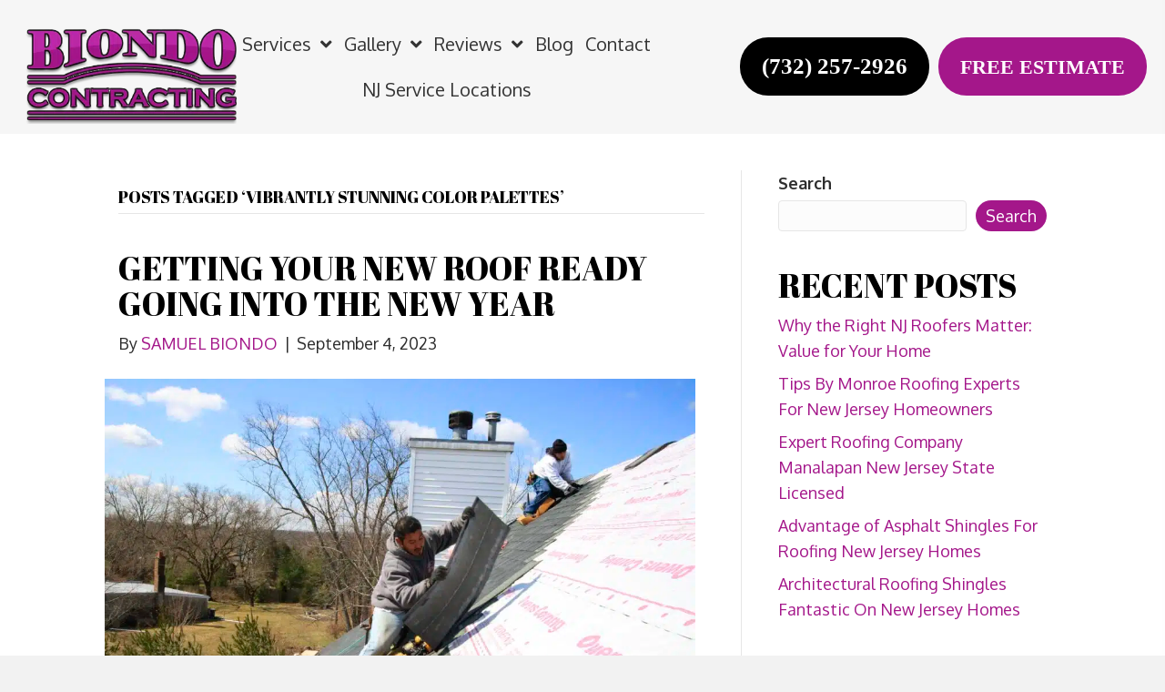

--- FILE ---
content_type: text/css
request_url: https://biondoroofing.com/wp-content/cache/background-css/1/biondoroofing.com/wp-content/cache/min/1/wp-content/uploads/bb-plugin/cache/43c959cc684b32d2ef784f7316dcd8fc-layout-bundle.css?ver=1762449494&wpr_t=1768433082
body_size: 18056
content:
.fl-builder-content *,.fl-builder-content *:before,.fl-builder-content *:after{-webkit-box-sizing:border-box;-moz-box-sizing:border-box;box-sizing:border-box}.fl-row:before,.fl-row:after,.fl-row-content:before,.fl-row-content:after,.fl-col-group:before,.fl-col-group:after,.fl-col:before,.fl-col:after,.fl-module:not([data-accepts]):before,.fl-module:not([data-accepts]):after,.fl-module-content:before,.fl-module-content:after{display:table;content:" "}.fl-row:after,.fl-row-content:after,.fl-col-group:after,.fl-col:after,.fl-module:not([data-accepts]):after,.fl-module-content:after{clear:both}.fl-clear{clear:both}.fl-row,.fl-row-content{margin-left:auto;margin-right:auto;min-width:0}.fl-row-content-wrap{position:relative}.fl-builder-mobile .fl-row-bg-photo .fl-row-content-wrap{background-attachment:scroll}.fl-row-bg-video,.fl-row-bg-video .fl-row-content,.fl-row-bg-embed,.fl-row-bg-embed .fl-row-content{position:relative}.fl-row-bg-video .fl-bg-video,.fl-row-bg-embed .fl-bg-embed-code{bottom:0;left:0;overflow:hidden;position:absolute;right:0;top:0}.fl-row-bg-video .fl-bg-video video,.fl-row-bg-embed .fl-bg-embed-code video{bottom:0;left:0;max-width:none;position:absolute;right:0;top:0}.fl-row-bg-video .fl-bg-video video{min-width:100%;min-height:100%;width:auto;height:auto}.fl-row-bg-video .fl-bg-video iframe,.fl-row-bg-embed .fl-bg-embed-code iframe{pointer-events:none;width:100vw;height:56.25vw;max-width:none;min-height:100vh;min-width:177.77vh;position:absolute;top:50%;left:50%;-ms-transform:translate(-50%,-50%);-webkit-transform:translate(-50%,-50%);transform:translate(-50%,-50%)}.fl-bg-video-fallback{background-position:50% 50%;background-repeat:no-repeat;background-size:cover;bottom:0;left:0;position:absolute;right:0;top:0}.fl-row-bg-slideshow,.fl-row-bg-slideshow .fl-row-content{position:relative}.fl-row .fl-bg-slideshow{bottom:0;left:0;overflow:hidden;position:absolute;right:0;top:0;z-index:0}.fl-builder-edit .fl-row .fl-bg-slideshow *{bottom:0;height:auto!important;left:0;position:absolute!important;right:0;top:0}.fl-row-bg-overlay .fl-row-content-wrap:after{border-radius:inherit;content:'';display:block;position:absolute;top:0;right:0;bottom:0;left:0;z-index:0}.fl-row-bg-overlay .fl-row-content{position:relative;z-index:1}.fl-row-default-height .fl-row-content-wrap,.fl-row-custom-height .fl-row-content-wrap{display:-webkit-box;display:-webkit-flex;display:-ms-flexbox;display:flex;min-height:100vh}.fl-row-overlap-top .fl-row-content-wrap{display:-webkit-inline-box;display:-webkit-inline-flex;display:-moz-inline-box;display:-ms-inline-flexbox;display:inline-flex;width:100%}.fl-row-default-height .fl-row-content-wrap,.fl-row-custom-height .fl-row-content-wrap{min-height:0}.fl-row-default-height .fl-row-content,.fl-row-full-height .fl-row-content,.fl-row-custom-height .fl-row-content{-webkit-box-flex:1 1 auto;-moz-box-flex:1 1 auto;-webkit-flex:1 1 auto;-ms-flex:1 1 auto;flex:1 1 auto}.fl-row-default-height .fl-row-full-width.fl-row-content,.fl-row-full-height .fl-row-full-width.fl-row-content,.fl-row-custom-height .fl-row-full-width.fl-row-content{max-width:100%;width:100%}.fl-row-default-height.fl-row-align-center .fl-row-content-wrap,.fl-row-full-height.fl-row-align-center .fl-row-content-wrap,.fl-row-custom-height.fl-row-align-center .fl-row-content-wrap{-webkit-align-items:center;-webkit-box-align:center;-webkit-box-pack:center;-webkit-justify-content:center;-ms-flex-align:center;-ms-flex-pack:center;justify-content:center;align-items:center}.fl-row-default-height.fl-row-align-bottom .fl-row-content-wrap,.fl-row-full-height.fl-row-align-bottom .fl-row-content-wrap,.fl-row-custom-height.fl-row-align-bottom .fl-row-content-wrap{-webkit-align-items:flex-end;-webkit-justify-content:flex-end;-webkit-box-align:end;-webkit-box-pack:end;-ms-flex-align:end;-ms-flex-pack:end;justify-content:flex-end;align-items:flex-end}.fl-col-group-equal-height{display:flex;flex-wrap:wrap;width:100%}.fl-col-group-equal-height.fl-col-group-has-child-loading{flex-wrap:nowrap}.fl-col-group-equal-height .fl-col,.fl-col-group-equal-height .fl-col-content{display:flex;flex:1 1 auto}.fl-col-group-equal-height .fl-col-content{flex-direction:column;flex-shrink:1;min-width:1px;max-width:100%;width:100%}.fl-col-group-equal-height:before,.fl-col-group-equal-height .fl-col:before,.fl-col-group-equal-height .fl-col-content:before,.fl-col-group-equal-height:after,.fl-col-group-equal-height .fl-col:after,.fl-col-group-equal-height .fl-col-content:after{content:none}.fl-col-group-nested.fl-col-group-equal-height.fl-col-group-align-top .fl-col-content,.fl-col-group-equal-height.fl-col-group-align-top .fl-col-content{justify-content:flex-start}.fl-col-group-nested.fl-col-group-equal-height.fl-col-group-align-center .fl-col-content,.fl-col-group-equal-height.fl-col-group-align-center .fl-col-content{justify-content:center}.fl-col-group-nested.fl-col-group-equal-height.fl-col-group-align-bottom .fl-col-content,.fl-col-group-equal-height.fl-col-group-align-bottom .fl-col-content{justify-content:flex-end}.fl-col-group-equal-height.fl-col-group-align-center .fl-col-group{width:100%}.fl-col{float:left;min-height:1px}.fl-col-bg-overlay .fl-col-content{position:relative}.fl-col-bg-overlay .fl-col-content:after{border-radius:inherit;content:'';display:block;position:absolute;top:0;right:0;bottom:0;left:0;z-index:0}.fl-col-bg-overlay .fl-module{position:relative;z-index:2}.single:not(.woocommerce).single-fl-builder-template .fl-content{width:100%}.fl-builder-layer{position:absolute;top:0;left:0;right:0;bottom:0;z-index:0;pointer-events:none;overflow:hidden}.fl-builder-shape-layer{z-index:0}.fl-builder-shape-layer.fl-builder-bottom-edge-layer{z-index:1}.fl-row-bg-overlay .fl-builder-shape-layer{z-index:1}.fl-row-bg-overlay .fl-builder-shape-layer.fl-builder-bottom-edge-layer{z-index:2}.fl-row-has-layers .fl-row-content{z-index:1}.fl-row-bg-overlay .fl-row-content{z-index:2}.fl-builder-layer>*{display:block;position:absolute;top:0;left:0;width:100%}.fl-builder-layer+.fl-row-content{position:relative}.fl-builder-layer .fl-shape{fill:#aaa;stroke:none;stroke-width:0;width:100%}@supports (-webkit-touch-callout:inherit){.fl-row.fl-row-bg-parallax .fl-row-content-wrap,.fl-row.fl-row-bg-fixed .fl-row-content-wrap{background-position:center!important;background-attachment:scroll!important}}@supports (-webkit-touch-callout:none){.fl-row.fl-row-bg-fixed .fl-row-content-wrap{background-position:center!important;background-attachment:scroll!important}}.fl-clearfix:before,.fl-clearfix:after{display:table;content:" "}.fl-clearfix:after{clear:both}.sr-only{position:absolute;width:1px;height:1px;padding:0;overflow:hidden;clip:rect(0,0,0,0);white-space:nowrap;border:0}.fl-builder-content a.fl-button,.fl-builder-content a.fl-button:visited{border-radius:4px;-moz-border-radius:4px;-webkit-border-radius:4px;display:inline-block;font-size:16px;font-weight:400;line-height:18px;padding:12px 24px;text-decoration:none;text-shadow:none}.fl-builder-content .fl-button:hover{text-decoration:none}.fl-builder-content .fl-button:active{position:relative;top:1px}.fl-builder-content .fl-button-width-full .fl-button{display:block;text-align:center}.fl-builder-content .fl-button-width-custom .fl-button{display:inline-block;text-align:center;max-width:100%}.fl-builder-content .fl-button-left{text-align:left}.fl-builder-content .fl-button-center{text-align:center}.fl-builder-content .fl-button-right{text-align:right}.fl-builder-content .fl-button i{font-size:1.3em;height:auto;margin-right:8px;vertical-align:middle;width:auto}.fl-builder-content .fl-button i.fl-button-icon-after{margin-left:8px;margin-right:0}.fl-builder-content .fl-button-has-icon .fl-button-text{vertical-align:middle}.fl-icon-wrap{display:inline-block}.fl-icon{display:table-cell;vertical-align:middle}.fl-icon a{text-decoration:none}.fl-icon i{float:right;height:auto;width:auto}.fl-icon i:before{border:none!important;height:auto;width:auto}.fl-icon-text{display:table-cell;text-align:left;padding-left:15px;vertical-align:middle}.fl-icon-text-empty{display:none}.fl-icon-text *:last-child{margin:0!important;padding:0!important}.fl-icon-text a{text-decoration:none}.fl-icon-text span{display:block}.fl-icon-text span.mce-edit-focus{min-width:1px}.fl-module img{max-width:100%}.fl-photo{line-height:0;position:relative}.fl-photo-align-left{text-align:left}.fl-photo-align-center{text-align:center}.fl-photo-align-right{text-align:right}.fl-photo-content{display:inline-block;line-height:0;position:relative;max-width:100%}.fl-photo-img-svg{width:100%}.fl-photo-content img{display:inline;height:auto;max-width:100%}.fl-photo-crop-circle img{-webkit-border-radius:100%;-moz-border-radius:100%;border-radius:100%}.fl-photo-caption{font-size:13px;line-height:18px;overflow:hidden;text-overflow:ellipsis}.fl-photo-caption-below{padding-bottom:20px;padding-top:10px}.fl-photo-caption-hover{background:rgba(0,0,0,.7);bottom:0;color:#fff;left:0;opacity:0;filter:alpha(opacity=0);padding:10px 15px;position:absolute;right:0;-webkit-transition:opacity 0.3s ease-in;-moz-transition:opacity 0.3s ease-in;transition:opacity 0.3s ease-in}.fl-photo-content:hover .fl-photo-caption-hover{opacity:100;filter:alpha(opacity=100)}.fl-builder-pagination,.fl-builder-pagination-load-more{padding:40px 0}.fl-builder-pagination ul.page-numbers{list-style:none;margin:0;padding:0;text-align:center}.fl-builder-pagination li{display:inline-block;list-style:none;margin:0;padding:0}.fl-builder-pagination li a.page-numbers,.fl-builder-pagination li span.page-numbers{border:1px solid #e6e6e6;display:inline-block;padding:5px 10px;margin:0 0 5px}.fl-builder-pagination li a.page-numbers:hover,.fl-builder-pagination li span.current{background:#f5f5f5;text-decoration:none}.fl-slideshow,.fl-slideshow *{-webkit-box-sizing:content-box;-moz-box-sizing:content-box;box-sizing:content-box}.fl-slideshow .fl-slideshow-image img{max-width:none!important}.fl-slideshow-social{line-height:0!important}.fl-slideshow-social *{margin:0!important}.fl-builder-content .bx-wrapper .bx-viewport{background:transparent;border:none;box-shadow:none;-moz-box-shadow:none;-webkit-box-shadow:none;left:0}.mfp-wrap button.mfp-arrow,.mfp-wrap button.mfp-arrow:active,.mfp-wrap button.mfp-arrow:hover,.mfp-wrap button.mfp-arrow:focus{background:transparent!important;border:none!important;outline:none;position:absolute;top:50%;box-shadow:none!important;-moz-box-shadow:none!important;-webkit-box-shadow:none!important}.mfp-wrap .mfp-close,.mfp-wrap .mfp-close:active,.mfp-wrap .mfp-close:hover,.mfp-wrap .mfp-close:focus{background:transparent!important;border:none!important;outline:none;position:absolute;top:0;box-shadow:none!important;-moz-box-shadow:none!important;-webkit-box-shadow:none!important}.admin-bar .mfp-wrap .mfp-close,.admin-bar .mfp-wrap .mfp-close:active,.admin-bar .mfp-wrap .mfp-close:hover,.admin-bar .mfp-wrap .mfp-close:focus{top:32px!important}img.mfp-img{padding:0}.mfp-counter{display:none}.mfp-wrap .mfp-preloader.fa{font-size:30px}.fl-form-field{margin-bottom:15px}.fl-form-field input.fl-form-error{border-color:#DD6420}.fl-form-error-message{clear:both;color:#DD6420;display:none;padding-top:8px;font-size:12px;font-weight:lighter}.fl-form-button-disabled{opacity:.5}.fl-animation{opacity:0}body.fl-no-js .fl-animation{opacity:1}.fl-builder-preview .fl-animation,.fl-builder-edit .fl-animation,.fl-animated{opacity:1}.fl-animated{animation-fill-mode:both;-webkit-animation-fill-mode:both}.fl-button.fl-button-icon-animation i{width:0!important;opacity:0;-ms-filter:"alpha(opacity=0)";transition:all 0.2s ease-out;-webkit-transition:all 0.2s ease-out}.fl-button.fl-button-icon-animation:hover i{opacity:1! important;-ms-filter:"alpha(opacity=100)"}.fl-button.fl-button-icon-animation i.fl-button-icon-after{margin-left:0px!important}.fl-button.fl-button-icon-animation:hover i.fl-button-icon-after{margin-left:10px!important}.fl-button.fl-button-icon-animation i.fl-button-icon-before{margin-right:0!important}.fl-button.fl-button-icon-animation:hover i.fl-button-icon-before{margin-right:20px!important;margin-left:-10px}@media (max-width:992px){.fl-col-group.fl-col-group-medium-reversed{display:-webkit-flex;display:flex;-webkit-flex-wrap:wrap-reverse;flex-wrap:wrap-reverse;flex-direction:row-reverse}}@media (max-width:768px){.fl-row-content-wrap{background-attachment:scroll!important}.fl-row-bg-parallax .fl-row-content-wrap{background-attachment:scroll!important;background-position:center center!important}.fl-col-group.fl-col-group-equal-height{display:block}.fl-col-group.fl-col-group-equal-height.fl-col-group-custom-width{display:-webkit-box;display:-webkit-flex;display:flex}.fl-col-group.fl-col-group-responsive-reversed{display:-webkit-flex;display:flex;-webkit-flex-wrap:wrap-reverse;flex-wrap:wrap-reverse;flex-direction:row-reverse}.fl-col-group.fl-col-group-responsive-reversed .fl-col:not(.fl-col-small-custom-width){flex-basis:100%;width:100%!important}.fl-col-group.fl-col-group-medium-reversed:not(.fl-col-group-responsive-reversed){display:unset;display:unset;-webkit-flex-wrap:unset;flex-wrap:unset;flex-direction:unset}.fl-col{clear:both;float:none;margin-left:auto;margin-right:auto;width:auto!important}.fl-col-small:not(.fl-col-small-full-width){max-width:400px}.fl-block-col-resize{display:none}.fl-row[data-node] .fl-row-content-wrap{margin:0;padding-left:0;padding-right:0}.fl-row[data-node] .fl-bg-video,.fl-row[data-node] .fl-bg-slideshow{left:0;right:0}.fl-col[data-node] .fl-col-content{margin:0;padding-left:0;padding-right:0}}@media (min-width:1201px){html .fl-visible-large:not(.fl-visible-desktop),html .fl-visible-medium:not(.fl-visible-desktop),html .fl-visible-mobile:not(.fl-visible-desktop){display:none}}@media (min-width:993px) and (max-width:1200px){html .fl-visible-desktop:not(.fl-visible-large),html .fl-visible-medium:not(.fl-visible-large),html .fl-visible-mobile:not(.fl-visible-large){display:none}}@media (min-width:769px) and (max-width:992px){html .fl-visible-desktop:not(.fl-visible-medium),html .fl-visible-large:not(.fl-visible-medium),html .fl-visible-mobile:not(.fl-visible-medium){display:none}}@media (max-width:768px){html .fl-visible-desktop:not(.fl-visible-mobile),html .fl-visible-large:not(.fl-visible-mobile),html .fl-visible-medium:not(.fl-visible-mobile){display:none}}.fl-col-content{display:flex;flex-direction:column;margin-top:0;margin-right:0;margin-bottom:0;margin-left:0;padding-top:0;padding-right:0;padding-bottom:0;padding-left:0}.fl-row-fixed-width{max-width:1500px}.fl-row-content-wrap{margin-top:0;margin-right:0;margin-bottom:0;margin-left:0;padding-top:20px;padding-right:20px;padding-bottom:20px;padding-left:20px}.fl-module-content,.fl-module:where(.fl-module:not(:has(>.fl-module-content))){margin-top:20px;margin-right:20px;margin-bottom:20px;margin-left:20px}.fl-node-vxyear64gfzi>.fl-row-content-wrap{background-color:#f6f6f6}.fl-node-vxyear64gfzi>.fl-row-content-wrap{padding-top:0;padding-bottom:0}@media (max-width:992px){.fl-node-vxyear64gfzi.fl-row>.fl-row-content-wrap{padding-top:10px;padding-bottom:10px}}@media (max-width:768px){.fl-node-vxyear64gfzi.fl-row>.fl-row-content-wrap{padding-top:5px;padding-bottom:5px;padding-left:0}}.fl-node-6t0h98v35jnr{width:19%}@media(max-width:992px){.fl-builder-content .fl-node-6t0h98v35jnr{width:30%!important;max-width:none;-webkit-box-flex:0 1 auto;-moz-box-flex:0 1 auto;-webkit-flex:0 1 auto;-ms-flex:0 1 auto;flex:0 1 auto}}@media(max-width:768px){.fl-builder-content .fl-node-6t0h98v35jnr{width:70%!important;max-width:none;clear:none;float:left}}.fl-node-g9dhoint8jpy{width:37%}@media(max-width:992px){.fl-builder-content .fl-node-g9dhoint8jpy{width:70%!important;max-width:none;-webkit-box-flex:0 1 auto;-moz-box-flex:0 1 auto;-webkit-flex:0 1 auto;-ms-flex:0 1 auto;flex:0 1 auto}}@media(max-width:768px){.fl-builder-content .fl-node-g9dhoint8jpy{width:30%!important;max-width:none;clear:none;float:left}}.fl-node-81u0lba7zy56{width:43%}img.mfp-img{padding-bottom:40px!important}.fl-builder-edit .fl-fill-container img{transition:object-position .5s}.fl-fill-container :is(.fl-module-content,.fl-photo,.fl-photo-content,img){height:100%!important;width:100%!important}@media (max-width:768px){.fl-photo-content,.fl-photo-img{max-width:100%}}.fl-node-jmy9oz07qf1n,.fl-node-jmy9oz07qf1n .fl-photo{text-align:left}.fl-node-jmy9oz07qf1n .fl-photo-content,.fl-node-jmy9oz07qf1n .fl-photo-img{width:1000px}@media(max-width:992px){.fl-node-jmy9oz07qf1n,.fl-node-jmy9oz07qf1n .fl-photo{text-align:left}}@media(max-width:768px){.fl-node-jmy9oz07qf1n,.fl-node-jmy9oz07qf1n .fl-photo{text-align:left}.fl-node-jmy9oz07qf1n .fl-photo-content,.fl-node-jmy9oz07qf1n .fl-photo-img{width:160px}}.fl-node-jmy9oz07qf1n>.fl-module-content{margin-top:5px;margin-bottom:5px}@media (max-width:992px){.fl-node-jmy9oz07qf1n.fl-module>.fl-module-content{margin-left:20px}}@media (max-width:768px){.fl-node-jmy9oz07qf1n.fl-module>.fl-module-content{margin-top:5px;margin-bottom:5px}}.uabb-creative-menu ul,.uabb-creative-menu li{list-style:none!important;margin:0;padding:0}.uabb-creative-menu .menu:before,.uabb-creative-menu .menu:after{content:'';display:table;clear:both}.uabb-creative-menu .menu{position:relative;padding-left:0}.uabb-creative-menu li{position:relative}.uabb-creative-menu a{display:block;line-height:1;text-decoration:none}.uabb-creative-menu .menu a{box-shadow:none}.uabb-creative-menu a:hover{text-decoration:none}.uabb-creative-menu .sub-menu{min-width:220px;margin:0}.uabb-creative-menu-horizontal{font-size:0}.uabb-creative-menu-horizontal li,.uabb-creative-menu-horizontal>li{font-size:medium}.uabb-creative-menu-horizontal>li>.uabb-has-submenu-container>a>span.menu-item-text{display:inline-block}.fl-module[data-node] .uabb-creative-menu .uabb-creative-menu-expanded .sub-menu{background-color:transparent;-webkit-box-shadow:none;-ms-box-shadow:none;box-shadow:none}.uabb-creative-menu .uabb-has-submenu:focus,.uabb-creative-menu .uabb-has-submenu .sub-menu:focus,.uabb-creative-menu .uabb-has-submenu-container:focus{outline:0}.uabb-creative-menu .uabb-has-submenu-container{position:relative}.uabb-creative-menu .uabb-creative-menu-accordion .uabb-has-submenu>.sub-menu{display:none}.uabb-creative-menu .uabb-menu-toggle{cursor:pointer}.uabb-creative-menu .uabb-toggle-arrows .uabb-menu-toggle:before,.uabb-creative-menu .uabb-toggle-none .uabb-menu-toggle:before{border-color:#333}.uabb-creative-menu .uabb-menu-expanded .uabb-menu-toggle{display:none}ul.uabb-creative-menu-horizontal li.mega-menu{position:static}ul.uabb-creative-menu-horizontal li.mega-menu>ul.sub-menu{top:inherit!important;left:0!important;right:0!important;width:100%}ul.uabb-creative-menu-horizontal li.mega-menu.uabb-has-submenu:hover>ul.sub-menu,ul.uabb-creative-menu-horizontal li.mega-menu.uabb-has-submenu.focus>ul.sub-menu{display:flex!important}ul.uabb-creative-menu-horizontal li.mega-menu>ul.sub-menu li{border-color:transparent}ul.uabb-creative-menu-horizontal li.mega-menu>ul.sub-menu>li{width:100%}ul.uabb-creative-menu-horizontal li.mega-menu>ul.sub-menu>li>.uabb-has-submenu-container a{font-weight:700}ul.uabb-creative-menu-horizontal li.mega-menu>ul.sub-menu>li>.uabb-has-submenu-container a:hover{background:transparent}ul.uabb-creative-menu-horizontal li.mega-menu>ul.sub-menu .uabb-menu-toggle{display:none}ul.uabb-creative-menu-horizontal li.mega-menu>ul.sub-menu ul.sub-menu{background:transparent;-webkit-box-shadow:none;-ms-box-shadow:none;box-shadow:none;display:block;min-width:0;opacity:1;padding:0;position:static;visibility:visible}.uabb-creative-menu-mobile-toggle{position:relative;padding:8px;background-color:transparent;border:none;color:#333;border-radius:0;cursor:pointer;display:inline-block;z-index:5}.uabb-creative-menu-mobile-toggle.text{width:auto;text-align:center}.uabb-creative-menu-mobile-toggle.hamburger .uabb-creative-menu-mobile-toggle-label,.uabb-creative-menu-mobile-toggle.hamburger-label .uabb-creative-menu-mobile-toggle-label{display:inline-block;margin-left:10px;vertical-align:middle}.uabb-creative-menu-mobile-toggle.hamburger .uabb-svg-container,.uabb-creative-menu-mobile-toggle.hamburger-label .uabb-svg-container{display:inline-block;position:relative;width:1.4em;height:1.4em;vertical-align:middle}.uabb-creative-menu-mobile-toggle.hamburger .hamburger-menu,.uabb-creative-menu-mobile-toggle.hamburger-label .hamburger-menu{position:absolute;top:0;left:0;right:0;bottom:0}.uabb-creative-menu-mobile-toggle.hamburger .hamburger-menu rect,.uabb-creative-menu-mobile-toggle.hamburger-label .hamburger-menu rect{fill:currentColor}.uabb-creative-menu.off-canvas .uabb-off-canvas-menu .uabb-menu-close-btn{width:20px;height:10px;position:absolute;right:20px;top:20px;cursor:pointer;display:block;z-index:99}.uabb-creative-menu-mobile-toggle:focus{outline:thin dotted}.uabb-creative-menu .uabb-menu-overlay{position:fixed;width:100%;height:100%;top:0;left:0;background:rgba(0,0,0,.8);z-index:99999;overflow-y:auto;overflow-x:hidden}.uabb-creative-menu .uabb-menu-overlay>ul.menu{text-align:center;position:relative;top:50%;width:40%;height:60%;margin:0 auto;-webkit-transform:translateY(-50%);transform:translateY(-50%)}.uabb-creative-menu .uabb-overlay-fade{opacity:0;visibility:hidden;-webkit-transition:opacity 0.5s,visibility 0s 0.5s;transition:opacity 0.5s,visibility 0s 0.5s}.uabb-creative-menu.menu-open .uabb-overlay-fade{opacity:1;visibility:visible;-webkit-transition:opacity 0.5s;transition:opacity 0.5s}.uabb-creative-menu .uabb-overlay-slide-down{visibility:hidden;-webkit-transform:translateY(-100%);transform:translateY(-100%);-webkit-transition:-webkit-transform 0.4s ease-in-out,visibility 0s 0.4s;transition:transform 0.4s ease-in-out,visibility 0s 0.4s}.uabb-creative-menu.menu-open .uabb-overlay-slide-down{visibility:visible;-webkit-transform:translateY(0%);transform:translateY(0%);-webkit-transition:-webkit-transform 0.4s ease-in-out;transition:transform 0.4s ease-in-out}.uabb-creative-menu .uabb-overlay-scale{visibility:hidden;opacity:0;-webkit-transform:scale(.9);transform:scale(.9);-webkit-transition:-webkit-transform 0.2s,opacity 0.2s,visibility 0s 0.2s;transition:transform 0.2s,opacity 0.2s,visibility 0s 0.2s}.uabb-creative-menu.menu-open .uabb-overlay-scale{visibility:visible;opacity:1;-webkit-transform:scale(1);transform:scale(1);-webkit-transition:-webkit-transform 0.4s,opacity 0.4s;transition:transform 0.4s,opacity 0.4s}.uabb-creative-menu .uabb-overlay-door{visibility:hidden;width:0;left:50%;-webkit-transform:translateX(-50%);transform:translateX(-50%);-webkit-transition:width 0.5s 0.3s,visibility 0s 0.8s;transition:width 0.5s 0.3s,visibility 0s 0.8s}.uabb-creative-menu.menu-open .uabb-overlay-door{visibility:visible;width:100%;-webkit-transition:width 0.5s;transition:width 0.5s}.uabb-creative-menu .uabb-overlay-door>ul.menu{left:0;right:0;transform:translateY(-50%)}.uabb-creative-menu .uabb-overlay-door>ul,.uabb-creative-menu .uabb-overlay-door .uabb-menu-close-btn{opacity:0;-webkit-transition:opacity 0.3s 0.5s;transition:opacity 0.3s 0.5s}.uabb-creative-menu.menu-open .uabb-overlay-door>ul,.uabb-creative-menu.menu-open .uabb-overlay-door .uabb-menu-close-btn{opacity:1;-webkit-transition-delay:0.5s;transition-delay:0.5s}.uabb-creative-menu.menu-close .uabb-overlay-door>ul,.uabb-creative-menu.menu-close .uabb-overlay-door .uabb-menu-close-btn{-webkit-transition-delay:0s;transition-delay:0s}.uabb-creative-menu .uabb-menu-overlay .uabb-toggle-arrows .uabb-has-submenu-container a>span{padding-right:0!important}.uabb-creative-menu .uabb-menu-overlay .uabb-menu-close-btn{position:absolute;display:block;width:55px;height:45px;right:40px;top:40px;overflow:hidden;border:none;outline:none;z-index:100;font-size:30px;cursor:pointer;background-color:transparent;-webkit-touch-callout:none;-webkit-user-select:none;-khtml-user-select:none;-moz-user-select:none;-ms-user-select:none;user-select:none;-webkit-transition:background-color 0.3s;transition:background-color 0.3s}.uabb-creative-menu .uabb-menu-overlay .uabb-menu-close-btn:before,.uabb-creative-menu .uabb-menu-overlay .uabb-menu-close-btn:after{content:'';position:absolute;left:50%;width:2px;height:40px;background-color:#fff;-webkit-transition:-webkit-transform 0.3s;transition:transform 0.3s;-webkit-transform:translateY(0) rotate(45deg);transform:translateY(0) rotate(45deg)}.uabb-creative-menu .uabb-menu-overlay .uabb-menu-close-btn:after{-webkit-transform:translateY(0) rotate(-45deg);transform:translateY(0) rotate(-45deg)}.uabb-creative-menu .uabb-off-canvas-menu .menu{margin-top:40px}.uabb-creative-menu.off-canvas .uabb-clear{position:fixed;top:0;left:0;width:100%;height:100%;z-index:99998;background:rgba(0,0,0,0);visibility:hidden;opacity:0;-webkit-transition:all 0.5s ease-in-out;transition:all 0.5s ease-in-out}.uabb-creative-menu .uabb-off-canvas-menu.uabb-menu-left{position:fixed;top:0;left:0;transform:translate3d(-320px,0,0)}.uabb-creative-menu .uabb-off-canvas-menu.uabb-menu-right{position:fixed;top:0;right:0;transform:translate3d(320px,0,0)}.uabb-creative-menu .uabb-off-canvas-menu{z-index:99999;width:300px;height:100%;background:rgb(55,58,71);padding:60px 20px;-webkit-transition:all 0.8s;transition:transform 0.8s ease;overflow-y:auto;overflow-x:hidden;-webkit-overflow-scrolling:touch;-ms-overflow-style:-ms-autohiding-scrollbar;perspective:1000;backface-visibility:hidden}.menu-open.uabb-creative-menu .uabb-off-canvas-menu.uabb-menu-left{transform:translate3d(0,0,0);transition:transform 0.8s ease}.menu-open.uabb-creative-menu .uabb-off-canvas-menu.uabb-menu-right{transform:translate3d(0,0,0);transition:transform 0.8s ease}.uabb-creative-menu.off-canvas.menu-open .uabb-clear{visibility:visible;opacity:1}@media (max-width:992px){.uabb-creative-menu .uabb-menu-overlay .uabb-menu-close-btn{right:20px;top:20px}}.theme-twentytwentyone .uabb-creative-menu button.sub-menu-toggle{display:none}.fl-node-384biprvaysw .uabb-creative-menu.off-canvas .menu>li>a,.fl-node-384biprvaysw .uabb-creative-menu.off-canvas .menu>li>.uabb-has-submenu-container>a{padding-top:10px;padding-bottom:10px;padding-left:0;padding-right:0}.fl-node-384biprvaysw .uabb-creative-menu .menu{text-align:center}.fl-node-384biprvaysw .uabb-creative-menu .menu.uabb-creative-menu-horizontal>li>a span.uabb-menu-toggle,.fl-node-384biprvaysw .uabb-creative-menu .menu.uabb-creative-menu-horizontal>li>.uabb-has-submenu-container a span.uabb-menu-toggle{padding-left:10px;float:right}.fl-node-384biprvaysw .uabb-creative-menu .menu.uabb-creative-menu-horizontal .uabb-menu-toggle{padding-left:10px;float:right}.fl-node-384biprvaysw .uabb-creative-menu .menu>li{margin-top:5px;margin-bottom:5px;margin-left:6px;margin-right:7px}.fl-node-384biprvaysw .uabb-creative-menu .uabb-menu-toggle:before{content:'\f107';font-family:'Font Awesome 5 Free';z-index:1;font-size:inherit;line-height:0;font-weight:900}.fl-node-384biprvaysw .menu .uabb-has-submenu .sub-menu{display:none}.fl-node-384biprvaysw .uabb-creative-menu li:first-child{border-top:none}@media only screen and (max-width:768px){.fl-node-384biprvaysw .uabb-creative-menu .menu{margin-top:20px}.fl-node-384biprvaysw .uabb-creative-menu .uabb-off-canvas-menu .uabb-menu-close-btn,.fl-node-384biprvaysw .uabb-creative-menu .uabb-menu-overlay .uabb-menu-close-btn{display:block}.fl-node-384biprvaysw .uabb-creative-menu .menu{text-align:center}.fl-node-384biprvaysw .uabb-creative-menu .menu>li{margin-left:0!important;margin-right:0!important}.fl-node-384biprvaysw .uabb-creative-menu .menu>li>a span.uabb-menu-toggle,.fl-node-384biprvaysw .uabb-creative-menu .menu>li>.uabb-has-submenu-container a span.menu-item-text>span.uabb-menu-toggle{padding-left:10px;float:right}.fl-node-384biprvaysw .uabb-creative-menu .menu .uabb-menu-toggle{padding-left:10px;float:right}}@media only screen and (min-width:769px){.fl-node-384biprvaysw .menu>li{display:inline-block}.fl-node-384biprvaysw .menu li{border-left:none;border-top:none}.fl-node-384biprvaysw .menu li li{border-top:none;border-left:none}.fl-node-384biprvaysw .menu .uabb-has-submenu .sub-menu{position:absolute;top:100%;left:0;z-index:16;visibility:hidden;opacity:0;text-align:left;transition:all 300ms ease-in}.fl-node-384biprvaysw .uabb-has-submenu .uabb-has-submenu .sub-menu{top:0;left:100%}.fl-node-384biprvaysw .uabb-creative-menu .uabb-has-submenu:hover>.sub-menu,.fl-node-384biprvaysw .uabb-creative-menu .uabb-has-submenu:focus>.sub-menu{visibility:visible;opacity:1;display:block}.fl-node-384biprvaysw .uabb-creative-menu .uabb-has-submenu:focus-within>.sub-menu{visibility:visible;opacity:1;display:block}.fl-node-384biprvaysw .menu .uabb-has-submenu.uabb-menu-submenu-right .sub-menu{top:100%;left:inherit;right:0}.fl-node-384biprvaysw .menu .uabb-has-submenu .uabb-has-submenu.uabb-menu-submenu-right .sub-menu{top:0;left:inherit;right:100%}.fl-node-384biprvaysw .uabb-creative-menu-mobile-toggle{display:none}}.fl-node-384biprvaysw .uabb-creative-menu.uabb-menu-default .menu>li>a,.fl-node-384biprvaysw .uabb-creative-menu.uabb-menu-default .menu>li>.uabb-has-submenu-container>a{padding-top:10px;padding-bottom:10px;padding-left:0;padding-right:0}.fl-node-384biprvaysw .fl-module-content .uabb-creative-menu .menu>li>a span.menu-item-text,.fl-node-384biprvaysw .fl-module-content .uabb-creative-menu .menu>li>.uabb-has-submenu-container>a span.menu-item-text{width:100%;color:#333}.fl-node-384biprvaysw .uabb-creative-menu .uabb-toggle-arrows .uabb-menu-toggle:before,.fl-node-384biprvaysw .uabb-creative-menu .uabb-toggle-none .uabb-menu-toggle:before{color:#333}.fl-node-384biprvaysw .uabb-creative-menu .uabb-toggle-arrows li:hover .uabb-menu-toggle:before,.fl-node-384biprvaysw .uabb-creative-menu .uabb-toggle-arrows .uabb-creative-menu.current-menu-item .uabb-menu-toggle:before,.fl-node-384biprvaysw .uabb-creative-menu .uabb-toggle-arrows .uabb-creative-menu.current-menu-ancestor .uabb-menu-toggle:before,.fl-node-384biprvaysw .uabb-creative-menu .uabb-toggle-none li:hover .uabb-menu-toggle:before{color:#a4178a}.fl-node-384biprvaysw .uabb-creative-menu .sub-menu>li.current-menu-item>a,.fl-node-384biprvaysw .uabb-creative-menu .sub-menu>li.current-menu-item>.uabb-has-submenu-container>a,.fl-node-384biprvaysw .uabb-creative-menu .sub-menu>li.current-menu-ancestor>a,.fl-node-384biprvaysw .uabb-creative-menu .sub-menu>li.current-menu-ancestor>.uabb-has-submenu-container>a{background-color:#f5f5f5}.fl-node-384biprvaysw .uabb-creative-menu .menu>li>a:hover span.menu-item-text,.fl-node-384biprvaysw .uabb-creative-menu .menu>li>a:focus span.menu-item-text,.fl-node-384biprvaysw .uabb-creative-menu .menu>li:hover>.uabb-has-submenu-container>a span.menu-item-text,.fl-node-384biprvaysw .uabb-creative-menu .menu>li:focus>.uabb-has-submenu-container>a span.menu-item-text,.fl-node-384biprvaysw .uabb-creative-menu .menu>li.current-menu-item>a span.menu-item-text,.fl-node-384biprvaysw .uabb-creative-menu .menu>li.current-menu-item>.uabb-has-submenu-container>a span.menu-item-text,.fl-node-384biprvaysw .uabb-creative-menu .menu>li.focus>.uabb-has-submenu-container>a span.menu-item-text,.fl-node-384biprvaysw .uabb-creative-menu .menu>li.focus>a span.menu-item-text,.fl-node-384biprvaysw .uabb-creative-menu .menu>li.current-menu-ancestor>.uabb-has-submenu-container>a span.menu-item-text,.fl-node-384biprvaysw .uabb-creative-menu .menu>li.current-menu-ancestor>.uabb-has-submenu-container>a span.menu-item-text>i{color:#a4178a}.fl-node-384biprvaysw .uabb-creative-menu .sub-menu>li.current-menu-item>a span.menu-item-text,.fl-node-384biprvaysw .uabb-creative-menu .sub-menu>li.current-menu-item>.uabb-has-submenu-container>a span.menu-item-text,.fl-node-384biprvaysw .uabb-creative-menu .sub-menu>li.current-menu-item>a span.menu-item-text>i,.fl-node-384biprvaysw .uabb-creative-menu .sub-menu>li.current-menu-item>.uabb-has-submenu-container>a span.menu-item-text>i,.fl-node-384biprvaysw .uabb-creative-menu .sub-menu>li.current-menu-ancestor>a span.menu-item-text,.fl-node-384biprvaysw .uabb-creative-menu .sub-menu>li.current-menu-ancestor>.uabb-has-submenu-container>a span.menu-item-text,.fl-node-384biprvaysw .uabb-creative-menu .sub-menu>li.current-menu-ancestor>a span.menu-item-text>i,.fl-node-384biprvaysw .uabb-creative-menu .sub-menu>li.current-menu-ancestor>.uabb-has-submenu-container>a span.menu-item-text>i{color:#a4178a}.fl-node-384biprvaysw .uabb-creative-menu .uabb-toggle-arrows .uabb-has-submenu-container:hover>.uabb-menu-toggle:before,.fl-node-384biprvaysw .uabb-creative-menu .uabb-toggle-arrows .uabb-has-submenu-container.focus>.uabb-menu-toggle:before,.fl-node-384biprvaysw .uabb-creative-menu .uabb-toggle-arrows li.current-menu-item>.uabb-has-submenu-container>.uabb-menu-toggle:before,.fl-node-384biprvaysw .uabb-creative-menu .uabb-toggle-none .uabb-has-submenu-container:hover>.uabb-menu-toggle:before,.fl-node-384biprvaysw .uabb-creative-menu .uabb-toggle-none .uabb-has-submenu-container.focus>.uabb-menu-toggle:before,.fl-node-384biprvaysw .uabb-creative-menu .uabb-toggle-none li.current-menu-item>.uabb-has-submenu-container>.uabb-menu-toggle:before{color:#a4178a}.fl-node-384biprvaysw .uabb-creative-menu .sub-menu>li>a,.fl-node-384biprvaysw .uabb-creative-menu .sub-menu>li>.uabb-has-submenu-container>a{padding-top:15px;padding-bottom:15px;padding-left:15px;padding-right:15px;background-color:#edecec}.fl-node-384biprvaysw .uabb-creative-menu:not(.off-canvas):not(.full-screen):not(.menu-item) .uabb-creative-menu .sub-menu{min-width:220px}.fl-node-384biprvaysw .uabb-creative-menu .sub-menu>li.uabb-creative-menu>a>span,.fl-node-384biprvaysw .uabb-creative-menu .sub-menu>li>.uabb-has-submenu-container>a>span{color:#333}.fl-node-384biprvaysw .uabb-creative-menu .sub-menu>li{border-bottom-style:solid;border-bottom-width:1px;border-bottom-color:#e3e2e3}.fl-node-384biprvaysw .uabb-creative-menu .sub-menu>li:last-child{border-bottom:none}.fl-node-384biprvaysw .uabb-creative-menu ul.sub-menu>li.uabb-creative-menu.uabb-has-submenu li:first-child,.fl-node-384biprvaysw .uabb-creative-menu ul.sub-menu>li.uabb-creative-menu.uabb-has-submenu li li:first-child{border-top:none}.fl-node-384biprvaysw .uabb-creative-menu .sub-menu>li.uabb-active>.sub-menu>li:first-child,.fl-node-384biprvaysw .uabb-creative-menu .menu.uabb-creative-menu-expanded .sub-menu>li>.sub-menu>li:first-child{border-top-style:solid;border-top-width:1px;border-top-color:#e3e2e3}.fl-node-384biprvaysw .uabb-creative-menu .sub-menu{-webkit-box-shadow:2px 2px 4px 1px rgba(0,0,0,.3);-moz-box-shadow:2px 2px 4px 1px rgba(0,0,0,.3);-o-box-shadow:2px 2px 4px 1px rgba(0,0,0,.3);box-shadow:2px 2px 4px 1px rgba(0,0,0,.3)}.fl-node-384biprvaysw .uabb-creative-menu .sub-menu>li:last-child>a,.fl-node-384biprvaysw .uabb-creative-menu .sub-menu>li:last-child>.uabb-has-submenu-container>a{border:0}.fl-node-384biprvaysw .uabb-creative-menu ul.sub-menu>li.menu-item.uabb-creative-menu>a:hover span.menu-item-text,.fl-node-384biprvaysw .uabb-creative-menu ul.sub-menu>li.menu-item.uabb-creative-menu>a:focus span.menu-item-text,.fl-node-384biprvaysw .uabb-creative-menu ul.sub-menu>li.menu-item.uabb-creative-menu>.uabb-has-submenu-container>a:hover span.menu-item-text,.fl-node-384biprvaysw .uabb-creative-menu ul.sub-menu>li.menu-item.uabb-creative-menu>.uabb-has-submenu-container>a:focus span.menu-item-text{color:#a4178a}.fl-node-384biprvaysw .uabb-creative-menu .sub-menu>li>a:hover,.fl-node-384biprvaysw .uabb-creative-menu .sub-menu>li>a:focus,.fl-node-384biprvaysw .uabb-creative-menu .sub-menu>li>.uabb-has-submenu-container>a:hover,.fl-node-384biprvaysw .uabb-creative-menu .sub-menu>li>.uabb-has-submenu-container>a:focus{background-color:#f5f5f5}.fl-node-384biprvaysw .uabb-creative-menu .uabb-toggle-arrows .sub-menu li .uabb-menu-toggle:before,.fl-node-384biprvaysw .uabb-creative-menu .uabb-toggle-none .sub-menu li .uabb-menu-toggle:before{color:#333}.fl-node-384biprvaysw .uabb-creative-menu .uabb-toggle-arrows .sub-menu li:hover .uabb-menu-toggle:before,.fl-node-384biprvaysw .uabb-creative-menu .uabb-toggle-none .sub-menu li:hover .uabb-menu-toggle:before{color:#a4178a}.fl-node-384biprvaysw .uabb-creative-menu-mobile-toggle-container,.fl-node-384biprvaysw .uabb-creative-menu-mobile-toggle-container>.uabb-creative-menu-mobile-toggle.text{text-align:center}.fl-node-384biprvaysw .uabb-creative-menu-mobile-toggle rect{fill:#333}@media only screen and (max-width:768px){.fl-node-384biprvaysw .uabb-creative-menu .uabb-menu-overlay .menu{margin-top:40px}.fl-node-384biprvaysw .uabb-creative-menu .menu{text-align:center}.fl-node-384biprvaysw .uabb-creative-menu .menu>li>a span.uabb-menu-toggle,.fl-node-384biprvaysw .uabb-creative-menu .menu>li>.uabb-has-submenu-container a span.menu-item-text>span.uabb-menu-toggle{padding-left:10px;float:right}.fl-node-384biprvaysw .uabb-creative-menu .menu .uabb-menu-toggle{padding-left:10px;float:right}}@media only screen and (max-width:992px){.fl-node-384biprvaysw .uabb-creative-menu-mobile-toggle-container,.fl-node-384biprvaysw .uabb-creative-menu-mobile-toggle-container>.uabb-creative-menu-mobile-toggle.text{text-align:}.fl-node-384biprvaysw .uabb-creative-menu .menu>li>a span.uabb-menu-toggle,.fl-node-384biprvaysw .uabb-creative-menu .menu>li>.uabb-has-submenu-container a span.menu-item-text>span.uabb-menu-toggle{padding-left:10px;float:right}.fl-node-384biprvaysw .uabb-creative-menu .menu .uabb-menu-toggle{padding-left:10px;float:right}}@media only screen and (max-width:768px){.fl-node-384biprvaysw .uabb-creative-menu-mobile-toggle-container,.fl-node-384biprvaysw .uabb-creative-menu-mobile-toggle-container>.uabb-creative-menu-mobile-toggle.text{text-align:right}.fl-node-384biprvaysw .uabb-creative-menu .menu{text-align:center}.fl-node-384biprvaysw .uabb-creative-menu .menu>li>a span.uabb-menu-toggle,.fl-node-384biprvaysw .uabb-creative-menu .menu>li>.uabb-has-submenu-container a span.menu-item-text>span.uabb-menu-toggle{float:right}.fl-node-384biprvaysw .uabb-creative-menu .menu .uabb-menu-toggle{float:right}}@media only screen and (max-width:768px){.fl-node-384biprvaysw .uabb-creative-menu.uabb-menu-default{display:none}}.fl-node-384biprvaysw .uabb-creative-menu .uabb-off-canvas-menu{background-color:#fff;padding-top:10px;padding-bottom:10px;padding-left:10px;padding-right:10px}.fl-node-384biprvaysw .uabb-creative-menu.off-canvas .uabb-off-canvas-menu{-webkit-box-shadow:0 0 15px 1px rgba(0,0,0,.5);-moz-box-shadow:0 0 15px 1px rgba(0,0,0,.5);box-shadow:0 0 15px 1px rgba(0,0,0,.5)}.fl-node-384biprvaysw .uabb-creative-menu .uabb-off-canvas-menu .uabb-menu-close-btn{font-size:30px;background:none}.fl-node-384biprvaysw .uabb-creative-menu .uabb-off-canvas-menu .uabb-menu-close-btn::selection{font-size:30px;background:none}.fl-node-384biprvaysw .uabb-creative-menu.off-canvas .menu{margin-top:60px;text-align:center}.fl-node-384biprvaysw .uabb-creative-menu.off-canvas .menu>li,.fl-node-384biprvaysw .uabb-creative-menu.off-canvas .sub-menu>li{display:block}.fl-node-384biprvaysw .uabb-creative-menu.off-canvas .sub-menu{width:100%}.fl-node-384biprvaysw .uabb-creative-menu.off-canvas .uabb-toggle-arrows .uabb-has-submenu-container>a>span,.fl-node-384biprvaysw .uabb-creative-menu.off-canvas .uabb-toggle-plus .uabb-has-submenu-container>a>span{padding-right:0}.fl-node-384biprvaysw .uabb-creative-menu.off-canvas .menu>li>a,.fl-node-384biprvaysw .uabb-creative-menu.off-canvas .menu>li>.uabb-has-submenu-container>a,.fl-node-384biprvaysw .uabb-creative-menu.off-canvas .sub-menu>li>a,.fl-node-384biprvaysw .uabb-creative-menu.off-canvas .sub-menu>li>.uabb-has-submenu-container>a,.fl-node-384biprvaysw .uabb-creative-menu.off-canvas .sub-menu>li>a:hover,.fl-node-384biprvaysw .uabb-creative-menu.off-canvas .sub-menu>li>a:focus,.fl-node-384biprvaysw .uabb-creative-menu.off-canvas .sub-menu>li>.uabb-has-submenu-container>a:hover,.fl-node-384biprvaysw .uabb-creative-menu.off-canvas .sub-menu>li>.uabb-has-submenu-container>a:focus{background-color:transparent}.fl-node-384biprvaysw .uabb-creative-menu.off-canvas .menu li a span.menu-item-text,.fl-node-384biprvaysw .uabb-creative-menu.off-canvas .menu li .uabb-has-submenu-container a span.menu-tem-text,.fl-node-384biprvaysw .uabb-creative-menu.off-canvas .menu li a span.menu-item-text i,.fl-node-384biprvaysw .uabb-creative-menu.off-canvas .menu li .uabb-has-submenu-container a span.menu-tem-text i{width:100%;color:#333}.fl-node-384biprvaysw .uabb-creative-menu.off-canvas .sub-menu li{border-bottom-width:1px;border-bottom-style:solid;border-bottom-color:}.fl-node-384biprvaysw .uabb-creative-menu.off-canvas .sub-menu li:last-child{border-bottom:none}.fl-node-384biprvaysw .uabb-creative-menu.off-canvas .menu>li:hover>a span.menu-item-text,.fl-node-384biprvaysw .uabb-creative-menu.off-canvas .menu>li:focus>a span.menu-item-text,.fl-node-384biprvaysw .uabb-creative-menu.off-canvas .sub-menu>li>a:hover span.menu-item-text,.fl-node-384biprvaysw .uabb-creative-menu.off-canvas .sub-menu>li>a:focus span.menu-item-text,.fl-node-384biprvaysw .uabb-creative-menu.off-canvas .menu li .uabb-has-submenu-container a:hover span.menu-item-text,.fl-node-384biprvaysw .uabb-creative-menu.off-canvas .menu li .uabb-has-submenu-container a:focus span.menu-item-text,.fl-node-384biprvaysw .uabb-creative-menu.off-canvas .menu>li:hover>a span.menu-item-text>i,.fl-node-384biprvaysw .uabb-creative-menu.off-canvas .menu>li:focus>a span.menu-item-text>i,.fl-node-384biprvaysw .uabb-creative-menu.off-canvas .sub-menu>li>a:hover span.menu-item-text>i,.fl-node-384biprvaysw .uabb-creative-menu.off-canvas .sub-menu>li>a:focus span.menu-item-text>i,.fl-node-384biprvaysw .uabb-creative-menu.off-canvas .menu li .uabb-has-submenu-container a:hover span.menu-item-text>i,.fl-node-384biprvaysw .uabb-creative-menu.off-canvas .menu li .uabb-has-submenu-container a:focus span.menu-item-text>i{color:#a4178a}.fl-node-384biprvaysw .uabb-creative-menu.off-canvas .menu>li>a:hover span.menu-item-text,.fl-node-384biprvaysw .uabb-creative-menu.off-canvas .menu>li>a:focus span.menu-item-text,.fl-node-384biprvaysw .uabb-creative-menu.off-canvas .menu>li>a:hover span.menu-item-text>i,.fl-node-384biprvaysw .uabb-creative-menu.off-canvas .menu>li>a:focus span.menu-item-text>i,.fl-node-384biprvaysw .uabb-creative-menu.off-canvas .menu>li:hover>.uabb-has-submenu-container>a span.menu-item-text,.fl-node-384biprvaysw .uabb-creative-menu.off-canvas .menu>li:focus>.uabb-has-submenu-container>a span.menu-item-text,.fl-node-384biprvaysw .uabb-creative-menu.off-canvas .menu>li:hover>.uabb-has-submenu-container>a span.menu-item-text>i,.fl-node-384biprvaysw .uabb-creative-menu.off-canvas .menu>li:focus>.uabb-has-submenu-container>a span.menu-item-text>i,.fl-node-384biprvaysw .uabb-creative-menu.off-canvas .menu>li.current-menu-item>a span.menu-item-text,.fl-node-384biprvaysw .uabb-creative-menu.off-canvas .menu>li.current-menu-item>.uabb-has-submenu-container>a span.menu-item-text,.fl-node-384biprvaysw .uabb-creative-menu.off-canvas .sub-menu>li.current-menu-item>a span.menu-item-text,.fl-node-384biprvaysw .uabb-creative-menu.off-canvas .sub-menu>li.current-menu-item>.uabb-has-submenu-container>a span.menu-item-text,.fl-node-384biprvaysw .uabb-creative-menu.off-canvas .menu>li.current-menu-item>a span.menu-item-text>i,.fl-node-384biprvaysw .uabb-creative-menu.off-canvas .menu>li.current-menu-item>.uabb-has-submenu-container>a span.menu-item-text>i,.fl-node-384biprvaysw .uabb-creative-menu.off-canvas .sub-menu>li.current-menu-item>a span.menu-item-text>i,.fl-node-384biprvaysw .uabb-creative-menu.off-canvas .sub-menu>li.current-menu-item>.uabb-has-submenu-container>a span.menu-item-text>i,.fl-node-384biprvaysw .uabb-creative-menu.off-canvas .menu>li.current-menu-ancestor>a span.menu-item-text,.fl-node-384biprvaysw .uabb-creative-menu.off-canvas .menu>li.current-menu-ancestor>.uabb-has-submenu-container>a span.menu-item-text,.fl-node-384biprvaysw .uabb-creative-menu.off-canvas .sub-menu>li.current-menu-ancestor>a span.menu-item-text,.fl-node-384biprvaysw .uabb-creative-menu.off-canvas .sub-menu>li.current-menu-ancestor>.uabb-has-submenu-container>a span.menu-item-text,.fl-node-384biprvaysw .uabb-creative-menu.off-canvas .menu>li.current-menu-ancestor>a span.menu-item-text>i,.fl-node-384biprvaysw .uabb-creative-menu.off-canvas .menu>li.current-menu-ancestor>.uabb-has-submenu-container>a span.menu-item-text>i,.fl-node-384biprvaysw .uabb-creative-menu.off-canvas .sub-menu>li.current-menu-ancestor>a span.menu-item-text>i,.fl-node-384biprvaysw .uabb-creative-menu.off-canvas .sub-menu>li.current-menu-ancestor>.uabb-has-submenu-container>a span.menu-item-text i{color:#a4178a}.fl-node-384biprvaysw .uabb-creative-menu .uabb-off-canvas-menu.uabb-menu-left,.fl-node-384biprvaysw .menu-open.uabb-creative-menu .uabb-off-canvas-menu.uabb-menu-left,.fl-node-384biprvaysw .uabb-creative-menu .uabb-off-canvas-menu.uabb-menu-right,.fl-node-384biprvaysw .menu-open.uabb-creative-menu .uabb-off-canvas-menu.uabb-menu-right{transition-duration:0.5s}.fl-node-384biprvaysw .uabb-creative-menu.off-canvas .uabb-toggle-arrows .uabb-menu-toggle:before,.fl-node-384biprvaysw .uabb-creative-menu.off-canvas .uabb-toggle-none .uabb-menu-toggle:before,.fl-node-384biprvaysw .uabb-creative-menu.off-canvas .uabb-toggle-arrows .sub-menu .uabb-menu-toggle:before,.fl-node-384biprvaysw .uabb-creative-menu.off-canvas .uabb-toggle-none .sub-menu .uabb-menu-toggle:before{color:#333}.fl-node-384biprvaysw .uabb-creative-menu.off-canvas .uabb-toggle-arrows li:hover .uabb-menu-toggle:before,.fl-node-384biprvaysw .uabb-creative-menu.off-canvas .uabb-toggle-arrows li:focus .uabb-menu-toggle:before,.fl-node-384biprvaysw .uabb-creative-menu.off-canvas .uabb-toggle-arrows li:hover .uabb-has-submenu-container .uabb-menu-toggle:before,.fl-node-384biprvaysw .uabb-creative-menu.off-canvas .uabb-toggle-arrows li:focus .uabb-has-submenu-container .uabb-menu-toggle:before,.fl-node-384biprvaysw .uabb-creative-menu.off-canvas .uabb-toggle-arrows .uabb-creative-menu.current-menu-item .uabb-menu-toggle:before,.fl-node-384biprvaysw .uabb-creative-menu.off-canvas .uabb-toggle-arrows .uabb-creative-menu.current-menu-ancestor .uabb-menu-toggle:before{color:#a4178a}.fl-node-384biprvaysw .uabb-creative-menu.off-canvas .uabb-toggle-plus li:hover .uabb-menu-toggle:before,.fl-node-384biprvaysw .uabb-creative-menu.off-canvas .uabb-toggle-plus li:focus .uabb-menu-toggle:before,.fl-node-384biprvaysw .uabb-creative-menu.off-canvas .uabb-toggle-plus li:hover .uabb-has-submenu-container .uabb-menu-toggle:before,.fl-node-384biprvaysw .uabb-creative-menu.off-canvas .uabb-toggle-plus li:focus .uabb-has-submenu-container .uabb-menu-toggle:before,.fl-node-384biprvaysw .uabb-creative-menu.off-canvas .uabb-toggle-plus .uabb-creative-menu.current-menu-item .uabb-menu-toggle:before,.fl-node-384biprvaysw .uabb-creative-menu.off-canvas .uabb-toggle-plus .uabb-creative-menu.current-menu-ancestor .uabb-menu-toggle:before{color:#a4178a}.fl-node-384biprvaysw .uabb-creative-menu.off-canvas .uabb-clear{background:rgba(0,0,0,0)}.fl-node-384biprvaysw .uabb-creative-menu .menu>li>a,.fl-node-384biprvaysw .uabb-creative-menu .menu>li>.uabb-has-submenu-container>a{font-size:20px}.fl-node-384biprvaysw .uabb-creative-menu .sub-menu>li>a,.fl-node-384biprvaysw .uabb-creative-menu .sub-menu>li>.uabb-has-submenu-container>a{font-size:18px;line-height:1.6}.fl-node-384biprvaysw .uabb-creative-menu .uabb-creative-menu-vertical .sub-menu,.fl-node-384biprvaysw .uabb-creative-menu .uabb-creative-menu-horizontal .sub-menu{border-style:solid;border-width:0;background-clip:border-box;border-color:#000;border-top-width:1px;border-right-width:1px;border-bottom-width:1px;border-left-width:1px}.fl-node-384biprvaysw .uabb-creative-menu .uabb-creative-menu-expanded.menu>.uabb-has-submenu>.sub-menu,.fl-node-384biprvaysw .uabb-creative-menu .uabb-creative-menu-accordion.menu>.uabb-has-submenu>.sub-menu{border-style:solid;border-width:0;background-clip:border-box;border-color:#000;border-top-width:1px;border-right-width:1px;border-bottom-width:1px;border-left-width:1px}.fl-node-384biprvaysw .uabb-creative-menu-mobile-toggle{font-size:20px}@media(max-width:768px){.fl-node-384biprvaysw .uabb-creative-menu .sub-menu>li>a,.fl-node-384biprvaysw .uabb-creative-menu .sub-menu>li>.uabb-has-submenu-container>a{line-height:1.6}}.fl-node-384biprvaysw>.fl-module-content{margin-right:0;margin-left:0}@media (max-width:992px){.fl-node-384biprvaysw.fl-module>.fl-module-content{margin-top:10px;margin-right:10px}}.uabb-dual-button{width:100%;display:-webkit-box;display:-ms-flexbox;display:flex}.uabb-dual-button .uabb-dual-button-wrapper{display:-webkit-box;display:-ms-flexbox;display:flex;text-align:center;max-width:100%}.uabb-btn-one .uabb-btn-one-text,.uabb-btn-two .uabb-btn-two-text{color:inherit}.uabb-dual-button .uabb-btn-horizontal{display:-webkit-box;display:-ms-flexbox;display:flex;position:relative}.uabb-dual-button .uabb-middle-text{position:absolute;top:50%;right:0;height:32px;line-height:32px;width:32px;z-index:2;-webkit-transform:translate(50%,-50%);-moz-transform:translate(50%,-50%);-o-transform:translate(50%,-50%);-ms-transform:translate(50%,-50%);transform:translate(50%,-50%);-webkit-box-sizing:content-box;-moz-box-sizing:content-box;box-sizing:content-box;-webkit-border-radius:100%;-moz-border-radius:100%;border-radius:100%}.uabb-dual-button .uabb-middle-text .uabb-icon i{line-height:inherit}.uabb-dual-button .uabb-dual-button-one .uabb-btn.uabb-btn-one,.uabb-dual-button .uabb-dual-button-two .uabb-btn.uabb-btn-two{display:-webkit-box;display:-ms-flexbox;display:flex;-webkit-box-align:center;-ms-flex-align:center;align-items:center;-webkit-box-pack:center;-ms-flex-pack:center;justify-content:center;width:100%;overflow:hidden;text-decoration:none}.uabb-btn-one.uabb-transparent-fill-top .uabb-btn-one-text,.uabb-btn-two.uabb-transparent-fill-top .uabb-btn-two-text,.uabb-btn-one.uabb-transparent-fill-bottom .uabb-btn-one-text,.uabb-btn-two.uabb-transparent-fill-bottom .uabb-btn-two-text,.uabb-btn-one.uabb-transparent-fill-left .uabb-btn-one-text,.uabb-btn-two.uabb-transparent-fill-left .uabb-btn-two-text,.uabb-btn-one.uabb-transparent-fill-right .uabb-btn-one-text,.uabb-btn-two.uabb-transparent-fill-right .uabb-btn-two-text,.uabb-btn-one.uabb-transparent-fill-center .uabb-btn-one-text,.uabb-btn-two.uabb-transparent-fill-center .uabb-btn-two-text,.uabb-btn-one.uabb-transparent-fill-diagonal .uabb-btn-one-text,.uabb-btn-two.uabb-transparent-fill-diagonal .uabb-btn-two-text,.uabb-btn-one.uabb-transparent-fill-horizontal .uabb-btn-one-text,.uabb-btn-two.uabb-transparent-fill-horizontal .uabb-btn-two-text{position:relative;z-index:2;-webkit-transition:all .3s;-moz-transition:all .3s;-ms-transition:all .3s;-o-transition:all .3s;transition:all .3s}.uabb-btn-one.uabb-transparent-fill-top:after,.uabb-btn-two.uabb-transparent-fill-top:after,.uabb-btn-one.uabb-transparent-fill-bottom:after,.uabb-btn-two.uabb-transparent-fill-bottom:after,.uabb-btn-one.uabb-transparent-fill-left:after,.uabb-btn-two.uabb-transparent-fill-left:after,.uabb-btn-one.uabb-transparent-fill-right:after,.uabb-btn-two.uabb-transparent-fill-right:after,.uabb-btn-one.uabb-transparent-fill-center:after,.uabb-btn-two.uabb-transparent-fill-center:after,.uabb-btn-one.uabb-transparent-fill-diagonal:after,.uabb-btn-two.uabb-transparent-fill-diagonal:after,.uabb-btn-one.uabb-transparent-fill-horizontal:after,.uabb-btn-two.uabb-transparent-fill-horizontal:after{content:'';position:absolute;z-index:0;-webkit-transition:all .3s;-moz-transition:all .3s;-ms-transition:all .3s;-o-transition:all .3s;transition:all .3s}.uabb-btn-one.uabb-transparent-fill-top:after,.uabb-btn-two.uabb-transparent-fill-top:after{top:0;width:100%;height:0;left:0}.uabb-btn-one.uabb-transparent-fill-bottom:after,.uabb-btn-two.uabb-transparent-fill-bottom:after{bottom:0;width:100%;height:0;left:0}.uabb-btn-one.uabb-transparent-fill-left:after,.uabb-btn-two.uabb-transparent-fill-left:after{width:0;top:0;height:100%;left:0}.uabb-btn-one.uabb-transparent-fill-right:after,.uabb-btn-two.uabb-transparent-fill-right:after{width:0;top:0;height:100%;right:0}.uabb-btn-one.uabb-transparent-fill-center:after,.uabb-btn-two.uabb-transparent-fill-center:after{width:0;height:100%;top:50%;left:50%;-webkit-transform:translateX(-50%) translateY(-50%);-moz-transform:translateX(-50%) translateY(-50%);-ms-transform:translateX(-50%) translateY(-50%);-o-transform:translateX(-50%) translateY(-50%);transform:translateX(-50%) translateY(-50%)}.uabb-btn-one.uabb-transparent-fill-diagonal:after,.uabb-btn-two.uabb-transparent-fill-diagonal:after{width:100%;height:0;top:50%;left:50%;-webkit-transform:translateX(-50%) translateY(-50%) rotate(45deg);-moz-transform:translateX(-50%) translateY(-50%) rotate(45deg);-ms-transform:translateX(-50%) translateY(-50%) rotate(45deg);-o-transform:translateX(-50%) translateY(-50%) rotate(45deg);transform:translateX(-50%) translateY(-50%) rotate(45deg)}.uabb-btn.uabb-transparent-fill-diagonal{display:inline-block;overflow:hidden}.uabb-btn-one.uabb-transparent-fill-horizontal:after,.uabb-btn-two.uabb-transparent-fill-horizontal:after{width:100%;height:0;top:50%;left:50%;-webkit-transform:translateX(-50%) translateY(-50%);-moz-transform:translateX(-50%) translateY(-50%);-ms-transform:translateX(-50%) translateY(-50%);-o-transform:translateX(-50%) translateY(-50%);transform:translateX(-50%) translateY(-50%)}.uabb-btn-one.uabb-animate_to_right,.uabb-btn-two.uabb-animate_to_right,.uabb-btn-one.uabb-animate_to_left,.uabb-btn-two.uabb-animate_to_left,.uabb-btn-one.uabb-animate_from_top,.uabb-btn-two.uabb-animate_from_top,.uabb-btn-one.uabb-animate_from_bottom,.uabb-btn-two.uabb-animate_from_bottom{overflow:hidden;position:relative}.uabb-btn-one.uabb-animate_to_right .uabb-imgicon-wrap,.uabb-btn-two.uabb-animate_to_right .uabb-imgicon-wrap,.uabb-btn-one.uabb-animate_to_left .uabb-imgicon-wrap,.uabb-btn-two.uabb-animate_to_left .uabb-imgicon-wrap,.uabb-btn-one.uabb-animate_from_top .uabb-imgicon-wrap,.uabb-btn-two.uabb-animate_from_top .uabb-imgicon-wrap,.uabb-btn-one.uabb-animate_from_bottom .uabb-imgicon-wrap,.uabb-btn-two.uabb-animate_from_bottom .uabb-imgicon-wrap{bottom:0;height:100%;margin:0;opacity:1;position:absolute;right:0;width:100%;overflow:hidden;-webkit-transition:all .3s;-moz-transition:all .3s;transition:all .3s;-webkit-transform:translateY(0);-moz-transform:translateY(0);-o-transform:translateY(0);-ms-transform:translateY(0);transform:translateY(0)}.uabb-btn-one.uabb-animate_to_right i:before,.uabb-btn-two.uabb-animate_to_right i:before,.uabb-btn-one.uabb-animate_to_left i:before,.uabb-btn-two.uabb-animate_to_left i:before,.uabb-btn-one.uabb-animate_from_top i:before,.uabb-btn-two.uabb-animate_from_top i:before,.uabb-btn-one.uabb-animate_from_bottom i:before,.uabb-btn-two.uabb-animate_from_bottom i:before{position:absolute;top:50%;left:50%;-webkit-transform:translateX(-50%) translateY(-50%);-moz-transform:translateX(-50%) translateY(-50%);-o-transform:translateX(-50%) translateY(-50%);-ms-transform:translateX(-50%) translateY(-50%);transform:translateX(-50%) translateY(-50%)}.uabb-btn-one.uabb-animate_to_right .uabb-image-simple,.uabb-btn-two.uabb-animate_to_right .uabb-image-simple,.uabb-btn-one.uabb-animate_to_left .uabb-image-simple,.uabb-btn-two.uabb-animate_to_left .uabb-image-simple,.uabb-btn-one.uabb-animate_from_top .uabb-image-simple,.uabb-btn-two.uabb-animate_from_top .uabb-image-simple,.uabb-btn-one.uabb-animate_from_bottom .uabb-image-simple,.uabb-btn-two.uabb-animate_from_bottom .uabb-image-simple{height:100%}.uabb-btn-one.uabb-animate_to_right .uabb-image-content,.uabb-btn-two.uabb-animate_to_right .uabb-image-content,.uabb-btn-one.uabb-animate_to_left .uabb-image-content,.uabb-btn-two.uabb-animate_to_left .uabb-image-content,.uabb-btn-one.uabb-animate_from_top .uabb-image-content,.uabb-btn-two.uabb-animate_from_top .uabb-image-content,.uabb-btn-one.uabb-animate_from_bottom .uabb-image-content,.uabb-btn-two.uabb-animate_from_bottom .uabb-image-content{top:50%;-webkit-transform:translate(0,-50%);-moz-transform:translate(0,-50%);-o-transform:translate(0,-50%);-ms-transform:translate(0,-50%);transform:translate(0,-50%)}.uabb-vertical-custom .uabb-btn-one.uabb-animate_to_right .uabb-btn-one-text,.uabb-vertical-custom .uabb-btn-two.uabb-animate_to_right .uabb-btn-two-text,.uabb-vertical-custom .uabb-btn-one.uabb-animate_to_left .uabb-btn-one-text,.uabb-vertical-custom .uabb-btn-two.uabb-animate_to_left .uabb-btn-two-text,.uabb-vertical-custom .uabb-btn-one.uabb-animate_from_top .uabb-btn-one-text,.uabb-vertical-custom .uabb-btn-two.uabb-animate_from_top .uabb-btn-two-text,.uabb-vertical-custom .uabb-btn-one.uabb-animate_from_bottom .uabb-btn-one-text,.uabb-vertical-custom .uabb-btn-two.uabb-animate_from_bottom .uabb-btn-two-text{position:absolute;top:0;left:0}.uabb-btn-one.uabb-animate_to_right .uabb-btn-one-text,.uabb-btn-two.uabb-animate_to_right .uabb-btn-two-text,.uabb-btn-one.uabb-animate_to_left .uabb-btn-one-text,.uabb-btn-two.uabb-animate_to_left .uabb-btn-two-text,.uabb-btn-one.uabb-animate_from_top .uabb-btn-one-text,.uabb-btn-two.uabb-animate_from_top .uabb-btn-two-text,.uabb-btn-one.uabb-animate_from_bottom .uabb-btn-one-text,.uabb-btn-two.uabb-animate_from_bottom .uabb-btn-two-text{display:-webkit-inline-box;display:-webkit-inline-flex;display:-ms-inline-flexbox;display:inline-flex;-webkit-box-align:center;-webkit-align-items:center;-ms-flex-align:center;align-items:center;-webkit-box-pack:center;-webkit-justify-content:center;-ms-flex-pack:center;justify-content:center;width:100%;height:100%;-webkit-transition:all .3s;-moz-transition:all .3s;-ms-transition:all .3s;-o-transition:all .3s;transition:all .3s;-webkit-backface-visibility:hidden;-moz-backface-visibility:hidden;backface-visibility:hidden}.uabb-btn-one.uabb-animate_to_right .uabb-imgicon-wrap,.uabb-btn-two.uabb-animate_to_right .uabb-imgicon-wrap{left:-100%;top:0}.uabb-btn-one.uabb-animate_to_left .uabb-imgicon-wrap,.uabb-btn-two.uabb-animate_to_left .uabb-imgicon-wrap{right:-100%;top:0}.uabb-btn-one.uabb-animate_from_top .uabb-imgicon-wrap,.uabb-btn-two.uabb-animate_from_top .uabb-imgicon-wrap{top:-100%;left:0}.uabb-btn-one.uabb-animate_from_bottom .uabb-imgicon-wrap,.uabb-btn-two.uabb-animate_from_bottom .uabb-imgicon-wrap{bottom:-100%;left:0}.uabb-dual-button-wrapper .uabb-btn-img-icon{display:inline-block}.uabb-btn-img-icon.before.uabb-btn-one-img-icon,.uabb-btn-img-icon.before.uabb-btn-two-img-icon{float:left;z-index:1}.uabb-btn-img-icon.after.uabb-btn-one-img-icon,.uabb-btn-img-icon.after.uabb-btn-two-img-icon{float:right;z-index:1}.uabb-dual-button-wrapper.uabb-vertical{-webkit-box-orient:vertical;-webkit-box-direction:normal;-ms-flex-direction:column;flex-direction:column;position:relative;display:-webkit-inline-box;display:-ms-inline-flexbox;display:inline-flex}.uabb-dual-button-wrapper.uabb-vertical .uabb-dual-button-one .uabb-middle-text{left:50%;top:100%;-webkit-transform:translate(-50%,-50%);-moz-transform:translate(-50%,-50%);-o-transform:translate(-50%,-50%);-ms-transform:translate(-50%,-50%);transform:translate(-50%,-50%)}.internet-explorer9 .uabb-dual-button .uabb-btn-horizontal,.internet-explorer8 .uabb-dual-button .uabb-btn-horizontal{float:left}.internet-explorer9 .uabb-module-content .uabb-horizontal-custom .uabb-btn,.internet-explorer8 .uabb-module-content .uabb-horizontal-custom .uabb-btn{min-height:auto;padding:10px 15px}.uabb-dual-button .uabb-btn,.uabb-btn-one.uabb-transparent-fade,.uabb-btn-two.uabb-transparent-fade{-webkit-transition:all .3s;-moz-transition:all .3s;-ms-transition:all .3s;-o-transition:all .3s;transition:all .3s}.uabb-dual-button-wrapper .uabb-icon,.uabb-dual-button-wrapper .uabb-imgicon-wrap .uabb-image-content,.uabb-dual-button-wrapper .uabb-imgicon-wrap .uabb-icon-wrap{display:block}.uabb-btn-one.uabb-transparent-fill-top,.uabb-btn-two.uabb-transparent-fill-top,.uabb-btn-one.uabb-transparent-fill-bottom,.uabb-btn-two.uabb-transparent-fill-bottom,.uabb-btn-one.uabb-transparent-fill-left,.uabb-btn-two.uabb-transparent-fill-left,.uabb-btn-one.uabb-transparent-fill-right,.uabb-btn-two.uabb-transparent-fill-right,.uabb-btn-one.uabb-transparent-fill-center,.uabb-btn-two.uabb-transparent-fill-center,.uabb-btn-one.uabb-transparent-fill-diagonal,.uabb-btn-two.uabb-transparent-fill-diagonal,.uabb-btn-one.uabb-transparent-fill-horizontal,.uabb-btn-two.uabb-transparent-fill-horizontal,.uabb-dual-button-one.uabb-btn-vertical{position:relative}.fl-node-vcjidpg38orx .uabb-middle-text{color:#a4178a;background:#fff;border-radius:50px}.fl-node-vcjidpg38orx .uabb-dual-button{justify-content:flex-end}.fl-node-vcjidpg38orx .uabb-btn.uabb-btn-one,.fl-node-vcjidpg38orx .uabb-btn.uabb-btn-two{padding:12px 24px}.fl-node-vcjidpg38orx .uabb-btn-one{background:#000;display:block}.fl-node-vcjidpg38orx .uabb-horizontal .uabb-btn.uabb-btn-one{color:#fff}.fl-node-vcjidpg38orx .uabb-horizontal .uabb-btn.uabb-btn-two{color:#fff}.fl-node-vcjidpg38orx .uabb-btn-one:hover{color:#fff}.fl-node-vcjidpg38orx .uabb-btn-one:hover{color:#fff}.fl-node-vcjidpg38orx .uabb-btn-two:hover{color:#fff}.fl-node-vcjidpg38orx .uabb-dual-button .uabb-middle-text{color:#a4178a}.fl-node-vcjidpg38orx .uabb-btn-one .uabb-btn-one-text,.fl-node-vcjidpg38orx .uabb-btn-one .uabb-imgicon-wrap .uabb-icon i{color:#fff}.fl-node-vcjidpg38orx .uabb-btn-two{background:#a4178a;display:block}.fl-node-vcjidpg38orx .uabb-btn-two .uabb-btn-two-text,.fl-node-vcjidpg38orx .uabb-btn-two .uabb-imgicon-wrap .uabb-icon i{color:#fff}.fl-node-vcjidpg38orx .uabb-btn-one:hover{background:#a4178a}.fl-node-vcjidpg38orx .uabb-btn-one:hover .uabb-btn-one-text,.fl-node-vcjidpg38orx .uabb-btn-one:hover .uabb-imgicon-wrap .uabb-icon i{color:#fff}.fl-node-vcjidpg38orx .uabb-btn-two:hover{background:#000}.fl-node-vcjidpg38orx .uabb-btn-two:hover .uabb-btn-two-text,.fl-node-vcjidpg38orx .uabb-btn-two:hover .uabb-imgicon-wrap .uabb-icon i{color:#fff}.fl-node-vcjidpg38orx .uabb-horizontal .uabb-btn.uabb-btn-one{border-top-left-radius:0;border-bottom-left-radius:0}.fl-node-vcjidpg38orx .uabb-horizontal .uabb-btn.uabb-btn-two{border-top-right-radius:0;border-bottom-right-radius:0}[dir='rtl'] .fl-node-vcjidpg38orx .uabb-horizontal .uabb-btn.uabb-btn-one{border-top-right-radius:0;border-bottom-right-radius:0}[dir='rtl'] .fl-node-vcjidpg38orx .uabb-horizontal .uabb-btn.uabb-btn-two{border-top-left-radius:0;border-bottom-left-radius:0}.fl-node-vcjidpg38orx .uabb-dual-button-one{margin-right:10px}[dir='rtl'] .fl-node-vcjidpg38orx .uabb-dual-button-one{margin-left:10px}.fl-node-vcjidpg38orx .uabb-horizontal .uabb-btn.uabb-btn-one,.fl-node-vcjidpg38orx .uabb-horizontal .uabb-btn.uabb-btn-two{border-radius:0}.fl-node-vcjidpg38orx .uabb-horizontal .uabb-btn.uabb-btn-one{color:#fff}.fl-node-vcjidpg38orx .uabb-horizontal .uabb-btn.uabb-btn-two{color:#fff}.fl-node-vcjidpg38orx .uabb-horizontal .uabb-btn-one:hover{color:#fff}.fl-node-vcjidpg38orx .uabb-horizontal .uabb-btn-two:hover{color:#fff}@media (max-width:768px){.fl-node-vcjidpg38orx .uabb-dual-button .uabb-horizontal{-webkit-box-orient:vertical;-webkit-box-direction:normal;-ms-flex-direction:column;flex-direction:column}.fl-node-vcjidpg38orx .uabb-dual-button .uabb-middle-text{top:100%;left:50%;right:auto;webkit-transform:translate(-50%,-50%);-moz-transform:translate(-50%,-50%);-o-transform:translate(-50%,-50%);-ms-transform:translate(-50%,-50%);transform:translate(-50%,-50%)}.fl-node-vcjidpg38orx .uabb-horizontal .uabb-btn.uabb-btn-one{border-top-left-radius:0;border-top-right-radius:0;border-bottom-left-radius:0;border-bottom-right-radius:0}.fl-node-vcjidpg38orx .uabb-horizontal .uabb-btn.uabb-btn-two{border-top-left-radius:0;border-top-right-radius:0;border-bottom-left-radius:0;border-bottom-right-radius:0}.fl-node-vcjidpg38orx .uabb-dual-button-one{margin-right:0;margin-bottom:10px}.fl-node-vcjidpg38orx .uabb-horizontal .uabb-btn.uabb-btn-one,.fl-node-vcjidpg38orx .uabb-horizontal .uabb-btn.uabb-btn-two{border-radius:0}}.fl-node-vcjidpg38orx .fl-module-content.fl-node-content .uabb-btn-one-text{font-family:Times,Georgia,serif;font-weight:700;font-size:25px}.fl-node-vcjidpg38orx .fl-module-content.fl-node-content .uabb-btn-two-text{font-family:Times,Georgia,serif;font-weight:700;font-size:22px}.fl-node-vcjidpg38orx .uabb-dual-button-wrapper .uabb-btn.uabb-btn-one{border-top-left-radius:55px;border-top-right-radius:55px;border-bottom-left-radius:55px;border-bottom-right-radius:55px}.fl-node-vcjidpg38orx .uabb-dual-button-wrapper .uabb-btn.uabb-btn-two{border-top-left-radius:55px;border-top-right-radius:55px;border-bottom-left-radius:55px;border-bottom-right-radius:55px}.fl-builder-content[data-type="header"].fl-theme-builder-header-sticky{position:fixed;width:100%;z-index:100}.fl-theme-builder-flyout-menu-push-left .fl-builder-content[data-type="header"].fl-theme-builder-header-sticky{left:auto!important;transition:left 0.2s!important}.fl-theme-builder-flyout-menu-push-right .fl-builder-content[data-type="header"].fl-theme-builder-header-sticky{right:auto!important;transition:right 0.2s!important}.fl-builder-content[data-type="header"].fl-theme-builder-header-sticky .fl-menu .fl-menu-mobile-opacity{height:100vh;width:100vw}.fl-builder-content[data-type="header"]:not([data-overlay="1"]).fl-theme-builder-header-sticky .fl-menu-mobile-flyout{top:0}.fl-theme-builder-flyout-menu-active body{margin-left:0px!important;margin-right:0px!important}.fl-theme-builder-has-flyout-menu,.fl-theme-builder-has-flyout-menu body{overflow-x:hidden}.fl-theme-builder-flyout-menu-push-right{right:0;transition:right 0.2s ease-in-out}.fl-theme-builder-flyout-menu-push-left{left:0;transition:left 0.2s ease-in-out}.fl-theme-builder-flyout-menu-active .fl-theme-builder-flyout-menu-push-right{position:relative;right:250px}.fl-theme-builder-flyout-menu-active .fl-theme-builder-flyout-menu-push-left{position:relative;left:250px}.fl-theme-builder-flyout-menu-active .fl-builder-content[data-type="header"] .fl-menu-disable-transition{transition:none}.fl-builder-content[data-shrink="1"] .fl-row-content-wrap,.fl-builder-content[data-shrink="1"] .fl-col-content,.fl-builder-content[data-shrink="1"] .fl-module-content,.fl-builder-content[data-shrink="1"] img{-webkit-transition:all 0.4s ease-in-out,background-position 1ms;-moz-transition:all 0.4s ease-in-out,background-position 1ms;transition:all 0.4s ease-in-out,background-position 1ms}.fl-builder-content[data-shrink="1"] img{width:auto}.fl-builder-content[data-shrink="1"] img.fl-photo-img{width:auto;height:auto}.fl-builder-content[data-type="header"].fl-theme-builder-header-shrink .fl-row-content-wrap{margin-bottom:0;margin-top:0}.fl-theme-builder-header-shrink-row-bottom.fl-row-content-wrap{padding-bottom:5px}.fl-theme-builder-header-shrink-row-top.fl-row-content-wrap{padding-top:5px}.fl-builder-content[data-type="header"].fl-theme-builder-header-shrink .fl-col-content{margin-bottom:0;margin-top:0;padding-bottom:0;padding-top:0}.fl-theme-builder-header-shrink-module-bottom.fl-module-content,.fl-theme-builder-header-shrink-module-bottom.fl-module:where(.fl-module:not(:has(>.fl-module-content))){margin-bottom:5px}.fl-theme-builder-header-shrink-module-top.fl-module-content,.fl-theme-builder-header-shrink-module-bottom.fl-module:where(.fl-module:not(:has(>.fl-module-content))){margin-top:5px}.fl-builder-content[data-type="header"].fl-theme-builder-header-shrink img{-webkit-transition:all 0.4s ease-in-out,background-position 1ms;-moz-transition:all 0.4s ease-in-out,background-position 1ms;transition:all 0.4s ease-in-out,background-position 1ms}.fl-builder-content[data-overlay="1"]:not(.fl-theme-builder-header-sticky):not(.fl-builder-content-editing){position:absolute;width:100%;z-index:100}.fl-builder-edit body:not(.single-fl-theme-layout) .fl-builder-content[data-overlay="1"]{display:none}body:not(.single-fl-theme-layout) .fl-builder-content[data-overlay="1"]:not(.fl-theme-builder-header-scrolled):not([data-overlay-bg="default"]) .fl-row-content-wrap,body:not(.single-fl-theme-layout) .fl-builder-content[data-overlay="1"]:not(.fl-theme-builder-header-scrolled):not([data-overlay-bg="default"]) .fl-col-content,body:not(.single-fl-theme-layout) .fl-builder-content[data-overlay="1"]:not(.fl-theme-builder-header-scrolled):not([data-overlay-bg="default"]) .fl-module-box{background:transparent}.fl-col-group-equal-height.fl-col-group-align-bottom .fl-col-content{-webkit-justify-content:flex-end;justify-content:flex-end;-webkit-box-align:end;-webkit-box-pack:end;-ms-flex-pack:end}.uabb-module-content h1,.uabb-module-content h2,.uabb-module-content h3,.uabb-module-content h4,.uabb-module-content h5,.uabb-module-content h6{margin:0;clear:both}.fl-module-content a,.fl-module-content a:hover,.fl-module-content a:focus{text-decoration:none}.uabb-row-separator{position:absolute;width:100%;left:0}.uabb-top-row-separator{top:0;bottom:auto}.uabb-bottom-row-separator{top:auto;bottom:0}.fl-builder-content-editing .fl-visible-medium.uabb-row,.fl-builder-content-editing .fl-visible-medium-mobile.uabb-row,.fl-builder-content-editing .fl-visible-mobile.uabb-row{display:none!important}@media (max-width:992px){.fl-builder-content-editing .fl-visible-desktop.uabb-row,.fl-builder-content-editing .fl-visible-mobile.uabb-row{display:none!important}.fl-builder-content-editing .fl-visible-desktop-medium.uabb-row,.fl-builder-content-editing .fl-visible-medium.uabb-row,.fl-builder-content-editing .fl-visible-medium-mobile.uabb-row{display:block!important}}@media (max-width:768px){.fl-builder-content-editing .fl-visible-desktop.uabb-row,.fl-builder-content-editing .fl-visible-desktop-medium.uabb-row,.fl-builder-content-editing .fl-visible-medium.uabb-row{display:none!important}.fl-builder-content-editing .fl-visible-medium-mobile.uabb-row,.fl-builder-content-editing .fl-visible-mobile.uabb-row{display:block!important}}.fl-responsive-preview-content .fl-builder-content-editing{overflow-x:hidden;overflow-y:visible}.uabb-row-separator svg{width:100%}.uabb-top-row-separator.uabb-has-svg svg{position:absolute;padding:0;margin:0;left:50%;top:-1px;bottom:auto;-webkit-transform:translateX(-50%);-ms-transform:translateX(-50%);transform:translateX(-50%)}.uabb-bottom-row-separator.uabb-has-svg svg{position:absolute;padding:0;margin:0;left:50%;bottom:-1px;top:auto;-webkit-transform:translateX(-50%);-ms-transform:translateX(-50%);transform:translateX(-50%)}.uabb-bottom-row-separator.uabb-has-svg .uasvg-wave-separator{bottom:0}.uabb-top-row-separator.uabb-has-svg .uasvg-wave-separator{top:0}.uabb-bottom-row-separator.uabb-svg-triangle svg,.uabb-bottom-row-separator.uabb-xlarge-triangle svg,.uabb-top-row-separator.uabb-xlarge-triangle-left svg,.uabb-bottom-row-separator.uabb-svg-circle svg,.uabb-top-row-separator.uabb-slime-separator svg,.uabb-top-row-separator.uabb-grass-separator svg,.uabb-top-row-separator.uabb-grass-bend-separator svg,.uabb-bottom-row-separator.uabb-mul-triangles-separator svg,.uabb-top-row-separator.uabb-wave-slide-separator svg,.uabb-top-row-separator.uabb-pine-tree-separator svg,.uabb-top-row-separator.uabb-pine-tree-bend-separator svg,.uabb-bottom-row-separator.uabb-stamp-separator svg,.uabb-bottom-row-separator.uabb-xlarge-circle svg,.uabb-top-row-separator.uabb-wave-separator svg{left:50%;-webkit-transform:translateX(-50%) scaleY(-1);-moz-transform:translateX(-50%) scaleY(-1);-ms-transform:translateX(-50%) scaleY(-1);-o-transform:translateX(-50%) scaleY(-1);transform:translateX(-50%) scaleY(-1)}.uabb-bottom-row-separator.uabb-big-triangle svg{left:50%;-webkit-transform:scale(1) scaleY(-1) translateX(-50%);-moz-transform:scale(1) scaleY(-1) translateX(-50%);-ms-transform:scale(1) scaleY(-1) translateX(-50%);-o-transform:scale(1) scaleY(-1) translateX(-50%);transform:scale(1) scaleY(-1) translateX(-50%)}.uabb-top-row-separator.uabb-big-triangle svg{left:50%;-webkit-transform:translateX(-50%) scale(1);-moz-transform:translateX(-50%) scale(1);-ms-transform:translateX(-50%) scale(1);-o-transform:translateX(-50%) scale(1);transform:translateX(-50%) scale(1)}.uabb-top-row-separator.uabb-xlarge-triangle-right svg{left:50%;-webkit-transform:translateX(-50%) scale(-1);-moz-transform:translateX(-50%) scale(-1);-ms-transform:translateX(-50%) scale(-1);-o-transform:translateX(-50%) scale(-1);transform:translateX(-50%) scale(-1)}.uabb-bottom-row-separator.uabb-xlarge-triangle-right svg{left:50%;-webkit-transform:translateX(-50%) scaleX(-1);-moz-transform:translateX(-50%) scaleX(-1);-ms-transform:translateX(-50%) scaleX(-1);-o-transform:translateX(-50%) scaleX(-1);transform:translateX(-50%) scaleX(-1)}.uabb-top-row-separator.uabb-curve-up-separator svg{left:50%;-webkit-transform:translateX(-50%) scaleY(-1);-moz-transform:translateX(-50%) scaleY(-1);-ms-transform:translateX(-50%) scaleY(-1);-o-transform:translateX(-50%) scaleY(-1);transform:translateX(-50%) scaleY(-1)}.uabb-top-row-separator.uabb-curve-down-separator svg{left:50%;-webkit-transform:translateX(-50%) scale(-1);-moz-transform:translateX(-50%) scale(-1);-ms-transform:translateX(-50%) scale(-1);-o-transform:translateX(-50%) scale(-1);transform:translateX(-50%) scale(-1)}.uabb-bottom-row-separator.uabb-curve-down-separator svg{left:50%;-webkit-transform:translateX(-50%) scaleX(-1);-moz-transform:translateX(-50%) scaleX(-1);-ms-transform:translateX(-50%) scaleX(-1);-o-transform:translateX(-50%) scaleX(-1);transform:translateX(-50%) scaleX(-1)}.uabb-top-row-separator.uabb-tilt-left-separator svg{left:50%;-webkit-transform:translateX(-50%) scale(-1);-moz-transform:translateX(-50%) scale(-1);-ms-transform:translateX(-50%) scale(-1);-o-transform:translateX(-50%) scale(-1);transform:translateX(-50%) scale(-1)}.uabb-top-row-separator.uabb-tilt-right-separator svg{left:50%;-webkit-transform:translateX(-50%) scaleY(-1);-moz-transform:translateX(-50%) scaleY(-1);-ms-transform:translateX(-50%) scaleY(-1);-o-transform:translateX(-50%) scaleY(-1);transform:translateX(-50%) scaleY(-1)}.uabb-bottom-row-separator.uabb-tilt-left-separator svg{left:50%;-webkit-transform:translateX(-50%);-moz-transform:translateX(-50%);-ms-transform:translateX(-50%);-o-transform:translateX(-50%);transform:translateX(-50%)}.uabb-bottom-row-separator.uabb-tilt-right-separator svg{left:50%;-webkit-transform:translateX(-50%) scaleX(-1);-moz-transform:translateX(-50%) scaleX(-1);-ms-transform:translateX(-50%) scaleX(-1);-o-transform:translateX(-50%) scaleX(-1);transform:translateX(-50%) scaleX(-1)}.uabb-top-row-separator.uabb-tilt-left-separator,.uabb-top-row-separator.uabb-tilt-right-separator{top:0}.uabb-bottom-row-separator.uabb-tilt-left-separator,.uabb-bottom-row-separator.uabb-tilt-right-separator{bottom:0}.uabb-top-row-separator.uabb-arrow-outward-separator svg,.uabb-top-row-separator.uabb-arrow-inward-separator svg,.uabb-top-row-separator.uabb-cloud-separator svg,.uabb-top-row-separator.uabb-multi-triangle svg{left:50%;-webkit-transform:translateX(-50%) scaleY(-1);-moz-transform:translateX(-50%) scaleY(-1);-ms-transform:translateX(-50%) scaleY(-1);-o-transform:translateX(-50%) scaleY(-1);transform:translateX(-50%) scaleY(-1)}.uabb-bottom-row-separator.uabb-multi-triangle svg{bottom:-2px}.uabb-row-separator.uabb-round-split:after,.uabb-row-separator.uabb-round-split:before{left:0;width:50%;background:inherit inherit/inherit inherit inherit inherit;content:'';position:absolute}.uabb-button-wrap a,.uabb-button-wrap a:visited{display:inline-block;font-size:16px;line-height:18px;text-decoration:none;text-shadow:none}.fl-builder-content .uabb-button:hover{text-decoration:none}.fl-builder-content .uabb-button-width-full .uabb-button{display:block;text-align:center}.uabb-button-width-custom .uabb-button{display:inline-block;text-align:center;max-width:100%}.fl-builder-content .uabb-button-left{text-align:left}.fl-builder-content .uabb-button-center{text-align:center}.fl-builder-content .uabb-infobox .uabb-button-center,.fl-builder-content .uabb-modal-action-wrap .uabb-button-center,.fl-builder-content .uabb-ultb3-box .uabb-button-center,.fl-builder-content .uabb-slide-down .uabb-button-center,.fl-builder-content .uabb-blog-post-content .uabb-button-center,.fl-builder-content .uabb-cta-wrap .uabb-button-center,.fl-builder-content .fl-module-uabb-off-canvas .uabb-button-wrap .uabb-button-center{text-align:inherit}.fl-builder-content .uabb-button-right{text-align:right}.fl-builder-content .uabb-button i,.fl-builder-content .uabb-button i:before{font-size:1em;height:1em;line-height:1em;width:1em}.uabb-button .uabb-button-icon-after{margin-left:8px;margin-right:0}.uabb-button .uabb-button-icon-before{margin-left:0;margin-right:8px}.uabb-button .uabb-button-icon-no-text{margin:0}.uabb-button-has-icon .uabb-button-text{vertical-align:middle}.uabb-icon-wrap{display:inline-block}.uabb-icon a{text-decoration:none}.uabb-icon i{display:block}.uabb-icon i:before{border:none!important;background:none!important}.uabb-icon-text{display:table-cell;text-align:left;padding-left:15px;vertical-align:middle}.uabb-icon-text *:last-child{margin:0!important;padding:0!important}.uabb-icon-text a{text-decoration:none}.uabb-photo{line-height:0;position:relative;z-index:2}.uabb-photo-align-left{text-align:left}.uabb-photo-align-center{text-align:center}.uabb-photo-align-right{text-align:right}.uabb-photo-content{border-radius:0;display:inline-block;line-height:0;position:relative;max-width:100%;overflow:hidden}.uabb-photo-content img{border-radius:inherit;display:inline;height:auto;max-width:100%;width:auto}.fl-builder-content .uabb-photo-crop-circle img{-webkit-border-radius:100%;-moz-border-radius:100%;border-radius:100%}.fl-builder-content .uabb-photo-crop-square img{-webkit-border-radius:0;-moz-border-radius:0;border-radius:0}.uabb-photo-caption{font-size:13px;line-height:18px;overflow:hidden;text-overflow:ellipsis;white-space:nowrap}.uabb-photo-caption-below{padding-bottom:20px;padding-top:10px}.uabb-photo-caption-hover{background:rgba(0,0,0,.7);bottom:0;color:#fff;left:0;opacity:0;visibility:hidden;filter:alpha(opacity=0);padding:10px 15px;position:absolute;right:0;-webkit-transition:visibility 200ms linear;-moz-transition:visibility 200ms linear;transition:visibility 200ms linear}.uabb-photo-content:hover .uabb-photo-caption-hover{opacity:100;visibility:visible}.uabb-active-btn{background:#1e8cbe;border-color:#0074a2;-webkit-box-shadow:inset 0 1px 0 rgba(120,200,230,.6);box-shadow:inset 0 1px 0 rgba(120,200,230,.6);color:#fff}.fl-builder-bar .fl-builder-add-content-button{display:block!important;opacity:1!important}.uabb-imgicon-wrap .uabb-icon{display:block}.uabb-imgicon-wrap .uabb-icon i{float:none}.uabb-imgicon-wrap .uabb-image{line-height:0;position:relative}.uabb-imgicon-wrap .uabb-image-align-left{text-align:left}.uabb-imgicon-wrap .uabb-image-align-center{text-align:center}.uabb-imgicon-wrap .uabb-image-align-right{text-align:right}.uabb-imgicon-wrap .uabb-image-content{display:inline-block;border-radius:0;line-height:0;position:relative;max-width:100%}.uabb-imgicon-wrap .uabb-image-content img{display:inline;height:auto!important;max-width:100%;width:auto;border-radius:inherit;box-shadow:none;box-sizing:content-box}.fl-builder-content .uabb-imgicon-wrap .uabb-image-crop-circle img{-webkit-border-radius:100%;-moz-border-radius:100%;border-radius:100%}.fl-builder-content .uabb-imgicon-wrap .uabb-image-crop-square img{-webkit-border-radius:0;-moz-border-radius:0;border-radius:0}.uabb-creative-button-wrap a,.uabb-creative-button-wrap a:visited{background:#fafafa;border:1px solid #ccc;color:#333;display:inline-block;vertical-align:middle;text-align:center;overflow:hidden;text-decoration:none;text-shadow:none;box-shadow:none;position:relative;-webkit-transition:all 200ms linear;-moz-transition:all 200ms linear;-ms-transition:all 200ms linear;-o-transition:all 200ms linear;transition:all 200ms linear}.uabb-creative-button-wrap a:focus{text-decoration:none;text-shadow:none;box-shadow:none}.uabb-creative-button-wrap a .uabb-creative-button-text,.uabb-creative-button-wrap a .uabb-creative-button-icon,.uabb-creative-button-wrap a:visited .uabb-creative-button-text,.uabb-creative-button-wrap a:visited .uabb-creative-button-icon{-webkit-transition:all 200ms linear;-moz-transition:all 200ms linear;-ms-transition:all 200ms linear;-o-transition:all 200ms linear;transition:all 200ms linear}.uabb-creative-button-wrap a:hover{text-decoration:none}.uabb-creative-button-wrap .uabb-creative-button-width-full .uabb-creative-button{display:block;text-align:center}.uabb-creative-button-wrap .uabb-creative-button-width-custom .uabb-creative-button{display:inline-block;text-align:center;max-width:100%}.uabb-creative-button-wrap .uabb-creative-button-left{text-align:left}.uabb-creative-button-wrap .uabb-creative-button-center{text-align:center}.uabb-creative-button-wrap .uabb-creative-button-right{text-align:right}.uabb-creative-button-wrap .uabb-creative-button i{font-size:1.3em;height:auto;vertical-align:middle;width:auto}.uabb-creative-button-wrap .uabb-creative-button .uabb-creative-button-icon-after{margin-left:8px;margin-right:0}.uabb-creative-button-wrap .uabb-creative-button .uabb-creative-button-icon-before{margin-right:8px;margin-left:0}.uabb-creative-button-wrap.uabb-creative-button-icon-no-text .uabb-creative-button i{margin:0}.uabb-creative-button-wrap .uabb-creative-button-has-icon .uabb-creative-button-text{vertical-align:middle}.uabb-creative-button-wrap a,.uabb-creative-button-wrap a:visited{padding:12px 24px}.uabb-creative-button.uabb-creative-transparent-btn{background:transparent}.uabb-creative-button.uabb-creative-transparent-btn:after{content:'';position:absolute;z-index:1;-webkit-transition:all 200ms linear;-moz-transition:all 200ms linear;-ms-transition:all 200ms linear;-o-transition:all 200ms linear;transition:all 200ms linear}.uabb-transparent-fill-top-btn:after,.uabb-transparent-fill-bottom-btn:after{width:100%;height:0;left:0}.uabb-transparent-fill-top-btn:after{top:0}.uabb-transparent-fill-bottom-btn:after{bottom:0}.uabb-transparent-fill-left-btn:after,.uabb-transparent-fill-right-btn:after{width:0;height:100%;top:0}.uabb-transparent-fill-left-btn:after{left:0}.uabb-transparent-fill-right-btn:after{right:0}.uabb-transparent-fill-center-btn:after{width:0;height:100%;top:50%;left:50%;-webkit-transform:translateX(-50%) translateY(-50%);-moz-transform:translateX(-50%) translateY(-50%);-ms-transform:translateX(-50%) translateY(-50%);-o-transform:translateX(-50%) translateY(-50%);transform:translateX(-50%) translateY(-50%)}.uabb-transparent-fill-diagonal-btn:after,.uabb-transparent-fill-horizontal-btn:after{width:100%;height:0;top:50%;left:50%}.uabb-transparent-fill-diagonal-btn{overflow:hidden}.uabb-transparent-fill-diagonal-btn:after{-webkit-transform:translateX(-50%) translateY(-50%) rotate(45deg);-moz-transform:translateX(-50%) translateY(-50%) rotate(45deg);-ms-transform:translateX(-50%) translateY(-50%) rotate(45deg);-o-transform:translateX(-50%) translateY(-50%) rotate(45deg);transform:translateX(-50%) translateY(-50%) rotate(45deg)}.uabb-transparent-fill-horizontal-btn:after{-webkit-transform:translateX(-50%) translateY(-50%);-moz-transform:translateX(-50%) translateY(-50%);-ms-transform:translateX(-50%) translateY(-50%);-o-transform:translateX(-50%) translateY(-50%);transform:translateX(-50%) translateY(-50%)}.uabb-creative-button-wrap .uabb-creative-threed-btn.uabb-threed_down-btn,.uabb-creative-button-wrap .uabb-creative-threed-btn.uabb-threed_up-btn,.uabb-creative-button-wrap .uabb-creative-threed-btn.uabb-threed_left-btn,.uabb-creative-button-wrap .uabb-creative-threed-btn.uabb-threed_right-btn{-webkit-transition:none;-moz-transition:none;-ms-transition:none;-o-transition:none;transition:none}.perspective{-webkit-perspective:800px;-moz-perspective:800px;perspective:800px;margin:0}.uabb-creative-button.uabb-creative-threed-btn:after{content:'';position:absolute;z-index:-1;-webkit-transition:all 200ms linear;-moz-transition:all 200ms linear;transition:all 200ms linear}.uabb-creative-button.uabb-creative-threed-btn{outline:1px solid transparent;-webkit-transform-style:preserve-3d;-moz-transform-style:preserve-3d;transform-style:preserve-3d}.uabb-creative-threed-btn.uabb-animate_top-btn:after{height:40%;left:0;top:-40%;width:100%;-webkit-transform-origin:0% 100%;-moz-transform-origin:0% 100%;transform-origin:0% 100%;-webkit-transform:rotateX(90deg);-moz-transform:rotateX(90deg);transform:rotateX(90deg)}.uabb-creative-threed-btn.uabb-animate_bottom-btn:after{width:100%;height:40%;left:0;top:100%;-webkit-transform-origin:0% 0%;-moz-transform-origin:0% 0%;-ms-transform-origin:0% 0%;transform-origin:0% 0%;-webkit-transform:rotateX(-90deg);-moz-transform:rotateX(-90deg);-ms-transform:rotateX(-90deg);transform:rotateX(-90deg)}.uabb-creative-threed-btn.uabb-animate_left-btn:after{width:20%;height:100%;left:-20%;top:0;-webkit-transform-origin:100% 0%;-moz-transform-origin:100% 0%;-ms-transform-origin:100% 0%;transform-origin:100% 0%;-webkit-transform:rotateY(-60deg);-moz-transform:rotateY(-60deg);-ms-transform:rotateY(-60deg);transform:rotateY(-60deg)}.uabb-creative-threed-btn.uabb-animate_right-btn:after{width:20%;height:100%;left:104%;top:0;-webkit-transform-origin:0% 0%;-moz-transform-origin:0% 0%;-ms-transform-origin:0% 0%;transform-origin:0% 0%;-webkit-transform:rotateY(120deg);-moz-transform:rotateY(120deg);-ms-transform:rotateY(120deg);transform:rotateY(120deg)}.uabb-animate_top-btn:hover{-webkit-transform:rotateX(-15deg);-moz-transform:rotateX(-15deg);-ms-transform:rotateX(-15deg);-o-transform:rotateX(-15deg);transform:rotateX(-15deg)}.uabb-animate_bottom-btn:hover{-webkit-transform:rotateX(15deg);-moz-transform:rotateX(15deg);-ms-transform:rotateX(15deg);-o-transform:rotateX(15deg);transform:rotateX(15deg)}.uabb-animate_left-btn:hover{-webkit-transform:rotateY(6deg);-moz-transform:rotateY(6deg);-ms-transform:rotateY(6deg);-o-transform:rotateY(6deg);transform:rotateY(6deg)}.uabb-animate_right-btn:hover{-webkit-transform:rotateY(-6deg);-moz-transform:rotateY(-6deg);-ms-transform:rotateY(-6deg);-o-transform:rotateY(-6deg);transform:rotateY(-6deg)}.uabb-creative-flat-btn.uabb-animate_to_right-btn,.uabb-creative-flat-btn.uabb-animate_to_left-btn,.uabb-creative-flat-btn.uabb-animate_from_top-btn,.uabb-creative-flat-btn.uabb-animate_from_bottom-btn{overflow:hidden;position:relative}.uabb-creative-flat-btn.uabb-animate_to_right-btn i,.uabb-creative-flat-btn.uabb-animate_to_left-btn i,.uabb-creative-flat-btn.uabb-animate_from_top-btn i,.uabb-creative-flat-btn.uabb-animate_from_bottom-btn i{bottom:0;height:100%;margin:0;opacity:1;position:absolute;right:0;width:100%;-webkit-transition:all 200ms linear;-moz-transition:all 200ms linear;transition:all 200ms linear;-webkit-transform:translateY(0);-moz-transform:translateY(0);-o-transform:translateY(0);-ms-transform:translateY(0);transform:translateY(0)}.uabb-creative-flat-btn.uabb-animate_to_right-btn .uabb-button-text,.uabb-creative-flat-btn.uabb-animate_to_left-btn .uabb-button-text,.uabb-creative-flat-btn.uabb-animate_from_top-btn .uabb-button-text,.uabb-creative-flat-btn.uabb-animate_from_bottom-btn .uabb-button-text{display:inline-block;width:100%;height:100%;-webkit-transition:all 200ms linear;-moz-transition:all 200ms linear;-ms-transition:all 200ms linear;-o-transition:all 200ms linear;transition:all 200ms linear;-webkit-backface-visibility:hidden;-moz-backface-visibility:hidden;backface-visibility:hidden}.uabb-creative-flat-btn.uabb-animate_to_right-btn i:before,.uabb-creative-flat-btn.uabb-animate_to_left-btn i:before,.uabb-creative-flat-btn.uabb-animate_from_top-btn i:before,.uabb-creative-flat-btn.uabb-animate_from_bottom-btn i:before{position:absolute;top:50%;left:50%;-webkit-transform:translateX(-50%) translateY(-50%);-moz-transform:translateX(-50%) translateY(-50%);-o-transform:translateX(-50%) translateY(-50%);-ms-transform:translateX(-50%) translateY(-50%);transform:translateX(-50%) translateY(-50%)}.uabb-creative-flat-btn.uabb-animate_to_right-btn:hover i,.uabb-creative-flat-btn.uabb-animate_to_left-btn:hover i{left:0}.uabb-creative-flat-btn.uabb-animate_from_top-btn:hover i,.uabb-creative-flat-btn.uabb-animate_from_bottom-btn:hover i{top:0}.uabb-creative-flat-btn.uabb-animate_to_right-btn i{top:0;left:-100%}.uabb-creative-flat-btn.uabb-animate_to_right-btn:hover .uabb-button-text{-webkit-transform:translateX(200%);-moz-transform:translateX(200%);-ms-transform:translateX(200%);-o-transform:translateX(200%);transform:translateX(200%)}.uabb-creative-flat-btn.uabb-animate_to_left-btn i{top:0;left:100%}.uabb-creative-flat-btn.uabb-animate_to_left-btn:hover .uabb-button-text{-webkit-transform:translateX(-200%);-moz-transform:translateX(-200%);-ms-transform:translateX(-200%);-o-transform:translateX(-200%);transform:translateX(-200%)}.uabb-creative-flat-btn.uabb-animate_from_top-btn i{top:-100%;left:0}.uabb-creative-flat-btn.uabb-animate_from_top-btn:hover .uabb-button-text{-webkit-transform:translateY(400px);-moz-transform:translateY(400px);-ms-transform:translateY(400px);-o-transform:translateY(400px);transform:translateY(400px)}.uabb-creative-flat-btn.uabb-animate_from_bottom-btn i{top:100%;left:0}.uabb-creative-flat-btn.uabb-animate_from_bottom-btn:hover .uabb-button-text{-webkit-transform:translateY(-400px);-moz-transform:translateY(-400px);-ms-transform:translateY(-400px);-o-transform:translateY(-400px);transform:translateY(-400px)}.uabb-tab-acc-content .wp-video,.uabb-tab-acc-content video.wp-video-shortcode,.uabb-tab-acc-content .mejs-container:not(.mejs-audio),.uabb-tab-acc-content .mejs-overlay.load,.uabb-adv-accordion-content .wp-video,.uabb-adv-accordion-content video.wp-video-shortcode,.uabb-adv-accordion-content .mejs-container:not(.mejs-audio),.uabb-adv-accordion-content .mejs-overlay.load{width:100%!important;height:100%!important}.uabb-tab-acc-content .mejs-container:not(.mejs-audio),.uabb-adv-accordion-content .mejs-container:not(.mejs-audio){padding-top:56.25%}.uabb-tab-acc-content .wp-video,.uabb-tab-acc-content video.wp-video-shortcode,.uabb-adv-accordion-content .wp-video,.uabb-adv-accordion-content video.wp-video-shortcode{max-width:100%!important}.uabb-tab-acc-content video.wp-video-shortcode,.uabb-adv-accordion-content video.wp-video-shortcode{position:relative}.uabb-tab-acc-content .mejs-container:not(.mejs-audio) .mejs-mediaelement,.uabb-adv-accordion-content .mejs-container:not(.mejs-audio) .mejs-mediaelement{position:absolute;top:0;right:0;bottom:0;left:0}.uabb-tab-acc-content .mejs-overlay-play,.uabb-adv-accordion-content .mejs-overlay-play{top:0;right:0;bottom:0;left:0;width:auto!important;height:auto!important}.fl-row-content-wrap .uabb-row-particles-background,.uabb-col-particles-background{width:100%;height:100%;position:absolute;left:0;top:0}.uabb-js-breakpoint{content:"default";display:none}@media screen and (max-width:992px){.uabb-js-breakpoint{content:"992"}}@media screen and (max-width:768px){.uabb-js-breakpoint{content:"768"}}.fl-builder-row-settings #fl-field-separator_position{display:none!important}.fl-node-vxyear64gfzi .fl-row-content{min-width:0}.fl-node-ciw7gv9hfase>.fl-row-content-wrap{background-color:#f6f6f6}.fl-node-ciw7gv9hfase>.fl-row-content-wrap{padding-top:0;padding-bottom:0}@media (max-width:992px){.fl-node-ciw7gv9hfase.fl-row>.fl-row-content-wrap{padding-top:10px;padding-bottom:10px}}@media (max-width:768px){.fl-node-ciw7gv9hfase.fl-row>.fl-row-content-wrap{padding-top:5px;padding-bottom:5px;padding-left:0}}.fl-node-25vmngy4jop6{width:19%}@media(max-width:992px){.fl-builder-content .fl-node-25vmngy4jop6{width:30%!important;max-width:none;-webkit-box-flex:0 1 auto;-moz-box-flex:0 1 auto;-webkit-flex:0 1 auto;-ms-flex:0 1 auto;flex:0 1 auto}}@media(max-width:768px){.fl-builder-content .fl-node-25vmngy4jop6{width:70%!important;max-width:none;clear:none;float:left}}.fl-node-7650mvipnj8w{width:33%}@media(max-width:992px){.fl-builder-content .fl-node-7650mvipnj8w{width:70%!important;max-width:none;-webkit-box-flex:0 1 auto;-moz-box-flex:0 1 auto;-webkit-flex:0 1 auto;-ms-flex:0 1 auto;flex:0 1 auto}}@media(max-width:768px){.fl-builder-content .fl-node-7650mvipnj8w{width:30%!important;max-width:none;clear:none;float:left}}.fl-node-0qp2fny1ghoa{width:47%}.fl-node-6l5u17x3yrbq,.fl-node-6l5u17x3yrbq .fl-photo{text-align:left}@media(max-width:992px){.fl-node-6l5u17x3yrbq,.fl-node-6l5u17x3yrbq .fl-photo{text-align:left}}@media(max-width:768px){.fl-node-6l5u17x3yrbq,.fl-node-6l5u17x3yrbq .fl-photo{text-align:left}.fl-node-6l5u17x3yrbq .fl-photo-content,.fl-node-6l5u17x3yrbq .fl-photo-img{width:160px}}.fl-node-6l5u17x3yrbq>.fl-module-content{margin-top:5px;margin-bottom:5px}@media (max-width:992px){.fl-node-6l5u17x3yrbq.fl-module>.fl-module-content{margin-left:20px}}@media (max-width:768px){.fl-node-6l5u17x3yrbq.fl-module>.fl-module-content{margin-top:5px;margin-bottom:5px}}.fl-node-aouh17mvzg0p .uabb-creative-menu.off-canvas .menu>li>a,.fl-node-aouh17mvzg0p .uabb-creative-menu.off-canvas .menu>li>.uabb-has-submenu-container>a{padding-top:10px;padding-bottom:10px;padding-left:0;padding-right:0}.fl-node-aouh17mvzg0p .uabb-creative-menu .menu{text-align:right}.uabb-creative-menu-expanded ul.sub-menu li a,.uabb-creative-menu-accordion ul.sub-menu li a,.uabb-creative-menu-accordion ul.sub-menu li .uabb-has-submenu-container a,.uabb-creative-menu-expanded ul.sub-menu li .uabb-has-submenu-container a{text-indent:20px;direction:rtl}.uabb-creative-menu-expanded ul.sub-menu li li a,.uabb-creative-menu-accordion ul.sub-menu li li a,.uabb-creative-menu-accordion ul.sub-menu li li .uabb-has-submenu-container a,.uabb-creative-menu-expanded ul.sub-menu li li .uabb-has-submenu-container a{text-indent:30px;direction:rtl}.uabb-creative-menu-expanded ul.sub-menu li li li a,.uabb-creative-menu-accordion ul.sub-menu li li li a,.uabb-creative-menu-accordion ul.sub-menu li li li .uabb-has-submenu-container a,.uabb-creative-menu-expanded ul.sub-menu li li li .uabb-has-submenu-container a{text-indent:40px;direction:rtl}.uabb-creative-menu-expanded ul.sub-menu li li li li a,.uabb-creative-menu-accordion ul.sub-menu li li li li a,.uabb-creative-menu-accordion ul.sub-menu li li li li .uabb-has-submenu-container a,.uabb-creative-menu-expanded ul.sub-menu li li li li .uabb-has-submenu-container a{text-indent:50px;direction:rtl}.fl-node-aouh17mvzg0p .uabb-creative-menu .menu.uabb-creative-menu-horizontal>li>a span.uabb-menu-toggle,.fl-node-aouh17mvzg0p .uabb-creative-menu .menu.uabb-creative-menu-horizontal>li>.uabb-has-submenu-container a span.uabb-menu-toggle{padding-left:10px;float:right}.fl-node-aouh17mvzg0p .uabb-creative-menu .menu.uabb-creative-menu-horizontal .uabb-menu-toggle{padding-left:10px;float:right}.fl-node-aouh17mvzg0p .uabb-creative-menu .menu>li{margin-top:5px;margin-bottom:5px;margin-left:6px;margin-right:7px}.fl-node-aouh17mvzg0p .uabb-creative-menu .uabb-menu-toggle:before{content:'\f107';font-family:'Font Awesome 5 Free';z-index:1;font-size:inherit;line-height:0;font-weight:900}.fl-node-aouh17mvzg0p .menu .uabb-has-submenu .sub-menu{display:none}.fl-node-aouh17mvzg0p .uabb-creative-menu li:first-child{border-top:none}@media only screen and (max-width:768px){.fl-node-aouh17mvzg0p .uabb-creative-menu .menu{margin-top:20px}.fl-node-aouh17mvzg0p .uabb-creative-menu .uabb-off-canvas-menu .uabb-menu-close-btn,.fl-node-aouh17mvzg0p .uabb-creative-menu .uabb-menu-overlay .uabb-menu-close-btn{display:block}.fl-node-aouh17mvzg0p .uabb-creative-menu .menu{text-align:center}.fl-node-aouh17mvzg0p .uabb-creative-menu .menu>li{margin-left:0!important;margin-right:0!important}.fl-node-aouh17mvzg0p .uabb-creative-menu .menu>li>a span.uabb-menu-toggle,.fl-node-aouh17mvzg0p .uabb-creative-menu .menu>li>.uabb-has-submenu-container a span.menu-item-text>span.uabb-menu-toggle{padding-left:10px;float:right}.fl-node-aouh17mvzg0p .uabb-creative-menu .menu .uabb-menu-toggle{padding-left:10px;float:right}}@media only screen and (min-width:769px){.fl-node-aouh17mvzg0p .menu>li{display:inline-block}.fl-node-aouh17mvzg0p .menu li{border-left:none;border-top:none}.fl-node-aouh17mvzg0p .menu li li{border-top:none;border-left:none}.fl-node-aouh17mvzg0p .menu .uabb-has-submenu .sub-menu{position:absolute;top:100%;left:0;z-index:16;visibility:hidden;opacity:0;text-align:left;transition:all 300ms ease-in}.fl-node-aouh17mvzg0p .uabb-has-submenu .uabb-has-submenu .sub-menu{top:0;left:100%}.fl-node-aouh17mvzg0p .uabb-creative-menu .uabb-has-submenu:hover>.sub-menu,.fl-node-aouh17mvzg0p .uabb-creative-menu .uabb-has-submenu:focus>.sub-menu{visibility:visible;opacity:1;display:block}.fl-node-aouh17mvzg0p .uabb-creative-menu .uabb-has-submenu:focus-within>.sub-menu{visibility:visible;opacity:1;display:block}.fl-node-aouh17mvzg0p .menu .uabb-has-submenu.uabb-menu-submenu-right .sub-menu{top:100%;left:inherit;right:0}.fl-node-aouh17mvzg0p .menu .uabb-has-submenu .uabb-has-submenu.uabb-menu-submenu-right .sub-menu{top:0;left:inherit;right:100%}.fl-node-aouh17mvzg0p .uabb-creative-menu-mobile-toggle{display:none}}.fl-node-aouh17mvzg0p .uabb-creative-menu.uabb-menu-default .menu>li>a,.fl-node-aouh17mvzg0p .uabb-creative-menu.uabb-menu-default .menu>li>.uabb-has-submenu-container>a{padding-top:10px;padding-bottom:10px;padding-left:0;padding-right:0}.fl-node-aouh17mvzg0p .fl-module-content .uabb-creative-menu .menu>li>a span.menu-item-text,.fl-node-aouh17mvzg0p .fl-module-content .uabb-creative-menu .menu>li>.uabb-has-submenu-container>a span.menu-item-text{width:100%;color:#333}.fl-node-aouh17mvzg0p .uabb-creative-menu .uabb-toggle-arrows .uabb-menu-toggle:before,.fl-node-aouh17mvzg0p .uabb-creative-menu .uabb-toggle-none .uabb-menu-toggle:before{color:#333}.fl-node-aouh17mvzg0p .uabb-creative-menu .uabb-toggle-arrows li:hover .uabb-menu-toggle:before,.fl-node-aouh17mvzg0p .uabb-creative-menu .uabb-toggle-arrows .uabb-creative-menu.current-menu-item .uabb-menu-toggle:before,.fl-node-aouh17mvzg0p .uabb-creative-menu .uabb-toggle-arrows .uabb-creative-menu.current-menu-ancestor .uabb-menu-toggle:before,.fl-node-aouh17mvzg0p .uabb-creative-menu .uabb-toggle-none li:hover .uabb-menu-toggle:before{color:#a4178a}.fl-node-aouh17mvzg0p .uabb-creative-menu .sub-menu>li.current-menu-item>a,.fl-node-aouh17mvzg0p .uabb-creative-menu .sub-menu>li.current-menu-item>.uabb-has-submenu-container>a,.fl-node-aouh17mvzg0p .uabb-creative-menu .sub-menu>li.current-menu-ancestor>a,.fl-node-aouh17mvzg0p .uabb-creative-menu .sub-menu>li.current-menu-ancestor>.uabb-has-submenu-container>a{background-color:#f5f5f5}.fl-node-aouh17mvzg0p .uabb-creative-menu .menu>li>a:hover span.menu-item-text,.fl-node-aouh17mvzg0p .uabb-creative-menu .menu>li>a:focus span.menu-item-text,.fl-node-aouh17mvzg0p .uabb-creative-menu .menu>li:hover>.uabb-has-submenu-container>a span.menu-item-text,.fl-node-aouh17mvzg0p .uabb-creative-menu .menu>li:focus>.uabb-has-submenu-container>a span.menu-item-text,.fl-node-aouh17mvzg0p .uabb-creative-menu .menu>li.current-menu-item>a span.menu-item-text,.fl-node-aouh17mvzg0p .uabb-creative-menu .menu>li.current-menu-item>.uabb-has-submenu-container>a span.menu-item-text,.fl-node-aouh17mvzg0p .uabb-creative-menu .menu>li.focus>.uabb-has-submenu-container>a span.menu-item-text,.fl-node-aouh17mvzg0p .uabb-creative-menu .menu>li.focus>a span.menu-item-text,.fl-node-aouh17mvzg0p .uabb-creative-menu .menu>li.current-menu-ancestor>.uabb-has-submenu-container>a span.menu-item-text,.fl-node-aouh17mvzg0p .uabb-creative-menu .menu>li.current-menu-ancestor>.uabb-has-submenu-container>a span.menu-item-text>i{color:#a4178a}.fl-node-aouh17mvzg0p .uabb-creative-menu .sub-menu>li.current-menu-item>a span.menu-item-text,.fl-node-aouh17mvzg0p .uabb-creative-menu .sub-menu>li.current-menu-item>.uabb-has-submenu-container>a span.menu-item-text,.fl-node-aouh17mvzg0p .uabb-creative-menu .sub-menu>li.current-menu-item>a span.menu-item-text>i,.fl-node-aouh17mvzg0p .uabb-creative-menu .sub-menu>li.current-menu-item>.uabb-has-submenu-container>a span.menu-item-text>i,.fl-node-aouh17mvzg0p .uabb-creative-menu .sub-menu>li.current-menu-ancestor>a span.menu-item-text,.fl-node-aouh17mvzg0p .uabb-creative-menu .sub-menu>li.current-menu-ancestor>.uabb-has-submenu-container>a span.menu-item-text,.fl-node-aouh17mvzg0p .uabb-creative-menu .sub-menu>li.current-menu-ancestor>a span.menu-item-text>i,.fl-node-aouh17mvzg0p .uabb-creative-menu .sub-menu>li.current-menu-ancestor>.uabb-has-submenu-container>a span.menu-item-text>i{color:#a4178a}.fl-node-aouh17mvzg0p .uabb-creative-menu .uabb-toggle-arrows .uabb-has-submenu-container:hover>.uabb-menu-toggle:before,.fl-node-aouh17mvzg0p .uabb-creative-menu .uabb-toggle-arrows .uabb-has-submenu-container.focus>.uabb-menu-toggle:before,.fl-node-aouh17mvzg0p .uabb-creative-menu .uabb-toggle-arrows li.current-menu-item>.uabb-has-submenu-container>.uabb-menu-toggle:before,.fl-node-aouh17mvzg0p .uabb-creative-menu .uabb-toggle-none .uabb-has-submenu-container:hover>.uabb-menu-toggle:before,.fl-node-aouh17mvzg0p .uabb-creative-menu .uabb-toggle-none .uabb-has-submenu-container.focus>.uabb-menu-toggle:before,.fl-node-aouh17mvzg0p .uabb-creative-menu .uabb-toggle-none li.current-menu-item>.uabb-has-submenu-container>.uabb-menu-toggle:before{color:#a4178a}.fl-node-aouh17mvzg0p .uabb-creative-menu .sub-menu>li>a,.fl-node-aouh17mvzg0p .uabb-creative-menu .sub-menu>li>.uabb-has-submenu-container>a{padding-top:15px;padding-bottom:15px;padding-left:15px;padding-right:15px;background-color:#edecec}.fl-node-aouh17mvzg0p .uabb-creative-menu:not(.off-canvas):not(.full-screen):not(.menu-item) .uabb-creative-menu .sub-menu{min-width:220px}.fl-node-aouh17mvzg0p .uabb-creative-menu .sub-menu>li.uabb-creative-menu>a>span,.fl-node-aouh17mvzg0p .uabb-creative-menu .sub-menu>li>.uabb-has-submenu-container>a>span{color:#333}.fl-node-aouh17mvzg0p .uabb-creative-menu .sub-menu>li{border-bottom-style:solid;border-bottom-width:1px;border-bottom-color:#e3e2e3}.fl-node-aouh17mvzg0p .uabb-creative-menu .sub-menu>li:last-child{border-bottom:none}.fl-node-aouh17mvzg0p .uabb-creative-menu ul.sub-menu>li.uabb-creative-menu.uabb-has-submenu li:first-child,.fl-node-aouh17mvzg0p .uabb-creative-menu ul.sub-menu>li.uabb-creative-menu.uabb-has-submenu li li:first-child{border-top:none}.fl-node-aouh17mvzg0p .uabb-creative-menu .sub-menu>li.uabb-active>.sub-menu>li:first-child,.fl-node-aouh17mvzg0p .uabb-creative-menu .menu.uabb-creative-menu-expanded .sub-menu>li>.sub-menu>li:first-child{border-top-style:solid;border-top-width:1px;border-top-color:#e3e2e3}.fl-node-aouh17mvzg0p .uabb-creative-menu .sub-menu{-webkit-box-shadow:2px 2px 4px 1px rgba(0,0,0,.3);-moz-box-shadow:2px 2px 4px 1px rgba(0,0,0,.3);-o-box-shadow:2px 2px 4px 1px rgba(0,0,0,.3);box-shadow:2px 2px 4px 1px rgba(0,0,0,.3)}.fl-node-aouh17mvzg0p .uabb-creative-menu .sub-menu>li:last-child>a,.fl-node-aouh17mvzg0p .uabb-creative-menu .sub-menu>li:last-child>.uabb-has-submenu-container>a{border:0}.fl-node-aouh17mvzg0p .uabb-creative-menu ul.sub-menu>li.menu-item.uabb-creative-menu>a:hover span.menu-item-text,.fl-node-aouh17mvzg0p .uabb-creative-menu ul.sub-menu>li.menu-item.uabb-creative-menu>a:focus span.menu-item-text,.fl-node-aouh17mvzg0p .uabb-creative-menu ul.sub-menu>li.menu-item.uabb-creative-menu>.uabb-has-submenu-container>a:hover span.menu-item-text,.fl-node-aouh17mvzg0p .uabb-creative-menu ul.sub-menu>li.menu-item.uabb-creative-menu>.uabb-has-submenu-container>a:focus span.menu-item-text{color:#a4178a}.fl-node-aouh17mvzg0p .uabb-creative-menu .sub-menu>li>a:hover,.fl-node-aouh17mvzg0p .uabb-creative-menu .sub-menu>li>a:focus,.fl-node-aouh17mvzg0p .uabb-creative-menu .sub-menu>li>.uabb-has-submenu-container>a:hover,.fl-node-aouh17mvzg0p .uabb-creative-menu .sub-menu>li>.uabb-has-submenu-container>a:focus{background-color:#f5f5f5}.fl-node-aouh17mvzg0p .uabb-creative-menu .uabb-toggle-arrows .sub-menu li .uabb-menu-toggle:before,.fl-node-aouh17mvzg0p .uabb-creative-menu .uabb-toggle-none .sub-menu li .uabb-menu-toggle:before{color:#333}.fl-node-aouh17mvzg0p .uabb-creative-menu .uabb-toggle-arrows .sub-menu li:hover .uabb-menu-toggle:before,.fl-node-aouh17mvzg0p .uabb-creative-menu .uabb-toggle-none .sub-menu li:hover .uabb-menu-toggle:before{color:#a4178a}.fl-node-aouh17mvzg0p .uabb-creative-menu-mobile-toggle-container,.fl-node-aouh17mvzg0p .uabb-creative-menu-mobile-toggle-container>.uabb-creative-menu-mobile-toggle.text{text-align:center}.fl-node-aouh17mvzg0p .uabb-creative-menu-mobile-toggle rect{fill:#333}@media only screen and (max-width:768px){.fl-node-aouh17mvzg0p .uabb-creative-menu .uabb-menu-overlay .menu{margin-top:40px}.fl-node-aouh17mvzg0p .uabb-creative-menu .menu{text-align:center}.fl-node-aouh17mvzg0p .uabb-creative-menu .menu>li>a span.uabb-menu-toggle,.fl-node-aouh17mvzg0p .uabb-creative-menu .menu>li>.uabb-has-submenu-container a span.menu-item-text>span.uabb-menu-toggle{padding-left:10px;float:right}.fl-node-aouh17mvzg0p .uabb-creative-menu .menu .uabb-menu-toggle{padding-left:10px;float:right}}@media only screen and (max-width:992px){.fl-node-aouh17mvzg0p .uabb-creative-menu-mobile-toggle-container,.fl-node-aouh17mvzg0p .uabb-creative-menu-mobile-toggle-container>.uabb-creative-menu-mobile-toggle.text{text-align:}.fl-node-aouh17mvzg0p .uabb-creative-menu .menu>li>a span.uabb-menu-toggle,.fl-node-aouh17mvzg0p .uabb-creative-menu .menu>li>.uabb-has-submenu-container a span.menu-item-text>span.uabb-menu-toggle{padding-left:10px;float:right}.fl-node-aouh17mvzg0p .uabb-creative-menu .menu .uabb-menu-toggle{padding-left:10px;float:right}}@media only screen and (max-width:768px){.fl-node-aouh17mvzg0p .uabb-creative-menu-mobile-toggle-container,.fl-node-aouh17mvzg0p .uabb-creative-menu-mobile-toggle-container>.uabb-creative-menu-mobile-toggle.text{text-align:right}.fl-node-aouh17mvzg0p .uabb-creative-menu .menu{text-align:center}.fl-node-aouh17mvzg0p .uabb-creative-menu .menu>li>a span.uabb-menu-toggle,.fl-node-aouh17mvzg0p .uabb-creative-menu .menu>li>.uabb-has-submenu-container a span.menu-item-text>span.uabb-menu-toggle{float:right}.fl-node-aouh17mvzg0p .uabb-creative-menu .menu .uabb-menu-toggle{float:right}}@media only screen and (max-width:768px){.fl-node-aouh17mvzg0p .uabb-creative-menu.uabb-menu-default{display:none}}.fl-node-aouh17mvzg0p .uabb-creative-menu .uabb-off-canvas-menu{background-color:#fff;padding-top:10px;padding-bottom:10px;padding-left:10px;padding-right:10px}.fl-node-aouh17mvzg0p .uabb-creative-menu.off-canvas .uabb-off-canvas-menu{-webkit-box-shadow:0 0 15px 1px rgba(0,0,0,.5);-moz-box-shadow:0 0 15px 1px rgba(0,0,0,.5);box-shadow:0 0 15px 1px rgba(0,0,0,.5)}.fl-node-aouh17mvzg0p .uabb-creative-menu .uabb-off-canvas-menu .uabb-menu-close-btn{font-size:30px;background:none}.fl-node-aouh17mvzg0p .uabb-creative-menu .uabb-off-canvas-menu .uabb-menu-close-btn::selection{font-size:30px;background:none}.fl-node-aouh17mvzg0p .uabb-creative-menu.off-canvas .menu{margin-top:60px;text-align:center}.fl-node-aouh17mvzg0p .uabb-creative-menu.off-canvas .menu>li,.fl-node-aouh17mvzg0p .uabb-creative-menu.off-canvas .sub-menu>li{display:block}.fl-node-aouh17mvzg0p .uabb-creative-menu.off-canvas .sub-menu{width:100%}.fl-node-aouh17mvzg0p .uabb-creative-menu.off-canvas .menu>li>a,.fl-node-aouh17mvzg0p .uabb-creative-menu.off-canvas .menu>li>.uabb-has-submenu-container>a,.fl-node-aouh17mvzg0p .uabb-creative-menu.off-canvas .sub-menu>li>a,.fl-node-aouh17mvzg0p .uabb-creative-menu.off-canvas .sub-menu>li>.uabb-has-submenu-container>a,.fl-node-aouh17mvzg0p .uabb-creative-menu.off-canvas .sub-menu>li>a:hover,.fl-node-aouh17mvzg0p .uabb-creative-menu.off-canvas .sub-menu>li>a:focus,.fl-node-aouh17mvzg0p .uabb-creative-menu.off-canvas .sub-menu>li>.uabb-has-submenu-container>a:hover,.fl-node-aouh17mvzg0p .uabb-creative-menu.off-canvas .sub-menu>li>.uabb-has-submenu-container>a:focus{background-color:transparent}.fl-node-aouh17mvzg0p .uabb-creative-menu.off-canvas .menu li a span.menu-item-text,.fl-node-aouh17mvzg0p .uabb-creative-menu.off-canvas .menu li .uabb-has-submenu-container a span.menu-tem-text,.fl-node-aouh17mvzg0p .uabb-creative-menu.off-canvas .menu li a span.menu-item-text i,.fl-node-aouh17mvzg0p .uabb-creative-menu.off-canvas .menu li .uabb-has-submenu-container a span.menu-tem-text i{width:100%;color:#333}.fl-node-aouh17mvzg0p .uabb-creative-menu.off-canvas .sub-menu li{border-bottom-width:1px;border-bottom-style:solid;border-bottom-color:}.fl-node-aouh17mvzg0p .uabb-creative-menu.off-canvas .sub-menu li:last-child{border-bottom:none}.fl-node-aouh17mvzg0p .uabb-creative-menu.off-canvas .menu>li:hover>a span.menu-item-text,.fl-node-aouh17mvzg0p .uabb-creative-menu.off-canvas .menu>li:focus>a span.menu-item-text,.fl-node-aouh17mvzg0p .uabb-creative-menu.off-canvas .sub-menu>li>a:hover span.menu-item-text,.fl-node-aouh17mvzg0p .uabb-creative-menu.off-canvas .sub-menu>li>a:focus span.menu-item-text,.fl-node-aouh17mvzg0p .uabb-creative-menu.off-canvas .menu li .uabb-has-submenu-container a:hover span.menu-item-text,.fl-node-aouh17mvzg0p .uabb-creative-menu.off-canvas .menu li .uabb-has-submenu-container a:focus span.menu-item-text,.fl-node-aouh17mvzg0p .uabb-creative-menu.off-canvas .menu>li:hover>a span.menu-item-text>i,.fl-node-aouh17mvzg0p .uabb-creative-menu.off-canvas .menu>li:focus>a span.menu-item-text>i,.fl-node-aouh17mvzg0p .uabb-creative-menu.off-canvas .sub-menu>li>a:hover span.menu-item-text>i,.fl-node-aouh17mvzg0p .uabb-creative-menu.off-canvas .sub-menu>li>a:focus span.menu-item-text>i,.fl-node-aouh17mvzg0p .uabb-creative-menu.off-canvas .menu li .uabb-has-submenu-container a:hover span.menu-item-text>i,.fl-node-aouh17mvzg0p .uabb-creative-menu.off-canvas .menu li .uabb-has-submenu-container a:focus span.menu-item-text>i{color:#a4178a}.fl-node-aouh17mvzg0p .uabb-creative-menu.off-canvas .menu>li>a:hover span.menu-item-text,.fl-node-aouh17mvzg0p .uabb-creative-menu.off-canvas .menu>li>a:focus span.menu-item-text,.fl-node-aouh17mvzg0p .uabb-creative-menu.off-canvas .menu>li>a:hover span.menu-item-text>i,.fl-node-aouh17mvzg0p .uabb-creative-menu.off-canvas .menu>li>a:focus span.menu-item-text>i,.fl-node-aouh17mvzg0p .uabb-creative-menu.off-canvas .menu>li:hover>.uabb-has-submenu-container>a span.menu-item-text,.fl-node-aouh17mvzg0p .uabb-creative-menu.off-canvas .menu>li:focus>.uabb-has-submenu-container>a span.menu-item-text,.fl-node-aouh17mvzg0p .uabb-creative-menu.off-canvas .menu>li:hover>.uabb-has-submenu-container>a span.menu-item-text>i,.fl-node-aouh17mvzg0p .uabb-creative-menu.off-canvas .menu>li:focus>.uabb-has-submenu-container>a span.menu-item-text>i,.fl-node-aouh17mvzg0p .uabb-creative-menu.off-canvas .menu>li.current-menu-item>a span.menu-item-text,.fl-node-aouh17mvzg0p .uabb-creative-menu.off-canvas .menu>li.current-menu-item>.uabb-has-submenu-container>a span.menu-item-text,.fl-node-aouh17mvzg0p .uabb-creative-menu.off-canvas .sub-menu>li.current-menu-item>a span.menu-item-text,.fl-node-aouh17mvzg0p .uabb-creative-menu.off-canvas .sub-menu>li.current-menu-item>.uabb-has-submenu-container>a span.menu-item-text,.fl-node-aouh17mvzg0p .uabb-creative-menu.off-canvas .menu>li.current-menu-item>a span.menu-item-text>i,.fl-node-aouh17mvzg0p .uabb-creative-menu.off-canvas .menu>li.current-menu-item>.uabb-has-submenu-container>a span.menu-item-text>i,.fl-node-aouh17mvzg0p .uabb-creative-menu.off-canvas .sub-menu>li.current-menu-item>a span.menu-item-text>i,.fl-node-aouh17mvzg0p .uabb-creative-menu.off-canvas .sub-menu>li.current-menu-item>.uabb-has-submenu-container>a span.menu-item-text>i,.fl-node-aouh17mvzg0p .uabb-creative-menu.off-canvas .menu>li.current-menu-ancestor>a span.menu-item-text,.fl-node-aouh17mvzg0p .uabb-creative-menu.off-canvas .menu>li.current-menu-ancestor>.uabb-has-submenu-container>a span.menu-item-text,.fl-node-aouh17mvzg0p .uabb-creative-menu.off-canvas .sub-menu>li.current-menu-ancestor>a span.menu-item-text,.fl-node-aouh17mvzg0p .uabb-creative-menu.off-canvas .sub-menu>li.current-menu-ancestor>.uabb-has-submenu-container>a span.menu-item-text,.fl-node-aouh17mvzg0p .uabb-creative-menu.off-canvas .menu>li.current-menu-ancestor>a span.menu-item-text>i,.fl-node-aouh17mvzg0p .uabb-creative-menu.off-canvas .menu>li.current-menu-ancestor>.uabb-has-submenu-container>a span.menu-item-text>i,.fl-node-aouh17mvzg0p .uabb-creative-menu.off-canvas .sub-menu>li.current-menu-ancestor>a span.menu-item-text>i,.fl-node-aouh17mvzg0p .uabb-creative-menu.off-canvas .sub-menu>li.current-menu-ancestor>.uabb-has-submenu-container>a span.menu-item-text i{color:#a4178a}.fl-node-aouh17mvzg0p .uabb-creative-menu .uabb-off-canvas-menu.uabb-menu-left,.fl-node-aouh17mvzg0p .menu-open.uabb-creative-menu .uabb-off-canvas-menu.uabb-menu-left,.fl-node-aouh17mvzg0p .uabb-creative-menu .uabb-off-canvas-menu.uabb-menu-right,.fl-node-aouh17mvzg0p .menu-open.uabb-creative-menu .uabb-off-canvas-menu.uabb-menu-right{transition-duration:0.5s}.fl-node-aouh17mvzg0p .uabb-creative-menu.off-canvas .uabb-toggle-arrows .uabb-menu-toggle:before,.fl-node-aouh17mvzg0p .uabb-creative-menu.off-canvas .uabb-toggle-none .uabb-menu-toggle:before,.fl-node-aouh17mvzg0p .uabb-creative-menu.off-canvas .uabb-toggle-arrows .sub-menu .uabb-menu-toggle:before,.fl-node-aouh17mvzg0p .uabb-creative-menu.off-canvas .uabb-toggle-none .sub-menu .uabb-menu-toggle:before{color:#333}.fl-node-aouh17mvzg0p .uabb-creative-menu.off-canvas .uabb-toggle-arrows li:hover .uabb-menu-toggle:before,.fl-node-aouh17mvzg0p .uabb-creative-menu.off-canvas .uabb-toggle-arrows li:focus .uabb-menu-toggle:before,.fl-node-aouh17mvzg0p .uabb-creative-menu.off-canvas .uabb-toggle-arrows li:hover .uabb-has-submenu-container .uabb-menu-toggle:before,.fl-node-aouh17mvzg0p .uabb-creative-menu.off-canvas .uabb-toggle-arrows li:focus .uabb-has-submenu-container .uabb-menu-toggle:before,.fl-node-aouh17mvzg0p .uabb-creative-menu.off-canvas .uabb-toggle-arrows .uabb-creative-menu.current-menu-item .uabb-menu-toggle:before,.fl-node-aouh17mvzg0p .uabb-creative-menu.off-canvas .uabb-toggle-arrows .uabb-creative-menu.current-menu-ancestor .uabb-menu-toggle:before{color:#a4178a}.fl-node-aouh17mvzg0p .uabb-creative-menu.off-canvas .uabb-toggle-plus li:hover .uabb-menu-toggle:before,.fl-node-aouh17mvzg0p .uabb-creative-menu.off-canvas .uabb-toggle-plus li:focus .uabb-menu-toggle:before,.fl-node-aouh17mvzg0p .uabb-creative-menu.off-canvas .uabb-toggle-plus li:hover .uabb-has-submenu-container .uabb-menu-toggle:before,.fl-node-aouh17mvzg0p .uabb-creative-menu.off-canvas .uabb-toggle-plus li:focus .uabb-has-submenu-container .uabb-menu-toggle:before,.fl-node-aouh17mvzg0p .uabb-creative-menu.off-canvas .uabb-toggle-plus .uabb-creative-menu.current-menu-item .uabb-menu-toggle:before,.fl-node-aouh17mvzg0p .uabb-creative-menu.off-canvas .uabb-toggle-plus .uabb-creative-menu.current-menu-ancestor .uabb-menu-toggle:before{color:#a4178a}.fl-node-aouh17mvzg0p .uabb-creative-menu.off-canvas .uabb-clear{background:rgba(0,0,0,0)}.fl-node-aouh17mvzg0p .uabb-creative-menu .menu>li>a,.fl-node-aouh17mvzg0p .uabb-creative-menu .menu>li>.uabb-has-submenu-container>a{font-size:18px}.fl-node-aouh17mvzg0p .uabb-creative-menu .sub-menu>li>a,.fl-node-aouh17mvzg0p .uabb-creative-menu .sub-menu>li>.uabb-has-submenu-container>a{font-size:18px;line-height:1.6}.fl-node-aouh17mvzg0p .uabb-creative-menu .uabb-creative-menu-vertical .sub-menu,.fl-node-aouh17mvzg0p .uabb-creative-menu .uabb-creative-menu-horizontal .sub-menu{border-style:solid;border-width:0;background-clip:border-box;border-color:#000;border-top-width:1px;border-right-width:1px;border-bottom-width:1px;border-left-width:1px}.fl-node-aouh17mvzg0p .uabb-creative-menu .uabb-creative-menu-expanded.menu>.uabb-has-submenu>.sub-menu,.fl-node-aouh17mvzg0p .uabb-creative-menu .uabb-creative-menu-accordion.menu>.uabb-has-submenu>.sub-menu{border-style:solid;border-width:0;background-clip:border-box;border-color:#000;border-top-width:1px;border-right-width:1px;border-bottom-width:1px;border-left-width:1px}.fl-node-aouh17mvzg0p .uabb-creative-menu-mobile-toggle{font-size:18px}@media(max-width:768px){.fl-node-aouh17mvzg0p .uabb-creative-menu .sub-menu>li>a,.fl-node-aouh17mvzg0p .uabb-creative-menu .sub-menu>li>.uabb-has-submenu-container>a{line-height:1.6}}.fl-node-aouh17mvzg0p>.fl-module-content{margin-right:0;margin-left:0}@media (max-width:992px){.fl-node-aouh17mvzg0p.fl-module>.fl-module-content{margin-top:10px;margin-right:10px}}.fl-node-ex2qtcm5of3v .uabb-middle-text{color:#a4178a;background:#fff;border-radius:50px}.fl-node-ex2qtcm5of3v .uabb-dual-button{justify-content:flex-end}.fl-node-ex2qtcm5of3v .uabb-btn.uabb-btn-one,.fl-node-ex2qtcm5of3v .uabb-btn.uabb-btn-two{padding:12px 24px}.fl-node-ex2qtcm5of3v .uabb-btn-one{background:#000;display:block}.fl-node-ex2qtcm5of3v .uabb-horizontal .uabb-btn.uabb-btn-one{color:#fff}.fl-node-ex2qtcm5of3v .uabb-horizontal .uabb-btn.uabb-btn-two{color:#fff}.fl-node-ex2qtcm5of3v .uabb-btn-one:hover{color:#fff}.fl-node-ex2qtcm5of3v .uabb-btn-one:hover{color:#fff}.fl-node-ex2qtcm5of3v .uabb-btn-two:hover{color:#fff}.fl-node-ex2qtcm5of3v .uabb-dual-button .uabb-middle-text{color:#a4178a}.fl-node-ex2qtcm5of3v .uabb-btn-one .uabb-btn-one-text,.fl-node-ex2qtcm5of3v .uabb-btn-one .uabb-imgicon-wrap .uabb-icon i{color:#fff}.fl-node-ex2qtcm5of3v .uabb-btn-two{background:#a4178a;display:block}.fl-node-ex2qtcm5of3v .uabb-btn-two .uabb-btn-two-text,.fl-node-ex2qtcm5of3v .uabb-btn-two .uabb-imgicon-wrap .uabb-icon i{color:#fff}.fl-node-ex2qtcm5of3v .uabb-btn-one:hover{background:#a4178a}.fl-node-ex2qtcm5of3v .uabb-btn-one:hover .uabb-btn-one-text,.fl-node-ex2qtcm5of3v .uabb-btn-one:hover .uabb-imgicon-wrap .uabb-icon i{color:#fff}.fl-node-ex2qtcm5of3v .uabb-btn-two:hover{background:#000}.fl-node-ex2qtcm5of3v .uabb-btn-two:hover .uabb-btn-two-text,.fl-node-ex2qtcm5of3v .uabb-btn-two:hover .uabb-imgicon-wrap .uabb-icon i{color:#fff}.fl-node-ex2qtcm5of3v .uabb-horizontal .uabb-btn.uabb-btn-one{border-top-left-radius:0;border-bottom-left-radius:0}.fl-node-ex2qtcm5of3v .uabb-horizontal .uabb-btn.uabb-btn-two{border-top-right-radius:0;border-bottom-right-radius:0}[dir='rtl'] .fl-node-ex2qtcm5of3v .uabb-horizontal .uabb-btn.uabb-btn-one{border-top-right-radius:0;border-bottom-right-radius:0}[dir='rtl'] .fl-node-ex2qtcm5of3v .uabb-horizontal .uabb-btn.uabb-btn-two{border-top-left-radius:0;border-bottom-left-radius:0}.fl-node-ex2qtcm5of3v .uabb-btn-one-img-icon .uabb-icon i,.fl-node-ex2qtcm5of3v .uabb-btn-one-img-icon .uabb-icon i:before{font-size:17px;height:auto;width:auto;line-height:17px;height:17px;width:17px;text-align:center}.fl-node-ex2qtcm5of3v .before.uabb-btn-one-img-icon,.fl-node-ex2qtcm5of3v .before.uabb-btn-two-img-icon{margin-right:10px}.fl-node-ex2qtcm5of3v .after.uabb-btn-one-img-icon,.fl-node-ex2qtcm5of3v .after.uabb-btn-two-img-icon{margin-left:10px}.fl-node-ex2qtcm5of3v .uabb-btn-one-img-icon .uabb-imgicon-wrap .uabb-icon i,.fl-node-ex2qtcm5of3v .uabb-btn-two-img-icon .uabb-imgicon-wrap .uabb-icon i{background:none}.fl-node-ex2qtcm5of3v .uabb-dual-button-one{margin-right:10px}[dir='rtl'] .fl-node-ex2qtcm5of3v .uabb-dual-button-one{margin-left:10px}.fl-node-ex2qtcm5of3v .uabb-horizontal .uabb-btn.uabb-btn-one,.fl-node-ex2qtcm5of3v .uabb-horizontal .uabb-btn.uabb-btn-two{border-radius:0}.fl-node-ex2qtcm5of3v .uabb-horizontal .uabb-btn.uabb-btn-one{color:#fff}.fl-node-ex2qtcm5of3v .uabb-horizontal .uabb-btn.uabb-btn-two{color:#fff}.fl-node-ex2qtcm5of3v .uabb-horizontal .uabb-btn-one:hover{color:#fff}.fl-node-ex2qtcm5of3v .uabb-horizontal .uabb-btn-two:hover{color:#fff}@media (max-width:768px){.fl-node-ex2qtcm5of3v .uabb-dual-button .uabb-horizontal{-webkit-box-orient:vertical;-webkit-box-direction:normal;-ms-flex-direction:column;flex-direction:column}.fl-node-ex2qtcm5of3v .uabb-dual-button .uabb-middle-text{top:100%;left:50%;right:auto;webkit-transform:translate(-50%,-50%);-moz-transform:translate(-50%,-50%);-o-transform:translate(-50%,-50%);-ms-transform:translate(-50%,-50%);transform:translate(-50%,-50%)}.fl-node-ex2qtcm5of3v .uabb-horizontal .uabb-btn.uabb-btn-one{border-top-left-radius:0;border-top-right-radius:0;border-bottom-left-radius:0;border-bottom-right-radius:0}.fl-node-ex2qtcm5of3v .uabb-horizontal .uabb-btn.uabb-btn-two{border-top-left-radius:0;border-top-right-radius:0;border-bottom-left-radius:0;border-bottom-right-radius:0}.fl-node-ex2qtcm5of3v .uabb-dual-button-one{margin-right:0;margin-bottom:10px}.fl-node-ex2qtcm5of3v .uabb-horizontal .uabb-btn.uabb-btn-one,.fl-node-ex2qtcm5of3v .uabb-horizontal .uabb-btn.uabb-btn-two{border-radius:0}}.fl-node-ex2qtcm5of3v .uabb-dual-button-wrapper .uabb-btn.uabb-btn-one{border-top-left-radius:55px;border-top-right-radius:55px;border-bottom-left-radius:55px;border-bottom-right-radius:55px}.fl-node-ex2qtcm5of3v .uabb-dual-button-wrapper .uabb-btn.uabb-btn-two{border-top-left-radius:55px;border-top-right-radius:55px;border-bottom-left-radius:55px;border-bottom-right-radius:55px}.fl-builder-content[data-type="header"].fl-theme-builder-header-sticky{position:fixed;width:100%;z-index:100}.fl-theme-builder-flyout-menu-push-left .fl-builder-content[data-type="header"].fl-theme-builder-header-sticky{left:auto!important;transition:left 0.2s!important}.fl-theme-builder-flyout-menu-push-right .fl-builder-content[data-type="header"].fl-theme-builder-header-sticky{right:auto!important;transition:right 0.2s!important}.fl-builder-content[data-type="header"].fl-theme-builder-header-sticky .fl-menu .fl-menu-mobile-opacity{height:100vh;width:100vw}.fl-builder-content[data-type="header"]:not([data-overlay="1"]).fl-theme-builder-header-sticky .fl-menu-mobile-flyout{top:0}.fl-theme-builder-flyout-menu-active body{margin-left:0px!important;margin-right:0px!important}.fl-theme-builder-has-flyout-menu,.fl-theme-builder-has-flyout-menu body{overflow-x:hidden}.fl-theme-builder-flyout-menu-push-right{right:0;transition:right 0.2s ease-in-out}.fl-theme-builder-flyout-menu-push-left{left:0;transition:left 0.2s ease-in-out}.fl-theme-builder-flyout-menu-active .fl-theme-builder-flyout-menu-push-right{position:relative;right:250px}.fl-theme-builder-flyout-menu-active .fl-theme-builder-flyout-menu-push-left{position:relative;left:250px}.fl-theme-builder-flyout-menu-active .fl-builder-content[data-type="header"] .fl-menu-disable-transition{transition:none}.fl-builder-content[data-shrink="1"] .fl-row-content-wrap,.fl-builder-content[data-shrink="1"] .fl-col-content,.fl-builder-content[data-shrink="1"] .fl-module-content,.fl-builder-content[data-shrink="1"] img{-webkit-transition:all 0.4s ease-in-out,background-position 1ms;-moz-transition:all 0.4s ease-in-out,background-position 1ms;transition:all 0.4s ease-in-out,background-position 1ms}.fl-builder-content[data-shrink="1"] img{width:auto}.fl-builder-content[data-shrink="1"] img.fl-photo-img{width:auto;height:auto}.fl-builder-content[data-type="header"].fl-theme-builder-header-shrink .fl-row-content-wrap{margin-bottom:0;margin-top:0}.fl-theme-builder-header-shrink-row-bottom.fl-row-content-wrap{padding-bottom:5px}.fl-theme-builder-header-shrink-row-top.fl-row-content-wrap{padding-top:5px}.fl-builder-content[data-type="header"].fl-theme-builder-header-shrink .fl-col-content{margin-bottom:0;margin-top:0;padding-bottom:0;padding-top:0}.fl-theme-builder-header-shrink-module-bottom.fl-module-content,.fl-theme-builder-header-shrink-module-bottom.fl-module:where(.fl-module:not(:has(>.fl-module-content))){margin-bottom:5px}.fl-theme-builder-header-shrink-module-top.fl-module-content,.fl-theme-builder-header-shrink-module-bottom.fl-module:where(.fl-module:not(:has(>.fl-module-content))){margin-top:5px}.fl-builder-content[data-type="header"].fl-theme-builder-header-shrink img{-webkit-transition:all 0.4s ease-in-out,background-position 1ms;-moz-transition:all 0.4s ease-in-out,background-position 1ms;transition:all 0.4s ease-in-out,background-position 1ms}.fl-builder-content[data-overlay="1"]:not(.fl-theme-builder-header-sticky):not(.fl-builder-content-editing){position:absolute;width:100%;z-index:100}.fl-builder-edit body:not(.single-fl-theme-layout) .fl-builder-content[data-overlay="1"]{display:none}body:not(.single-fl-theme-layout) .fl-builder-content[data-overlay="1"]:not(.fl-theme-builder-header-scrolled):not([data-overlay-bg="default"]) .fl-row-content-wrap,body:not(.single-fl-theme-layout) .fl-builder-content[data-overlay="1"]:not(.fl-theme-builder-header-scrolled):not([data-overlay-bg="default"]) .fl-col-content,body:not(.single-fl-theme-layout) .fl-builder-content[data-overlay="1"]:not(.fl-theme-builder-header-scrolled):not([data-overlay-bg="default"]) .fl-module-box{background:transparent}.fl-col-group-equal-height.fl-col-group-align-bottom .fl-col-content{-webkit-justify-content:flex-end;justify-content:flex-end;-webkit-box-align:end;-webkit-box-pack:end;-ms-flex-pack:end}.uabb-module-content h1,.uabb-module-content h2,.uabb-module-content h3,.uabb-module-content h4,.uabb-module-content h5,.uabb-module-content h6{margin:0;clear:both}.fl-module-content a,.fl-module-content a:hover,.fl-module-content a:focus{text-decoration:none}.uabb-row-separator{position:absolute;width:100%;left:0}.uabb-top-row-separator{top:0;bottom:auto}.uabb-bottom-row-separator{top:auto;bottom:0}.fl-builder-content-editing .fl-visible-medium.uabb-row,.fl-builder-content-editing .fl-visible-medium-mobile.uabb-row,.fl-builder-content-editing .fl-visible-mobile.uabb-row{display:none!important}@media (max-width:992px){.fl-builder-content-editing .fl-visible-desktop.uabb-row,.fl-builder-content-editing .fl-visible-mobile.uabb-row{display:none!important}.fl-builder-content-editing .fl-visible-desktop-medium.uabb-row,.fl-builder-content-editing .fl-visible-medium.uabb-row,.fl-builder-content-editing .fl-visible-medium-mobile.uabb-row{display:block!important}}@media (max-width:768px){.fl-builder-content-editing .fl-visible-desktop.uabb-row,.fl-builder-content-editing .fl-visible-desktop-medium.uabb-row,.fl-builder-content-editing .fl-visible-medium.uabb-row{display:none!important}.fl-builder-content-editing .fl-visible-medium-mobile.uabb-row,.fl-builder-content-editing .fl-visible-mobile.uabb-row{display:block!important}}.fl-responsive-preview-content .fl-builder-content-editing{overflow-x:hidden;overflow-y:visible}.uabb-row-separator svg{width:100%}.uabb-top-row-separator.uabb-has-svg svg{position:absolute;padding:0;margin:0;left:50%;top:-1px;bottom:auto;-webkit-transform:translateX(-50%);-ms-transform:translateX(-50%);transform:translateX(-50%)}.uabb-bottom-row-separator.uabb-has-svg svg{position:absolute;padding:0;margin:0;left:50%;bottom:-1px;top:auto;-webkit-transform:translateX(-50%);-ms-transform:translateX(-50%);transform:translateX(-50%)}.uabb-bottom-row-separator.uabb-has-svg .uasvg-wave-separator{bottom:0}.uabb-top-row-separator.uabb-has-svg .uasvg-wave-separator{top:0}.uabb-bottom-row-separator.uabb-svg-triangle svg,.uabb-bottom-row-separator.uabb-xlarge-triangle svg,.uabb-top-row-separator.uabb-xlarge-triangle-left svg,.uabb-bottom-row-separator.uabb-svg-circle svg,.uabb-top-row-separator.uabb-slime-separator svg,.uabb-top-row-separator.uabb-grass-separator svg,.uabb-top-row-separator.uabb-grass-bend-separator svg,.uabb-bottom-row-separator.uabb-mul-triangles-separator svg,.uabb-top-row-separator.uabb-wave-slide-separator svg,.uabb-top-row-separator.uabb-pine-tree-separator svg,.uabb-top-row-separator.uabb-pine-tree-bend-separator svg,.uabb-bottom-row-separator.uabb-stamp-separator svg,.uabb-bottom-row-separator.uabb-xlarge-circle svg,.uabb-top-row-separator.uabb-wave-separator svg{left:50%;-webkit-transform:translateX(-50%) scaleY(-1);-moz-transform:translateX(-50%) scaleY(-1);-ms-transform:translateX(-50%) scaleY(-1);-o-transform:translateX(-50%) scaleY(-1);transform:translateX(-50%) scaleY(-1)}.uabb-bottom-row-separator.uabb-big-triangle svg{left:50%;-webkit-transform:scale(1) scaleY(-1) translateX(-50%);-moz-transform:scale(1) scaleY(-1) translateX(-50%);-ms-transform:scale(1) scaleY(-1) translateX(-50%);-o-transform:scale(1) scaleY(-1) translateX(-50%);transform:scale(1) scaleY(-1) translateX(-50%)}.uabb-top-row-separator.uabb-big-triangle svg{left:50%;-webkit-transform:translateX(-50%) scale(1);-moz-transform:translateX(-50%) scale(1);-ms-transform:translateX(-50%) scale(1);-o-transform:translateX(-50%) scale(1);transform:translateX(-50%) scale(1)}.uabb-top-row-separator.uabb-xlarge-triangle-right svg{left:50%;-webkit-transform:translateX(-50%) scale(-1);-moz-transform:translateX(-50%) scale(-1);-ms-transform:translateX(-50%) scale(-1);-o-transform:translateX(-50%) scale(-1);transform:translateX(-50%) scale(-1)}.uabb-bottom-row-separator.uabb-xlarge-triangle-right svg{left:50%;-webkit-transform:translateX(-50%) scaleX(-1);-moz-transform:translateX(-50%) scaleX(-1);-ms-transform:translateX(-50%) scaleX(-1);-o-transform:translateX(-50%) scaleX(-1);transform:translateX(-50%) scaleX(-1)}.uabb-top-row-separator.uabb-curve-up-separator svg{left:50%;-webkit-transform:translateX(-50%) scaleY(-1);-moz-transform:translateX(-50%) scaleY(-1);-ms-transform:translateX(-50%) scaleY(-1);-o-transform:translateX(-50%) scaleY(-1);transform:translateX(-50%) scaleY(-1)}.uabb-top-row-separator.uabb-curve-down-separator svg{left:50%;-webkit-transform:translateX(-50%) scale(-1);-moz-transform:translateX(-50%) scale(-1);-ms-transform:translateX(-50%) scale(-1);-o-transform:translateX(-50%) scale(-1);transform:translateX(-50%) scale(-1)}.uabb-bottom-row-separator.uabb-curve-down-separator svg{left:50%;-webkit-transform:translateX(-50%) scaleX(-1);-moz-transform:translateX(-50%) scaleX(-1);-ms-transform:translateX(-50%) scaleX(-1);-o-transform:translateX(-50%) scaleX(-1);transform:translateX(-50%) scaleX(-1)}.uabb-top-row-separator.uabb-tilt-left-separator svg{left:50%;-webkit-transform:translateX(-50%) scale(-1);-moz-transform:translateX(-50%) scale(-1);-ms-transform:translateX(-50%) scale(-1);-o-transform:translateX(-50%) scale(-1);transform:translateX(-50%) scale(-1)}.uabb-top-row-separator.uabb-tilt-right-separator svg{left:50%;-webkit-transform:translateX(-50%) scaleY(-1);-moz-transform:translateX(-50%) scaleY(-1);-ms-transform:translateX(-50%) scaleY(-1);-o-transform:translateX(-50%) scaleY(-1);transform:translateX(-50%) scaleY(-1)}.uabb-bottom-row-separator.uabb-tilt-left-separator svg{left:50%;-webkit-transform:translateX(-50%);-moz-transform:translateX(-50%);-ms-transform:translateX(-50%);-o-transform:translateX(-50%);transform:translateX(-50%)}.uabb-bottom-row-separator.uabb-tilt-right-separator svg{left:50%;-webkit-transform:translateX(-50%) scaleX(-1);-moz-transform:translateX(-50%) scaleX(-1);-ms-transform:translateX(-50%) scaleX(-1);-o-transform:translateX(-50%) scaleX(-1);transform:translateX(-50%) scaleX(-1)}.uabb-top-row-separator.uabb-tilt-left-separator,.uabb-top-row-separator.uabb-tilt-right-separator{top:0}.uabb-bottom-row-separator.uabb-tilt-left-separator,.uabb-bottom-row-separator.uabb-tilt-right-separator{bottom:0}.uabb-top-row-separator.uabb-arrow-outward-separator svg,.uabb-top-row-separator.uabb-arrow-inward-separator svg,.uabb-top-row-separator.uabb-cloud-separator svg,.uabb-top-row-separator.uabb-multi-triangle svg{left:50%;-webkit-transform:translateX(-50%) scaleY(-1);-moz-transform:translateX(-50%) scaleY(-1);-ms-transform:translateX(-50%) scaleY(-1);-o-transform:translateX(-50%) scaleY(-1);transform:translateX(-50%) scaleY(-1)}.uabb-bottom-row-separator.uabb-multi-triangle svg{bottom:-2px}.uabb-row-separator.uabb-round-split:after,.uabb-row-separator.uabb-round-split:before{left:0;width:50%;background:inherit inherit/inherit inherit inherit inherit;content:'';position:absolute}.uabb-button-wrap a,.uabb-button-wrap a:visited{display:inline-block;font-size:16px;line-height:18px;text-decoration:none;text-shadow:none}.fl-builder-content .uabb-button:hover{text-decoration:none}.fl-builder-content .uabb-button-width-full .uabb-button{display:block;text-align:center}.uabb-button-width-custom .uabb-button{display:inline-block;text-align:center;max-width:100%}.fl-builder-content .uabb-button-left{text-align:left}.fl-builder-content .uabb-button-center{text-align:center}.fl-builder-content .uabb-infobox .uabb-button-center,.fl-builder-content .uabb-modal-action-wrap .uabb-button-center,.fl-builder-content .uabb-ultb3-box .uabb-button-center,.fl-builder-content .uabb-slide-down .uabb-button-center,.fl-builder-content .uabb-blog-post-content .uabb-button-center,.fl-builder-content .uabb-cta-wrap .uabb-button-center,.fl-builder-content .fl-module-uabb-off-canvas .uabb-button-wrap .uabb-button-center{text-align:inherit}.fl-builder-content .uabb-button-right{text-align:right}.fl-builder-content .uabb-button i,.fl-builder-content .uabb-button i:before{font-size:1em;height:1em;line-height:1em;width:1em}.uabb-button .uabb-button-icon-after{margin-left:8px;margin-right:0}.uabb-button .uabb-button-icon-before{margin-left:0;margin-right:8px}.uabb-button .uabb-button-icon-no-text{margin:0}.uabb-button-has-icon .uabb-button-text{vertical-align:middle}.uabb-icon-wrap{display:inline-block}.uabb-icon a{text-decoration:none}.uabb-icon i{display:block}.uabb-icon i:before{border:none!important;background:none!important}.uabb-icon-text{display:table-cell;text-align:left;padding-left:15px;vertical-align:middle}.uabb-icon-text *:last-child{margin:0!important;padding:0!important}.uabb-icon-text a{text-decoration:none}.uabb-photo{line-height:0;position:relative;z-index:2}.uabb-photo-align-left{text-align:left}.uabb-photo-align-center{text-align:center}.uabb-photo-align-right{text-align:right}.uabb-photo-content{border-radius:0;display:inline-block;line-height:0;position:relative;max-width:100%;overflow:hidden}.uabb-photo-content img{border-radius:inherit;display:inline;height:auto;max-width:100%;width:auto}.fl-builder-content .uabb-photo-crop-circle img{-webkit-border-radius:100%;-moz-border-radius:100%;border-radius:100%}.fl-builder-content .uabb-photo-crop-square img{-webkit-border-radius:0;-moz-border-radius:0;border-radius:0}.uabb-photo-caption{font-size:13px;line-height:18px;overflow:hidden;text-overflow:ellipsis;white-space:nowrap}.uabb-photo-caption-below{padding-bottom:20px;padding-top:10px}.uabb-photo-caption-hover{background:rgba(0,0,0,.7);bottom:0;color:#fff;left:0;opacity:0;visibility:hidden;filter:alpha(opacity=0);padding:10px 15px;position:absolute;right:0;-webkit-transition:visibility 200ms linear;-moz-transition:visibility 200ms linear;transition:visibility 200ms linear}.uabb-photo-content:hover .uabb-photo-caption-hover{opacity:100;visibility:visible}.uabb-active-btn{background:#1e8cbe;border-color:#0074a2;-webkit-box-shadow:inset 0 1px 0 rgba(120,200,230,.6);box-shadow:inset 0 1px 0 rgba(120,200,230,.6);color:#fff}.fl-builder-bar .fl-builder-add-content-button{display:block!important;opacity:1!important}.uabb-imgicon-wrap .uabb-icon{display:block}.uabb-imgicon-wrap .uabb-icon i{float:none}.uabb-imgicon-wrap .uabb-image{line-height:0;position:relative}.uabb-imgicon-wrap .uabb-image-align-left{text-align:left}.uabb-imgicon-wrap .uabb-image-align-center{text-align:center}.uabb-imgicon-wrap .uabb-image-align-right{text-align:right}.uabb-imgicon-wrap .uabb-image-content{display:inline-block;border-radius:0;line-height:0;position:relative;max-width:100%}.uabb-imgicon-wrap .uabb-image-content img{display:inline;height:auto!important;max-width:100%;width:auto;border-radius:inherit;box-shadow:none;box-sizing:content-box}.fl-builder-content .uabb-imgicon-wrap .uabb-image-crop-circle img{-webkit-border-radius:100%;-moz-border-radius:100%;border-radius:100%}.fl-builder-content .uabb-imgicon-wrap .uabb-image-crop-square img{-webkit-border-radius:0;-moz-border-radius:0;border-radius:0}.uabb-creative-button-wrap a,.uabb-creative-button-wrap a:visited{background:#fafafa;border:1px solid #ccc;color:#333;display:inline-block;vertical-align:middle;text-align:center;overflow:hidden;text-decoration:none;text-shadow:none;box-shadow:none;position:relative;-webkit-transition:all 200ms linear;-moz-transition:all 200ms linear;-ms-transition:all 200ms linear;-o-transition:all 200ms linear;transition:all 200ms linear}.uabb-creative-button-wrap a:focus{text-decoration:none;text-shadow:none;box-shadow:none}.uabb-creative-button-wrap a .uabb-creative-button-text,.uabb-creative-button-wrap a .uabb-creative-button-icon,.uabb-creative-button-wrap a:visited .uabb-creative-button-text,.uabb-creative-button-wrap a:visited .uabb-creative-button-icon{-webkit-transition:all 200ms linear;-moz-transition:all 200ms linear;-ms-transition:all 200ms linear;-o-transition:all 200ms linear;transition:all 200ms linear}.uabb-creative-button-wrap a:hover{text-decoration:none}.uabb-creative-button-wrap .uabb-creative-button-width-full .uabb-creative-button{display:block;text-align:center}.uabb-creative-button-wrap .uabb-creative-button-width-custom .uabb-creative-button{display:inline-block;text-align:center;max-width:100%}.uabb-creative-button-wrap .uabb-creative-button-left{text-align:left}.uabb-creative-button-wrap .uabb-creative-button-center{text-align:center}.uabb-creative-button-wrap .uabb-creative-button-right{text-align:right}.uabb-creative-button-wrap .uabb-creative-button i{font-size:1.3em;height:auto;vertical-align:middle;width:auto}.uabb-creative-button-wrap .uabb-creative-button .uabb-creative-button-icon-after{margin-left:8px;margin-right:0}.uabb-creative-button-wrap .uabb-creative-button .uabb-creative-button-icon-before{margin-right:8px;margin-left:0}.uabb-creative-button-wrap.uabb-creative-button-icon-no-text .uabb-creative-button i{margin:0}.uabb-creative-button-wrap .uabb-creative-button-has-icon .uabb-creative-button-text{vertical-align:middle}.uabb-creative-button-wrap a,.uabb-creative-button-wrap a:visited{padding:12px 24px}.uabb-creative-button.uabb-creative-transparent-btn{background:transparent}.uabb-creative-button.uabb-creative-transparent-btn:after{content:'';position:absolute;z-index:1;-webkit-transition:all 200ms linear;-moz-transition:all 200ms linear;-ms-transition:all 200ms linear;-o-transition:all 200ms linear;transition:all 200ms linear}.uabb-transparent-fill-top-btn:after,.uabb-transparent-fill-bottom-btn:after{width:100%;height:0;left:0}.uabb-transparent-fill-top-btn:after{top:0}.uabb-transparent-fill-bottom-btn:after{bottom:0}.uabb-transparent-fill-left-btn:after,.uabb-transparent-fill-right-btn:after{width:0;height:100%;top:0}.uabb-transparent-fill-left-btn:after{left:0}.uabb-transparent-fill-right-btn:after{right:0}.uabb-transparent-fill-center-btn:after{width:0;height:100%;top:50%;left:50%;-webkit-transform:translateX(-50%) translateY(-50%);-moz-transform:translateX(-50%) translateY(-50%);-ms-transform:translateX(-50%) translateY(-50%);-o-transform:translateX(-50%) translateY(-50%);transform:translateX(-50%) translateY(-50%)}.uabb-transparent-fill-diagonal-btn:after,.uabb-transparent-fill-horizontal-btn:after{width:100%;height:0;top:50%;left:50%}.uabb-transparent-fill-diagonal-btn{overflow:hidden}.uabb-transparent-fill-diagonal-btn:after{-webkit-transform:translateX(-50%) translateY(-50%) rotate(45deg);-moz-transform:translateX(-50%) translateY(-50%) rotate(45deg);-ms-transform:translateX(-50%) translateY(-50%) rotate(45deg);-o-transform:translateX(-50%) translateY(-50%) rotate(45deg);transform:translateX(-50%) translateY(-50%) rotate(45deg)}.uabb-transparent-fill-horizontal-btn:after{-webkit-transform:translateX(-50%) translateY(-50%);-moz-transform:translateX(-50%) translateY(-50%);-ms-transform:translateX(-50%) translateY(-50%);-o-transform:translateX(-50%) translateY(-50%);transform:translateX(-50%) translateY(-50%)}.uabb-creative-button-wrap .uabb-creative-threed-btn.uabb-threed_down-btn,.uabb-creative-button-wrap .uabb-creative-threed-btn.uabb-threed_up-btn,.uabb-creative-button-wrap .uabb-creative-threed-btn.uabb-threed_left-btn,.uabb-creative-button-wrap .uabb-creative-threed-btn.uabb-threed_right-btn{-webkit-transition:none;-moz-transition:none;-ms-transition:none;-o-transition:none;transition:none}.perspective{-webkit-perspective:800px;-moz-perspective:800px;perspective:800px;margin:0}.uabb-creative-button.uabb-creative-threed-btn:after{content:'';position:absolute;z-index:-1;-webkit-transition:all 200ms linear;-moz-transition:all 200ms linear;transition:all 200ms linear}.uabb-creative-button.uabb-creative-threed-btn{outline:1px solid transparent;-webkit-transform-style:preserve-3d;-moz-transform-style:preserve-3d;transform-style:preserve-3d}.uabb-creative-threed-btn.uabb-animate_top-btn:after{height:40%;left:0;top:-40%;width:100%;-webkit-transform-origin:0% 100%;-moz-transform-origin:0% 100%;transform-origin:0% 100%;-webkit-transform:rotateX(90deg);-moz-transform:rotateX(90deg);transform:rotateX(90deg)}.uabb-creative-threed-btn.uabb-animate_bottom-btn:after{width:100%;height:40%;left:0;top:100%;-webkit-transform-origin:0% 0%;-moz-transform-origin:0% 0%;-ms-transform-origin:0% 0%;transform-origin:0% 0%;-webkit-transform:rotateX(-90deg);-moz-transform:rotateX(-90deg);-ms-transform:rotateX(-90deg);transform:rotateX(-90deg)}.uabb-creative-threed-btn.uabb-animate_left-btn:after{width:20%;height:100%;left:-20%;top:0;-webkit-transform-origin:100% 0%;-moz-transform-origin:100% 0%;-ms-transform-origin:100% 0%;transform-origin:100% 0%;-webkit-transform:rotateY(-60deg);-moz-transform:rotateY(-60deg);-ms-transform:rotateY(-60deg);transform:rotateY(-60deg)}.uabb-creative-threed-btn.uabb-animate_right-btn:after{width:20%;height:100%;left:104%;top:0;-webkit-transform-origin:0% 0%;-moz-transform-origin:0% 0%;-ms-transform-origin:0% 0%;transform-origin:0% 0%;-webkit-transform:rotateY(120deg);-moz-transform:rotateY(120deg);-ms-transform:rotateY(120deg);transform:rotateY(120deg)}.uabb-animate_top-btn:hover{-webkit-transform:rotateX(-15deg);-moz-transform:rotateX(-15deg);-ms-transform:rotateX(-15deg);-o-transform:rotateX(-15deg);transform:rotateX(-15deg)}.uabb-animate_bottom-btn:hover{-webkit-transform:rotateX(15deg);-moz-transform:rotateX(15deg);-ms-transform:rotateX(15deg);-o-transform:rotateX(15deg);transform:rotateX(15deg)}.uabb-animate_left-btn:hover{-webkit-transform:rotateY(6deg);-moz-transform:rotateY(6deg);-ms-transform:rotateY(6deg);-o-transform:rotateY(6deg);transform:rotateY(6deg)}.uabb-animate_right-btn:hover{-webkit-transform:rotateY(-6deg);-moz-transform:rotateY(-6deg);-ms-transform:rotateY(-6deg);-o-transform:rotateY(-6deg);transform:rotateY(-6deg)}.uabb-creative-flat-btn.uabb-animate_to_right-btn,.uabb-creative-flat-btn.uabb-animate_to_left-btn,.uabb-creative-flat-btn.uabb-animate_from_top-btn,.uabb-creative-flat-btn.uabb-animate_from_bottom-btn{overflow:hidden;position:relative}.uabb-creative-flat-btn.uabb-animate_to_right-btn i,.uabb-creative-flat-btn.uabb-animate_to_left-btn i,.uabb-creative-flat-btn.uabb-animate_from_top-btn i,.uabb-creative-flat-btn.uabb-animate_from_bottom-btn i{bottom:0;height:100%;margin:0;opacity:1;position:absolute;right:0;width:100%;-webkit-transition:all 200ms linear;-moz-transition:all 200ms linear;transition:all 200ms linear;-webkit-transform:translateY(0);-moz-transform:translateY(0);-o-transform:translateY(0);-ms-transform:translateY(0);transform:translateY(0)}.uabb-creative-flat-btn.uabb-animate_to_right-btn .uabb-button-text,.uabb-creative-flat-btn.uabb-animate_to_left-btn .uabb-button-text,.uabb-creative-flat-btn.uabb-animate_from_top-btn .uabb-button-text,.uabb-creative-flat-btn.uabb-animate_from_bottom-btn .uabb-button-text{display:inline-block;width:100%;height:100%;-webkit-transition:all 200ms linear;-moz-transition:all 200ms linear;-ms-transition:all 200ms linear;-o-transition:all 200ms linear;transition:all 200ms linear;-webkit-backface-visibility:hidden;-moz-backface-visibility:hidden;backface-visibility:hidden}.uabb-creative-flat-btn.uabb-animate_to_right-btn i:before,.uabb-creative-flat-btn.uabb-animate_to_left-btn i:before,.uabb-creative-flat-btn.uabb-animate_from_top-btn i:before,.uabb-creative-flat-btn.uabb-animate_from_bottom-btn i:before{position:absolute;top:50%;left:50%;-webkit-transform:translateX(-50%) translateY(-50%);-moz-transform:translateX(-50%) translateY(-50%);-o-transform:translateX(-50%) translateY(-50%);-ms-transform:translateX(-50%) translateY(-50%);transform:translateX(-50%) translateY(-50%)}.uabb-creative-flat-btn.uabb-animate_to_right-btn:hover i,.uabb-creative-flat-btn.uabb-animate_to_left-btn:hover i{left:0}.uabb-creative-flat-btn.uabb-animate_from_top-btn:hover i,.uabb-creative-flat-btn.uabb-animate_from_bottom-btn:hover i{top:0}.uabb-creative-flat-btn.uabb-animate_to_right-btn i{top:0;left:-100%}.uabb-creative-flat-btn.uabb-animate_to_right-btn:hover .uabb-button-text{-webkit-transform:translateX(200%);-moz-transform:translateX(200%);-ms-transform:translateX(200%);-o-transform:translateX(200%);transform:translateX(200%)}.uabb-creative-flat-btn.uabb-animate_to_left-btn i{top:0;left:100%}.uabb-creative-flat-btn.uabb-animate_to_left-btn:hover .uabb-button-text{-webkit-transform:translateX(-200%);-moz-transform:translateX(-200%);-ms-transform:translateX(-200%);-o-transform:translateX(-200%);transform:translateX(-200%)}.uabb-creative-flat-btn.uabb-animate_from_top-btn i{top:-100%;left:0}.uabb-creative-flat-btn.uabb-animate_from_top-btn:hover .uabb-button-text{-webkit-transform:translateY(400px);-moz-transform:translateY(400px);-ms-transform:translateY(400px);-o-transform:translateY(400px);transform:translateY(400px)}.uabb-creative-flat-btn.uabb-animate_from_bottom-btn i{top:100%;left:0}.uabb-creative-flat-btn.uabb-animate_from_bottom-btn:hover .uabb-button-text{-webkit-transform:translateY(-400px);-moz-transform:translateY(-400px);-ms-transform:translateY(-400px);-o-transform:translateY(-400px);transform:translateY(-400px)}.uabb-tab-acc-content .wp-video,.uabb-tab-acc-content video.wp-video-shortcode,.uabb-tab-acc-content .mejs-container:not(.mejs-audio),.uabb-tab-acc-content .mejs-overlay.load,.uabb-adv-accordion-content .wp-video,.uabb-adv-accordion-content video.wp-video-shortcode,.uabb-adv-accordion-content .mejs-container:not(.mejs-audio),.uabb-adv-accordion-content .mejs-overlay.load{width:100%!important;height:100%!important}.uabb-tab-acc-content .mejs-container:not(.mejs-audio),.uabb-adv-accordion-content .mejs-container:not(.mejs-audio){padding-top:56.25%}.uabb-tab-acc-content .wp-video,.uabb-tab-acc-content video.wp-video-shortcode,.uabb-adv-accordion-content .wp-video,.uabb-adv-accordion-content video.wp-video-shortcode{max-width:100%!important}.uabb-tab-acc-content video.wp-video-shortcode,.uabb-adv-accordion-content video.wp-video-shortcode{position:relative}.uabb-tab-acc-content .mejs-container:not(.mejs-audio) .mejs-mediaelement,.uabb-adv-accordion-content .mejs-container:not(.mejs-audio) .mejs-mediaelement{position:absolute;top:0;right:0;bottom:0;left:0}.uabb-tab-acc-content .mejs-overlay-play,.uabb-adv-accordion-content .mejs-overlay-play{top:0;right:0;bottom:0;left:0;width:auto!important;height:auto!important}.fl-row-content-wrap .uabb-row-particles-background,.uabb-col-particles-background{width:100%;height:100%;position:absolute;left:0;top:0}.uabb-js-breakpoint{content:"default";display:none}@media screen and (max-width:992px){.uabb-js-breakpoint{content:"992"}}@media screen and (max-width:768px){.uabb-js-breakpoint{content:"768"}}.fl-builder-row-settings #fl-field-separator_position{display:none!important}.fl-node-ciw7gv9hfase .fl-row-content{min-width:0}.fl-node-r3i8f2h4tgpb>.fl-row-content-wrap{background-color:#a4178a;background-image:var(--wpr-bg-6e6adc51-307a-422a-997d-715ab9c7f1ca);background-repeat:repeat;background-position:center center;background-attachment:scroll;background-size:auto}.fl-node-r3i8f2h4tgpb .fl-row-content{max-width:1111px}.fl-node-r3i8f2h4tgpb>.fl-row-content-wrap{padding-top:70px;padding-bottom:60px}@media (max-width:768px){.fl-node-r3i8f2h4tgpb.fl-row>.fl-row-content-wrap{padding-top:30px;padding-bottom:30px}}.fl-builder-content .fl-node-hxjwutzf2q50 h1,.fl-builder-content .fl-node-hxjwutzf2q50 h2,.fl-builder-content .fl-node-hxjwutzf2q50 h3,.fl-builder-content .fl-node-hxjwutzf2q50 h4,.fl-builder-content .fl-node-hxjwutzf2q50 h5,.fl-builder-content .fl-node-hxjwutzf2q50 h6,.fl-builder-content .fl-node-hxjwutzf2q50 h1 a,.fl-builder-content .fl-node-hxjwutzf2q50 h2 a,.fl-builder-content .fl-node-hxjwutzf2q50 h3 a,.fl-builder-content .fl-node-hxjwutzf2q50 h4 a,.fl-builder-content .fl-node-hxjwutzf2q50 h5 a,.fl-builder-content .fl-node-hxjwutzf2q50 h6 a{color:#fff}.fl-node-hxjwutzf2q50>.fl-row-content-wrap{background-color:#fff;border-style:solid;border-width:0;background-clip:border-box;border-color:#c9c9c9;border-top-width:1px}.fl-node-hxjwutzf2q50 .fl-row-content{max-width:1800px}@media (max-width:768px){.fl-node-hxjwutzf2q50.fl-row>.fl-row-content-wrap{padding-top:10px;padding-bottom:20px}}.fl-node-vk0n6pj8w3fm>.fl-row-content-wrap{background-color:#f7f7f7;border-style:solid;border-width:0;background-clip:border-box;border-color:#2d2d2d;border-top-width:1px;border-right-width:0;border-bottom-width:0;border-left-width:0}.fl-node-vk0n6pj8w3fm .fl-row-content{max-width:1800px}.fl-node-vk0n6pj8w3fm>.fl-row-content-wrap{padding-top:10px;padding-bottom:2px}.fl-node-148y0zw6g3lk{width:50%}.fl-node-148y0zw6g3lk>.fl-col-content{border-top-left-radius:0;border-top-right-radius:0;border-bottom-left-radius:0;border-bottom-right-radius:0;box-shadow:0 0 0 0 rgba(0,0,0,.5)}@media(max-width:992px){.fl-builder-content .fl-node-148y0zw6g3lk{width:50%!important;max-width:none;-webkit-box-flex:0 1 auto;-moz-box-flex:0 1 auto;-webkit-flex:0 1 auto;-ms-flex:0 1 auto;flex:0 1 auto}}@media(max-width:768px){.fl-builder-content .fl-node-148y0zw6g3lk{width:100%!important;max-width:none;clear:none;float:left}}.fl-builder-content .fl-node-vy82751ake6r a{color:#000}.fl-builder-content .fl-node-vy82751ake6r a:hover{color:#0d25c3}.fl-node-vy82751ake6r{width:20%}.fl-node-vy82751ake6r>.fl-col-content{border-style:none;border-width:0;background-clip:border-box;border-color:rgba(255,255,255,.2);border-top-width:0;border-right-width:1px;border-bottom-width:0;border-left-width:0}@media(max-width:992px){.fl-node-vy82751ake6r>.fl-col-content{border-style:solid;border-width:0;background-clip:border-box;border-top-width:0;border-right-width:0;border-bottom-width:1px;border-left-width:0}}.fl-node-vy82751ake6r>.fl-col-content{padding-top:0;padding-right:20px;padding-bottom:0;padding-left:0}@media (max-width:768px){.fl-node-vy82751ake6r.fl-col>.fl-col-content{padding-top:0;padding-bottom:0}}.fl-node-lg7rb0he6zx4{width:100%}.fl-node-gj9md1upahro{width:100%}.fl-node-8zvtw729glp0{width:100%}.fl-node-pdgzv1e6a8mn{width:100%}.fl-node-ns24ytcoj03a{width:100%}.fl-node-ue04m82lncif{width:50%}.fl-node-ue04m82lncif>.fl-col-content{border-top-left-radius:0;border-top-right-radius:0;border-bottom-left-radius:0;border-bottom-right-radius:0;box-shadow:0 0 0 0 rgba(0,0,0,.5)}@media(max-width:992px){.fl-builder-content .fl-node-ue04m82lncif{width:50%!important;max-width:none;-webkit-box-flex:0 1 auto;-moz-box-flex:0 1 auto;-webkit-flex:0 1 auto;-ms-flex:0 1 auto;flex:0 1 auto}}@media(max-width:768px){.fl-builder-content .fl-node-ue04m82lncif{width:100%!important;max-width:none;clear:none;float:left}}.fl-builder-content .fl-node-8isux6y3v2f9 a{color:#111}.fl-builder-content .fl-node-8isux6y3v2f9 a:hover{color:#a4178a}.fl-node-8isux6y3v2f9{width:33%}.fl-builder-content .fl-node-fqv024adzmlg a{color:#111}.fl-builder-content .fl-node-fqv024adzmlg a:hover{color:#a4178a}.fl-node-fqv024adzmlg{width:27%}.fl-builder-content .fl-node-4jv7rwo1alcn a{color:#4c4c4c}.fl-builder-content .fl-node-4jv7rwo1alcn a:hover{color:#572f7a}.fl-node-4jv7rwo1alcn{width:18%}@media (max-width:768px){.fl-module-icon{text-align:center}}.fl-node-x35bunvoj6zd .fl-icon i,.fl-node-x35bunvoj6zd .fl-icon i:before{color:#9b9b9b}.fl-node-x35bunvoj6zd .fl-icon i:hover,.fl-node-x35bunvoj6zd .fl-icon i:hover:before,.fl-node-x35bunvoj6zd .fl-icon a:hover i,.fl-node-x35bunvoj6zd .fl-icon a:hover i:before{color:#7f7f7f}.fl-node-x35bunvoj6zd .fl-icon i,.fl-node-x35bunvoj6zd .fl-icon i:before{font-size:16px}.fl-node-x35bunvoj6zd .fl-icon-wrap .fl-icon-text{height:28px}.fl-node-x35bunvoj6zd.fl-module-icon{text-align:left}@media(max-width:1200px){.fl-node-x35bunvoj6zd .fl-icon-wrap .fl-icon-text{height:28px}}@media(max-width:992px){.fl-node-x35bunvoj6zd .fl-icon-wrap .fl-icon-text{height:28px}}@media(max-width:768px){.fl-node-x35bunvoj6zd .fl-icon-wrap .fl-icon-text{height:28px}}.fl-node-x35bunvoj6zd>.fl-module-content{margin-top:0;margin-bottom:0;margin-left:5px}.fl-node-gj2ahe7v49tr .fl-icon i,.fl-node-gj2ahe7v49tr .fl-icon i:before{color:#9b9b9b}.fl-node-gj2ahe7v49tr .fl-icon i,.fl-node-gj2ahe7v49tr .fl-icon i:before{font-size:16px}.fl-node-gj2ahe7v49tr .fl-icon-wrap .fl-icon-text{height:28px}.fl-node-gj2ahe7v49tr.fl-module-icon{text-align:left}@media(max-width:1200px){.fl-node-gj2ahe7v49tr .fl-icon-wrap .fl-icon-text{height:28px}}@media(max-width:992px){.fl-node-gj2ahe7v49tr .fl-icon-wrap .fl-icon-text{height:28px}}@media(max-width:768px){.fl-node-gj2ahe7v49tr .fl-icon-wrap .fl-icon-text{height:28px}}.fl-node-gj2ahe7v49tr>.fl-module-content{margin-top:0;margin-right:0;margin-bottom:0;margin-left:3px}.fl-node-msr4bqjdhly0 .fl-icon i,.fl-node-msr4bqjdhly0 .fl-icon i:before{color:#9b9b9b}.fl-node-msr4bqjdhly0 .fl-icon i:hover,.fl-node-msr4bqjdhly0 .fl-icon i:hover:before,.fl-node-msr4bqjdhly0 .fl-icon a:hover i,.fl-node-msr4bqjdhly0 .fl-icon a:hover i:before{color:#7f7f7f}.fl-node-msr4bqjdhly0 .fl-icon i,.fl-node-msr4bqjdhly0 .fl-icon i:before{font-size:16px}.fl-node-msr4bqjdhly0 .fl-icon-wrap .fl-icon-text{height:28px}.fl-node-msr4bqjdhly0.fl-module-icon{text-align:left}@media(max-width:1200px){.fl-node-msr4bqjdhly0 .fl-icon-wrap .fl-icon-text{height:28px}}@media(max-width:992px){.fl-node-msr4bqjdhly0 .fl-icon-wrap .fl-icon-text{height:28px}}@media(max-width:768px){.fl-node-msr4bqjdhly0 .fl-icon-wrap .fl-icon-text{height:28px}}.fl-node-msr4bqjdhly0>.fl-module-content{margin-top:0;margin-bottom:0;margin-left:5px}.fl-node-sw1gjmhfzra2 .fl-icon i,.fl-node-sw1gjmhfzra2 .fl-icon i:before{color:#9b9b9b}.fl-node-sw1gjmhfzra2 .fl-icon i,.fl-node-sw1gjmhfzra2 .fl-icon i:before{font-size:16px}.fl-node-sw1gjmhfzra2 .fl-icon-wrap .fl-icon-text{height:28px}.fl-node-sw1gjmhfzra2.fl-module-icon{text-align:left}@media(max-width:1200px){.fl-node-sw1gjmhfzra2 .fl-icon-wrap .fl-icon-text{height:28px}}@media(max-width:992px){.fl-node-sw1gjmhfzra2 .fl-icon-wrap .fl-icon-text{height:28px}}@media(max-width:768px){.fl-node-sw1gjmhfzra2 .fl-icon-wrap .fl-icon-text{height:28px}}.fl-node-sw1gjmhfzra2>.fl-module-content{margin-top:0;margin-right:0;margin-bottom:0;margin-left:3px}.fl-node-0bfnr84g2sth .fl-icon i,.fl-node-0bfnr84g2sth .fl-icon i:before{color:#9b9b9b}.fl-node-0bfnr84g2sth .fl-icon i:hover,.fl-node-0bfnr84g2sth .fl-icon i:hover:before,.fl-node-0bfnr84g2sth .fl-icon a:hover i,.fl-node-0bfnr84g2sth .fl-icon a:hover i:before{color:#7f7f7f}.fl-node-0bfnr84g2sth .fl-icon i,.fl-node-0bfnr84g2sth .fl-icon i:before{font-size:16px}.fl-node-0bfnr84g2sth .fl-icon-wrap .fl-icon-text{height:28px}.fl-node-0bfnr84g2sth.fl-module-icon{text-align:left}@media(max-width:1200px){.fl-node-0bfnr84g2sth .fl-icon-wrap .fl-icon-text{height:28px}}@media(max-width:992px){.fl-node-0bfnr84g2sth .fl-icon-wrap .fl-icon-text{height:28px}}@media(max-width:768px){.fl-node-0bfnr84g2sth .fl-icon-wrap .fl-icon-text{height:28px}}.fl-node-0bfnr84g2sth>.fl-module-content{margin-top:0;margin-bottom:0;margin-left:5px}.fl-node-tshe953ybqfa .fl-icon i,.fl-node-tshe953ybqfa .fl-icon i:before{color:#9b9b9b}.fl-node-tshe953ybqfa .fl-icon i,.fl-node-tshe953ybqfa .fl-icon i:before{font-size:16px}.fl-node-tshe953ybqfa .fl-icon-wrap .fl-icon-text{height:28px}.fl-node-tshe953ybqfa.fl-module-icon{text-align:left}@media(max-width:1200px){.fl-node-tshe953ybqfa .fl-icon-wrap .fl-icon-text{height:28px}}@media(max-width:992px){.fl-node-tshe953ybqfa .fl-icon-wrap .fl-icon-text{height:28px}}@media(max-width:768px){.fl-node-tshe953ybqfa .fl-icon-wrap .fl-icon-text{height:28px}}.fl-node-tshe953ybqfa>.fl-module-content{margin-top:0;margin-right:0;margin-bottom:0;margin-left:3px}.fl-node-mc7oxp6k329q .fl-icon i,.fl-node-mc7oxp6k329q .fl-icon i:before{color:#9b9b9b}.fl-node-mc7oxp6k329q .fl-icon i:hover,.fl-node-mc7oxp6k329q .fl-icon i:hover:before,.fl-node-mc7oxp6k329q .fl-icon a:hover i,.fl-node-mc7oxp6k329q .fl-icon a:hover i:before{color:#7f7f7f}.fl-node-mc7oxp6k329q .fl-icon i,.fl-node-mc7oxp6k329q .fl-icon i:before{font-size:16px}.fl-node-mc7oxp6k329q .fl-icon-wrap .fl-icon-text{height:28px}.fl-node-mc7oxp6k329q.fl-module-icon{text-align:left}@media(max-width:1200px){.fl-node-mc7oxp6k329q .fl-icon-wrap .fl-icon-text{height:28px}}@media(max-width:992px){.fl-node-mc7oxp6k329q .fl-icon-wrap .fl-icon-text{height:28px}}@media(max-width:768px){.fl-node-mc7oxp6k329q .fl-icon-wrap .fl-icon-text{height:28px}}.fl-node-mc7oxp6k329q>.fl-module-content{margin-top:0;margin-bottom:0;margin-left:5px}.fl-node-2ma4o0ptqvuh .fl-icon i,.fl-node-2ma4o0ptqvuh .fl-icon i:before{color:#9b9b9b}.fl-node-2ma4o0ptqvuh .fl-icon i,.fl-node-2ma4o0ptqvuh .fl-icon i:before{font-size:16px}.fl-node-2ma4o0ptqvuh .fl-icon-wrap .fl-icon-text{height:28px}.fl-node-2ma4o0ptqvuh.fl-module-icon{text-align:left}@media(max-width:1200px){.fl-node-2ma4o0ptqvuh .fl-icon-wrap .fl-icon-text{height:28px}}@media(max-width:992px){.fl-node-2ma4o0ptqvuh .fl-icon-wrap .fl-icon-text{height:28px}}@media(max-width:768px){.fl-node-2ma4o0ptqvuh .fl-icon-wrap .fl-icon-text{height:28px}}.fl-node-2ma4o0ptqvuh>.fl-module-content{margin-top:0;margin-right:0;margin-bottom:0;margin-left:3px}.fl-node-nh2ogmtfdzck .fl-icon i,.fl-node-nh2ogmtfdzck .fl-icon i:before{color:#9b9b9b}.fl-node-nh2ogmtfdzck .fl-icon i:hover,.fl-node-nh2ogmtfdzck .fl-icon i:hover:before,.fl-node-nh2ogmtfdzck .fl-icon a:hover i,.fl-node-nh2ogmtfdzck .fl-icon a:hover i:before{color:#7f7f7f}.fl-node-nh2ogmtfdzck .fl-icon i,.fl-node-nh2ogmtfdzck .fl-icon i:before{font-size:16px}.fl-node-nh2ogmtfdzck .fl-icon-wrap .fl-icon-text{height:28px}.fl-node-nh2ogmtfdzck.fl-module-icon{text-align:left}@media(max-width:1200px){.fl-node-nh2ogmtfdzck .fl-icon-wrap .fl-icon-text{height:28px}}@media(max-width:992px){.fl-node-nh2ogmtfdzck .fl-icon-wrap .fl-icon-text{height:28px}}@media(max-width:768px){.fl-node-nh2ogmtfdzck .fl-icon-wrap .fl-icon-text{height:28px}}.fl-node-nh2ogmtfdzck>.fl-module-content{margin-top:0;margin-bottom:0;margin-left:5px}.fl-node-suixbadt8zlo .fl-icon i,.fl-node-suixbadt8zlo .fl-icon i:before{color:#9b9b9b}.fl-node-suixbadt8zlo .fl-icon i,.fl-node-suixbadt8zlo .fl-icon i:before{font-size:16px}.fl-node-suixbadt8zlo .fl-icon-wrap .fl-icon-text{height:28px}.fl-node-suixbadt8zlo.fl-module-icon{text-align:left}@media(max-width:1200px){.fl-node-suixbadt8zlo .fl-icon-wrap .fl-icon-text{height:28px}}@media(max-width:992px){.fl-node-suixbadt8zlo .fl-icon-wrap .fl-icon-text{height:28px}}@media(max-width:768px){.fl-node-suixbadt8zlo .fl-icon-wrap .fl-icon-text{height:28px}}.fl-node-suixbadt8zlo>.fl-module-content{margin-top:0;margin-right:0;margin-bottom:0;margin-left:3px}.fl-node-dhblxkf6ge19 .fl-icon i,.fl-node-dhblxkf6ge19 .fl-icon i:before{color:#9b9b9b}.fl-node-dhblxkf6ge19 .fl-icon i:hover,.fl-node-dhblxkf6ge19 .fl-icon i:hover:before,.fl-node-dhblxkf6ge19 .fl-icon a:hover i,.fl-node-dhblxkf6ge19 .fl-icon a:hover i:before{color:#7f7f7f}.fl-node-dhblxkf6ge19 .fl-icon i,.fl-node-dhblxkf6ge19 .fl-icon i:before{font-size:16px}.fl-node-dhblxkf6ge19 .fl-icon-wrap .fl-icon-text{height:28px}.fl-node-dhblxkf6ge19.fl-module-icon{text-align:left}@media(max-width:1200px){.fl-node-dhblxkf6ge19 .fl-icon-wrap .fl-icon-text{height:28px}}@media(max-width:992px){.fl-node-dhblxkf6ge19 .fl-icon-wrap .fl-icon-text{height:28px}}@media(max-width:768px){.fl-node-dhblxkf6ge19 .fl-icon-wrap .fl-icon-text{height:28px}}.fl-node-dhblxkf6ge19>.fl-module-content{margin-top:0;margin-bottom:0;margin-left:5px}.fl-node-st45vpfc7w98 .fl-icon i,.fl-node-st45vpfc7w98 .fl-icon i:before{color:#9b9b9b}.fl-node-st45vpfc7w98 .fl-icon i,.fl-node-st45vpfc7w98 .fl-icon i:before{font-size:16px}.fl-node-st45vpfc7w98 .fl-icon-wrap .fl-icon-text{height:28px}.fl-node-st45vpfc7w98.fl-module-icon{text-align:left}@media(max-width:1200px){.fl-node-st45vpfc7w98 .fl-icon-wrap .fl-icon-text{height:28px}}@media(max-width:992px){.fl-node-st45vpfc7w98 .fl-icon-wrap .fl-icon-text{height:28px}}@media(max-width:768px){.fl-node-st45vpfc7w98 .fl-icon-wrap .fl-icon-text{height:28px}}.fl-node-st45vpfc7w98>.fl-module-content{margin-top:0;margin-right:0;margin-bottom:0;margin-left:3px}.fl-node-a3flpsqv41hj .fl-icon i,.fl-node-a3flpsqv41hj .fl-icon i:before{color:#9b9b9b}.fl-node-a3flpsqv41hj .fl-icon i:hover,.fl-node-a3flpsqv41hj .fl-icon i:hover:before,.fl-node-a3flpsqv41hj .fl-icon a:hover i,.fl-node-a3flpsqv41hj .fl-icon a:hover i:before{color:#7f7f7f}.fl-node-a3flpsqv41hj .fl-icon i,.fl-node-a3flpsqv41hj .fl-icon i:before{font-size:16px}.fl-node-a3flpsqv41hj .fl-icon-wrap .fl-icon-text{height:28px}.fl-node-a3flpsqv41hj.fl-module-icon{text-align:left}@media(max-width:1200px){.fl-node-a3flpsqv41hj .fl-icon-wrap .fl-icon-text{height:28px}}@media(max-width:992px){.fl-node-a3flpsqv41hj .fl-icon-wrap .fl-icon-text{height:28px}}@media(max-width:768px){.fl-node-a3flpsqv41hj .fl-icon-wrap .fl-icon-text{height:28px}}.fl-node-a3flpsqv41hj>.fl-module-content{margin-top:0;margin-bottom:0;margin-left:5px}.fl-node-nz5uc20vamgq .fl-icon i,.fl-node-nz5uc20vamgq .fl-icon i:before{color:#9b9b9b}.fl-node-nz5uc20vamgq .fl-icon i,.fl-node-nz5uc20vamgq .fl-icon i:before{font-size:16px}.fl-node-nz5uc20vamgq .fl-icon-wrap .fl-icon-text{height:28px}.fl-node-nz5uc20vamgq.fl-module-icon{text-align:left}@media(max-width:1200px){.fl-node-nz5uc20vamgq .fl-icon-wrap .fl-icon-text{height:28px}}@media(max-width:992px){.fl-node-nz5uc20vamgq .fl-icon-wrap .fl-icon-text{height:28px}}@media(max-width:768px){.fl-node-nz5uc20vamgq .fl-icon-wrap .fl-icon-text{height:28px}}.fl-node-nz5uc20vamgq>.fl-module-content{margin-top:0;margin-right:0;margin-bottom:0;margin-left:3px}.fl-node-57taix4sy1n8 .fl-icon i,.fl-node-57taix4sy1n8 .fl-icon i:before{color:#9b9b9b}.fl-node-57taix4sy1n8 .fl-icon i:hover,.fl-node-57taix4sy1n8 .fl-icon i:hover:before,.fl-node-57taix4sy1n8 .fl-icon a:hover i,.fl-node-57taix4sy1n8 .fl-icon a:hover i:before{color:#7f7f7f}.fl-node-57taix4sy1n8 .fl-icon i,.fl-node-57taix4sy1n8 .fl-icon i:before{font-size:16px}.fl-node-57taix4sy1n8 .fl-icon-wrap .fl-icon-text{height:28px}.fl-node-57taix4sy1n8.fl-module-icon{text-align:left}@media(max-width:1200px){.fl-node-57taix4sy1n8 .fl-icon-wrap .fl-icon-text{height:28px}}@media(max-width:992px){.fl-node-57taix4sy1n8 .fl-icon-wrap .fl-icon-text{height:28px}}@media(max-width:768px){.fl-node-57taix4sy1n8 .fl-icon-wrap .fl-icon-text{height:28px}}.fl-node-57taix4sy1n8>.fl-module-content{margin-top:0;margin-bottom:0;margin-left:5px}.fl-node-n0uc3ygmo72d .fl-icon i,.fl-node-n0uc3ygmo72d .fl-icon i:before{color:#9b9b9b}.fl-node-n0uc3ygmo72d .fl-icon i,.fl-node-n0uc3ygmo72d .fl-icon i:before{font-size:16px}.fl-node-n0uc3ygmo72d .fl-icon-wrap .fl-icon-text{height:28px}.fl-node-n0uc3ygmo72d.fl-module-icon{text-align:left}@media(max-width:1200px){.fl-node-n0uc3ygmo72d .fl-icon-wrap .fl-icon-text{height:28px}}@media(max-width:992px){.fl-node-n0uc3ygmo72d .fl-icon-wrap .fl-icon-text{height:28px}}@media(max-width:768px){.fl-node-n0uc3ygmo72d .fl-icon-wrap .fl-icon-text{height:28px}}.fl-node-n0uc3ygmo72d>.fl-module-content{margin-top:0;margin-right:0;margin-bottom:0;margin-left:3px}.pp-clearfix:after{content:"";display:block;visibility:hidden;clear:both;height:0}.pp-subscribe-form .pp-form-error-message{clear:both;display:none;padding-top:8px;font-weight:lighter}.pp-subscribe-form .pp-form-error .pp-form-error-message{display:block}.pp-form-field input,.pp-form-field input[type=text]{height:auto;width:100%}.pp-subscribe-form .pp-form-field.pp-acceptance-field{margin-top:10px;margin-bottom:10px}.pp-subscribe-form label[for=pp-subscribe-form-name],.pp-subscribe-form label[for=pp-subscribe-form-email]{display:block}.pp-form-field.pp-checkbox-input input{width:auto;display:inline-block;margin-right:4px}.pp-form-field.pp-checkbox-input label{font-weight:400;display:inline-block;cursor:pointer}.pp-subscribe-form-inline .pp-subscribe-form-inner{display:flex;align-items:flex-end;flex-flow:row wrap}.pp-subscribe-form-inline .pp-form-field{float:left;margin:0;padding-right:10px;width:33.33%}.pp-subscribe-form-inline.pp-subscribe-form-name-hide .pp-form-field{width:66.66%}.pp-subscribe-form-inline .pp-form-button{float:left;width:33.33%}.pp-subscribe-form-inline a.fl-button{width:100%;text-align:center}.pp-subscribe-form-compact .pp-form-button{margin-top:10px;float:left;width:100%}.pp-subscribe-form a.fl-button{text-align:center}.pp-subscribe-form-compact .pp-form-field{width:50%!important;margin-bottom:15px;float:left}.pp-subscribe-form .pp-form-error-message,.pp-subscribe-form .pp-form-success-message{font-weight:400}.pp-subscribe-form .pp-subscribe-form-footer{margin-top:15px}@media (max-width:768px){.pp-subscribe-form-inline .pp-form-field{float:none;margin:0 0 15px;padding-right:0!important;width:100%!important}.pp-subscribe-form-inline.pp-subscribe-form-name-hide .pp-form-field{width:100%}.pp-subscribe-form-inline .pp-form-button{float:none;width:100%!important}.pp-subscribe-form a.fl-button{width:100%!important}}.fl-node-fxpvn82luyo6.pp-subscribe-box{display:block;background-color:#fff;max-width:550px;height:450px;position:fixed;left:-600px;bottom:0;z-index:100002}.fl-node-fxpvn82luyo6.pp-subscribe-popup_scroll,.fl-node-fxpvn82luyo6.pp-subscribe-popup_exit,.fl-node-fxpvn82luyo6.pp-subscribe-popup_auto,.fl-node-fxpvn82luyo6.pp-subscribe-welcome_gate{display:none}.pp-subscribe-fxpvn82luyo6-overlay{display:none;background-color:rgba(0,0,0,.5);position:fixed;top:0;left:0;width:100%;height:100%;z-index:100001}.fl-node-fxpvn82luyo6.pp-subscribe-slidein.pp-box-active{left:0}.fl-node-fxpvn82luyo6.pp-subscribe-box .pp-subscribe-inner{position:relative;float:left;height:100%;width:100%}.fl-node-fxpvn82luyo6.pp-subscribe-box .pp-subscribe-body{display:block;height:100%;width:100%;overflow:hidden}.fl-node-fxpvn82luyo6 .pp-subscribe-content{margin-top:0;margin-bottom:0}.fl-node-fxpvn82luyo6.pp-subscribe-box .pp-subscribe-content,.fl-node-fxpvn82luyo6.pp-subscribe-box .pp-subscribe-form{float:left;width:100%}.fl-node-fxpvn82luyo6.pp-subscribe-box .pp-box-close{border-radius:100%;position:absolute;right:-10px;top:-10px;background:#000;border:2px solid #000;width:20px}.fl-node-fxpvn82luyo6.pp-subscribe-box .pp-box-close .pp-box-close-svg{display:block}.fl-node-fxpvn82luyo6.pp-subscribe-box .pp-box-close .pp-box-close-svg path{stroke:#fff;fill:transparent;stroke-linecap:round;stroke-width:5}.fl-node-fxpvn82luyo6.pp-subscribe-box .pp-subscribe-content p:last-of-type{margin-bottom:0}.fl-node-fxpvn82luyo6.pp-subscribe-box .pp-form-field{position:relative}.fl-node-fxpvn82luyo6.pp-subscribe-box .pp-form-error-message{position:absolute;top:-30px}.fl-node-fxpvn82luyo6 .pp-subscribe-form{background-color:transparent;background-size:cover;background-repeat:no-repeat}.fl-node-fxpvn82luyo6 .pp-subscribe-form .pp-form-field{padding-right:2%}.fl-node-fxpvn82luyo6 .pp-subscribe-form .pp-checkbox-input{width:100%!important}.fl-node-fxpvn82luyo6 .pp-subscribe-form input[type=text],.fl-node-fxpvn82luyo6 .pp-subscribe-form input[type=email]{color:#fff;background-color:rgba(255,0,0,0);border-width:0;border-style:solid;border-color:#fff;border-radius:32px;-moz-border-radius:32px;-webkit-border-radius:32px;-ms-border-radius:32px;-o-border-radius:32px;border-top-width:1px;border-bottom-width:1px;border-left-width:1px;border-right-width:1px;height:48px}.fl-node-fxpvn82luyo6 .pp-subscribe-form input[type=text]:focus,.fl-node-fxpvn82luyo6 .pp-subscribe-form input[type=email]:focus{border-color:#cecece}.fl-node-fxpvn82luyo6 .pp-subscribe-form input[type=text]::-webkit-input-placeholder{color:#f2f2f2;text-transform:none}.fl-node-fxpvn82luyo6 .pp-subscribe-form input[type=text]:-moz-placeholder{color:#f2f2f2;text-transform:none}.fl-node-fxpvn82luyo6 .pp-subscribe-form input[type=text]:-ms-input-placeholder{color:#f2f2f2;text-transform:none}.fl-node-fxpvn82luyo6 .pp-subscribe-form input[type=text]::placeholder{color:#f2f2f2;text-transform:none}.fl-node-fxpvn82luyo6 .pp-subscribe-form input[type=email]::-webkit-input-placeholder{color:#f2f2f2;text-transform:none}.fl-node-fxpvn82luyo6 .pp-subscribe-form input[type=email]:-moz-placeholder{color:#f2f2f2;text-transform:none}.fl-node-fxpvn82luyo6 .pp-subscribe-form input[type=email]:-ms-input-placeholder{color:#f2f2f2;text-transform:none}.fl-node-fxpvn82luyo6 .pp-subscribe-form input[type=email]::placeholder{color:#f2f2f2;text-transform:none}.fl-node-fxpvn82luyo6 .pp-form-field label[for=pp-subscribe-form-name-fxpvn82luyo6],.fl-node-fxpvn82luyo6 .pp-form-field label[for=pp-subscribe-form-email-fxpvn82luyo6]{color:}.fl-builder-content .fl-node-fxpvn82luyo6 a.fl-button,.fl-builder-content .fl-node-fxpvn82luyo6 a.fl-button:hover,.fl-builder-content .fl-node-fxpvn82luyo6 a.fl-button:visited{background:#000}.fl-builder-content .fl-node-fxpvn82luyo6 a.fl-button,.fl-builder-content .fl-node-fxpvn82luyo6 a.fl-button:visited,.fl-builder-content .fl-node-fxpvn82luyo6 a.fl-button *,.fl-builder-content .fl-node-fxpvn82luyo6 a.fl-button span.fl-button-text,.fl-builder-content .fl-node-fxpvn82luyo6 a.fl-button:visited *{color:#fff}.fl-builder-content .fl-node-fxpvn82luyo6 a.fl-button:hover,.fl-builder-content .fl-node-fxpvn82luyo6 a.fl-button:focus{background:#fff}.fl-builder-content .fl-node-fxpvn82luyo6 a.fl-button:hover,.fl-builder-content .fl-node-fxpvn82luyo6 a.fl-button:focus,.fl-builder-content .fl-node-fxpvn82luyo6 a.fl-button:hover span.fl-button-text,.fl-builder-content .fl-node-fxpvn82luyo6 a.fl-button:hover *,.fl-builder-content .fl-node-fxpvn82luyo6 a.fl-button:focus *{color:#000}.fl-node-fxpvn82luyo6 .pp-subscribe-form{padding-top:0;padding-right:0;padding-bottom:0;padding-left:0}.fl-node-fxpvn82luyo6 .pp-subscribe-form input[type=text],.fl-node-fxpvn82luyo6 .pp-subscribe-form input[type=email],.fl-node-fxpvn82luyo6 .pp-subscribe-form textarea,.fl-node-fxpvn82luyo6 .pp-subscribe-form input[type=tel]{padding-top:5px;padding-right:10px;padding-bottom:5px;padding-left:10px;font-size:18px}.fl-node-fxpvn82luyo6 .pp-subscribe-form a.fl-button,.fl-node-fxpvn82luyo6 .pp-subscribe-form a.fl-button:visited{padding-top:11px;padding-right:11px;padding-bottom:11px;padding-left:11px}.fl-builder-content .fl-node-fxpvn82luyo6 .pp-subscribe-form a.fl-button,.fl-builder-content .fl-node-fxpvn82luyo6 .pp-subscribe-form a.fl-button:visited{font-size:18px}.fl-node-fxpvn82luyo6 .pp-subscribe-form input[type=text]::-webkit-input-placeholder,.fl-node-fxpvn82luyo6 .pp-subscribe-form input[type=email]::-webkit-input-placeholder{font-size:18px}.fl-builder-content .fl-node-fxpvn82luyo6 a.fl-button,.fl-builder-content .fl-node-fxpvn82luyo6 a.fl-button:visited{border:1px solid #000}.fl-builder-content .fl-node-fxpvn82luyo6 a.fl-button:hover,.fl-builder-content .fl-node-fxpvn82luyo6 a.fl-button:focus{border:1px solid #f3f3f3}.fl-builder-content .fl-node-fxpvn82luyo6 .pp-subscribe-form a.fl-button,.fl-builder-content .fl-node-fxpvn82luyo6 .pp-subscribe-form a.fl-button:visited{background-color:#000;text-decoration:none;display:block;clear:both;height:48px;margin-top:0%}.fl-builder-content .fl-node-fxpvn82luyo6 .pp-subscribe-form a.fl-button:hover{background-color:#fff}.fl-node-fxpvn82luyo6 .pp-subscribe-form a.fl-button:focus{border:0}.fl-node-fxpvn82luyo6 .pp-subscribe-form a.fl-button .fl-button-icon,.fl-node-fxpvn82luyo6 .pp-subscribe-form a.fl-button .fl-button-icon:before{font-size:14px}.fl-node-fxpvn82luyo6 .pp-subscribe-form .pp-form-error-message{color:#fff;text-transform:none}.fl-node-fxpvn82luyo6 .pp-subscribe-form .pp-form-success-message{color:#fff;text-transform:none}.fl-builder-content .fl-node-fxpvn82luyo6 .pp-subscribe-form a.fl-button,.fl-builder-content .fl-node-fxpvn82luyo6 .pp-subscribe-form a.fl-button:visited{border-style:none;border-width:0;background-clip:border-box;border-color:#fff;border-top-width:2px;border-right-width:2px;border-bottom-width:2px;border-left-width:2px;border-top-left-radius:50px;border-top-right-radius:50px;border-bottom-left-radius:50px;border-bottom-right-radius:50px}.fl-node-fxpvn82luyo6>.fl-module-content{margin-top:0;margin-bottom:10px}.fl-builder-content .fl-rich-text strong{font-weight:700}.fl-module.fl-rich-text p:last-child{margin-bottom:0}.fl-builder-edit .fl-module.fl-rich-text p:not(:has(~*:not(.fl-block-overlay))){margin-bottom:0}.fl-builder-content .fl-node-5edxo2nsjrl1 .fl-rich-text,.fl-builder-content .fl-node-5edxo2nsjrl1 .fl-rich-text *:not(b,strong){font-size:13px}@media(max-width:768px){.fl-builder-content .fl-node-5edxo2nsjrl1 .fl-rich-text,.fl-builder-content .fl-node-5edxo2nsjrl1 .fl-rich-text *:not(b,strong){text-align:center}}.fl-node-5edxo2nsjrl1>.fl-module-content{margin-top:10px;margin-bottom:0}.uabb-info-list .uabb-info-list-left,.uabb-info-list .uabb-info-list-right{float:none}.uabb-info-list .uabb-info-list-wrapper>li{list-style:none;margin:0;padding:0;position:relative}.uabb-module-content .uabb-text-editor :not(a){color:inherit}.uabb-module-content .uabb-text-editor :not(i){font-family:inherit}.uabb-module-content .uabb-text-editor :not(h1):not(h2):not(h3):not(h4):not(h5):not(h6){font-size:inherit;line-height:inherit}.uabb-module-content .uabb-text-editor :not(h1):not(h2):not(h3):not(h4):not(h5):not(h6):not(strong):not(b):not(i){font-weight:inherit}.uabb-info-list-content .uabb-info-list-description p:last-of-type{margin-bottom:0}.uabb-info-list-connector,.uabb-info-list-connector-top{height:100%;position:absolute;z-index:1;border-width:0 0 0 1px}.uabb-info-list-connector-top{top:0}.uabb-info-list-content-wrapper.uabb-info-list-left .uabb-info-list-icon,.uabb-info-list-content-wrapper.uabb-info-list-right .uabb-info-list-icon{display:inline-block;vertical-align:top}.uabb-info-list-content-wrapper.uabb-info-list-left .uabb-info-list-icon{margin-right:20px}.uabb-info-list-content-wrapper.uabb-info-list-right{text-align:right;direction:rtl}.uabb-info-list-content-wrapper.uabb-info-list-right *{direction:ltr}.uabb-info-list-content-wrapper.uabb-info-list-right .uabb-info-list-icon{margin-left:20px}.uabb-info-list-wrapper.uabb-info-list-top li .uabb-info-list-icon{float:none;margin:0 auto}.uabb-info-list-wrapper.uabb-info-list-top li .uabb-info-list-content{margin:15px;padding-bottom:0;text-align:center}.uabb-info-list-wrapper.uabb-info-list-top li .uabb-info-list-connector{height:0;left:50%;margin-left:0;position:absolute;width:100%}.uabb-info-list-content.uabb-info-list-top{margin-right:1em;padding:0}.uabb-info-list-link{position:absolute;width:100%;height:100%;left:0;top:0;bottom:0;right:0;z-index:9}.uabb-info-list-link{position:relative}.uabb-info-list-item .uabb-info-list-icon .uabb-icon-wrap{vertical-align:middle}.uabb-info-list-item .uabb-info-list-icon a{box-shadow:none}.uabb-info-list-wrapper.uabb-info-list-top .uabb-info-list-item{width:100%;vertical-align:top}.uabb-imgicon-wrap .uabb-icon i{margin:0}.uabb-info-list .uabb-info-list-wrapper,.uabb-info-list-content-wrapper .uabb-info-list-content h2,.uabb-info-list-content-wrapper .uabb-info-list-content h3,.uabb-info-list-content-wrapper .uabb-info-list-content h4,.uabb-info-list-content-wrapper .uabb-info-list-content h5,.uabb-info-list-content-wrapper .uabb-info-list-content h6{margin:0;padding:0}.uabb-info-list-content-wrapper,.uabb-info-list-icon{position:relative;z-index:4}.uabb-info-list-item:first-child .uabb-info-list-connector-top,.uabb-info-list-wrapper li:last-child .uabb-info-list-connector{display:none}.uabb-info-list-content-wrapper.uabb-info-list-left .uabb-info-list-content,.uabb-info-list-content-wrapper.uabb-info-list-right .uabb-info-list-content,.uabb-info-list-wrapper.uabb-info-list-top li,.uabb-info-list-icon .icon{display:inline-block}.uabb-info-list-content-wrapper.uabb-info-list-top .uabb-info-list-icon,.uabb-info-list-content-wrapper.uabb-info-list-top .uabb-info-list-content,.uabb-info-list-wrapper.uabb-info-list-top{display:block}@media only screen and (max-width:767px){.uabb-info-list-wrapper.uabb-info-list-top .uabb-info-list-item .uabb-info-list-connector{display:none}}.fl-node-6zilp1whma73 .uabb-info-list-wrapper .uabb-info-list-item:last-child{padding-bottom:0}.fl-node-6zilp1whma73 .uabb-info-list-content-wrapper.uabb-info-list-left .uabb-info-list-content{width:calc(100% - 41px)}.fl-node-6zilp1whma73 .uabb-info-list-wrapper.uabb-info-list-left li .uabb-info-list-connector,.fl-node-6zilp1whma73 .uabb-info-list-wrapper.uabb-info-list-left li .uabb-info-list-connector-top{left:10.5px}.fl-node-6zilp1whma73 .uabb-info-list-wrapper .uabb-info-list-item{padding-bottom:7px}.fl-node-6zilp1whma73 .uabb-info-list .uabb-info-list-icon .custom-character0{text-align:center;color:#a4178a;font-size:21px;width:21px;height:21px;line-height:21px}.fl-node-6zilp1whma73 .info-list-icon-dynamic0 .uabb-imgicon-wrap{text-align:center}.fl-node-6zilp1whma73 .info-list-icon-dynamic0 .uabb-icon-wrap .uabb-icon i,.fl-node-6zilp1whma73 .info-list-icon-dynamic0 .uabb-icon-wrap .uabb-icon i:before{color:#000;font-size:21px;height:auto;width:auto;line-height:21px;height:21px;width:21px;text-align:center}.fl-node-6zilp1whma73 .info-list-icon-dynamic0 .uabb-icon-wrap .uabb-icon i:before{background:none}.fl-node-6zilp1whma73 .info-list-icon-dynamic0 .uabb-icon-wrap .uabb-icon i:hover,.fl-node-6zilp1whma73 .info-list-icon-dynamic0 .uabb-icon-wrap .uabb-icon i:hover:before,.fl-node-6zilp1whma73 .info-list-icon-dynamic0 .uabb-infobox-module-link:hover .uabb-icon-wrap .uabb-icon i,.fl-node-6zilp1whma73 .info-list-icon-dynamic0 .uabb-infobox-module-link:hover .uabb-icon-wrap .uabb-icon i:before{color:}.fl-node-6zilp1whma73 .info-list-icon-dynamic0 .uabb-icon-wrap .uabb-icon i:hover:before{background:none}@media (max-width:992px){.fl-node-6zilp1whma73 .info-list-icon-dynamic0 .uabb-imgicon-wrap{text-align:}}@media (max-width:768px){.fl-node-6zilp1whma73 .info-list-icon-dynamic0 .uabb-imgicon-wrap{text-align:}}.fl-node-6zilp1whma73 .uabb-icon i{float:none}.fl-node-6zilp1whma73 .uabb-icon{display:block}@media (max-width:992px){.fl-node-6zilp1whma73 .uabb-info-list .uabb-info-list-left,.fl-node-6zilp1whma73 .uabb-info-list .uabb-info-list-right{text-align:}}@media (max-width:768px){.fl-node-6zilp1whma73 .uabb-info-list .uabb-info-list-left,.fl-node-6zilp1whma73 .uabb-info-list .uabb-info-list-right{text-align:}.fl-builder-content .fl-node-6zilp1whma73 .uabb-info-list-content-wrapper .uabb-info-list-icon{padding:0;margin-bottom:20px}.fl-builder-content .fl-node-6zilp1whma73 .uabb-info-list-content-wrapper .uabb-info-list-content,.fl-builder-content .fl-node-6zilp1whma73 .uabb-info-list-content-wrapper .uabb-info-list-icon{display:block;width:100%;text-align:center}.fl-node-6zilp1whma73 .uabb-info-list-wrapper.uabb-info-list-left li .uabb-info-list-connector,.fl-node-6zilp1whma73 .uabb-info-list-wrapper.uabb-info-list-right li .uabb-info-list-connector,.fl-node-6zilp1whma73 .uabb-info-list-wrapper.uabb-info-list-left li .uabb-info-list-connector-top,.fl-node-6zilp1whma73 .uabb-info-list-wrapper.uabb-info-list-right li .uabb-info-list-connector-top{display:none}}.fl-node-6zilp1whma73>.fl-module-content{margin-top:0;margin-bottom:0}@media(max-width:768px){.fl-builder-content .fl-node-fo7cth023n1p .fl-rich-text,.fl-builder-content .fl-node-fo7cth023n1p .fl-rich-text *:not(b,strong){text-align:center}}.fl-node-fo7cth023n1p>.fl-module-content{margin-top:0;margin-bottom:0}@media (max-width:768px){.fl-node-fo7cth023n1p.fl-module>.fl-module-content{margin-bottom:9px}}.bb-heading-input.input-small{width:46px!important}.pp-heading-content{overflow:hidden}.pp-heading-content .pp-heading-link{text-decoration:none}.pp-heading-content span.heading-title{display:block}.pp-heading-content .pp-heading.pp-separator-inline .heading-title{display:inline-block}.pp-heading-content .pp-heading.pp-separator-inline .heading-title span{position:relative;display:inline-block}.pp-heading-content .pp-heading.pp-separator-inline .heading-title span:before,.pp-heading-content .pp-heading.pp-separator-inline .heading-title span:after{content:"";display:block;position:absolute;top:50%;border-width:0}.pp-heading-content .pp-heading.pp-separator-inline .heading-title span:before{right:100%}.pp-heading-content .pp-heading.pp-separator-inline .heading-title span:after{left:100%}.pp-heading-content .pp-heading.pp-separator-inline.pp-left .heading-title span{padding-left:0!important}.pp-heading-content .pp-heading.pp-separator-inline.pp-right .heading-title span{padding-right:0!important}.pp-heading-content .pp-heading.pp-separator-inline.pp-left .heading-title span:before{display:none}.pp-heading-content .pp-heading.pp-separator-inline.pp-right .heading-title span:after{display:none}.pp-heading-content .pp-heading.pp-separator--inline{display:flex;align-items:center}.pp-heading-content .pp-heading.pp-separator--inline>.pp-heading-separator{flex:1}.pp-heading-content .pp-heading.pp-separator--inline>.pp-heading-separator span{display:block}.pp-heading-content .pp-heading.pp-separator--inline.pp-left>.pp-heading-separator:first-of-type,.pp-heading-content .pp-heading.pp-separator--inline.pp-right>.pp-heading-separator:last-of-type{display:none}.rtl .pp-heading-content .pp-heading.pp-separator--inline.pp-right>.pp-heading-separator:last-of-type{display:block}.rtl .pp-heading-content .pp-heading.pp-separator--inline.pp-right>.pp-heading-separator:first-of-type{display:none}.pp-heading-content .pp-heading.pp-separator--inline>.pp-heading-separator:first-of-type span{margin:0 0 0 auto}.pp-heading-content .pp-heading.pp-separator--inline>.pp-heading-separator:last-of-type span{margin:0 auto 0 0}.pp-heading-content .pp-heading-separator{margin:0 auto;padding:0;position:relative;overflow:hidden}.pp-heading-content .pp-heading-separator.line_with_icon:before{right:50%;left:auto}.pp-heading-content .pp-heading-separator.line_with_icon.pp-left:before{display:none}.pp-heading-content .pp-heading-separator.line_with_icon.pp-right:after{display:none}.pp-heading-content .pp-heading-separator.line_with_icon:after{left:50%;right:auto}.pp-heading-content .pp-heading-separator.line_with_icon.pp-left:after{left:1%}.pp-heading-content .pp-heading-separator.line_with_icon.pp-right:before{right:1%}.pp-heading-content .pp-heading-separator.line_with_icon:before,.pp-heading-content .pp-heading-separator.line_with_icon:after{content:"";position:absolute;bottom:50%;border-width:0;top:50%}.pp-heading-content .pp-heading-separator .heading-icon-image{vertical-align:middle;box-shadow:none!important;max-width:100%}.pp-heading-content .pp-heading-separator .pp-separator-line{max-width:100%;display:block}.pp-heading-content .pp-heading-separator .pp-heading-separator-icon{display:inline-block;text-align:center}.pp-heading-content .pp-heading-separator.icon_only span{display:inline-block}@media only screen and (max-width:768px){.pp-heading-content .pp-heading.pp-separator-inline.pp-tablet-left .heading-title span{padding-left:0!important}.pp-heading-content .pp-heading.pp-separator-inline.pp-tablet-right .heading-title span{padding-right:0!important}.pp-heading-content .pp-heading.pp-separator-inline.pp-tablet-left .heading-title span:before{display:none}.pp-heading-content .pp-heading.pp-separator-inline.pp-tablet-right .heading-title span:after{display:none}.pp-heading-content .pp-heading-separator.line_with_icon.pp-tablet-left:before{display:none}.pp-heading-content .pp-heading-separator.line_with_icon.pp-tablet-right:after{display:none}.pp-heading-content .pp-heading-separator.line_with_icon.pp-tablet-left:after{left:2%}.pp-heading-content .pp-heading-separator.line_with_icon.pp-tablet-right:before{right:2%}}@media only screen and (max-width:480px){.pp-heading-content .pp-heading.pp-separator-inline.pp-mobile-left .heading-title span{padding-left:0!important}.pp-heading-content .pp-heading.pp-separator-inline.pp-mobile-right .heading-title span{padding-right:0!important}.pp-heading-content .pp-heading.pp-separator-inline.pp-mobile-left .heading-title span:before{display:none}.pp-heading-content .pp-heading.pp-separator-inline.pp-mobile-right .heading-title span:after{display:none}.pp-heading-content .pp-heading-separator.line_with_icon.pp-mobile-left:before{display:none}.pp-heading-content .pp-heading-separator.line_with_icon.pp-mobile-left:before{display:none}.pp-heading-content .pp-heading-separator.line_with_icon.pp-mobile-right:after{display:none}.pp-heading-content .pp-heading-separator.line_with_icon.pp-mobile-left:after{left:2%}.pp-heading-content .pp-heading-separator.line_with_icon.pp-mobile-right:before{right:2%}}div.fl-node-ncmb5ws37avx .pp-heading-content{text-align:center}div.fl-node-ncmb5ws37avx .pp-heading-content .pp-heading .heading-title span.title-text{display:inline}div.fl-node-ncmb5ws37avx .pp-heading-content .pp-heading .heading-title span.pp-primary-title{color:#fff;display:inline}div.fl-node-ncmb5ws37avx .pp-heading-content .pp-heading .heading-title span.pp-secondary-title{display:inline;margin-left:0}div.fl-node-ncmb5ws37avx .pp-heading-content .pp-heading.pp-separator--inline,div.fl-node-ncmb5ws37avx .pp-heading-content .pp-heading:not(.pp-separator--inline) .heading-title{margin-top:10px;margin-bottom:10px}div.fl-node-ncmb5ws37avx .pp-heading-content .pp-heading .heading-title.text-inline-block span.pp-primary-title,div.fl-node-ncmb5ws37avx .pp-heading-content .pp-heading .heading-title.text-inline-block span.pp-secondary-title{display:inline-block}div.fl-node-ncmb5ws37avx .pp-heading-content .pp-heading.pp-separator-inline .heading-title span:before{width:100px;border-style:solid;border-bottom-width:1px}div.fl-node-ncmb5ws37avx .pp-heading-content .pp-heading.pp-separator-inline .heading-title span:after{width:100px;border-style:solid;border-bottom-width:1px}div.fl-node-ncmb5ws37avx .pp-heading-content .pp-heading.pp-separator--inline .pp-heading-separator span{width:100px;border-bottom-style:solid;border-bottom-width:1px}div.fl-node-ncmb5ws37avx .pp-heading-content .pp-sub-heading{margin-top:0;margin-bottom:0}div.fl-node-ncmb5ws37avx .pp-heading-content .pp-sub-heading p:last-of-type{margin-bottom:0}div.fl-node-ncmb5ws37avx .pp-heading-content .pp-heading-separator .pp-heading-separator-align{text-align:center}div.fl-node-ncmb5ws37avx .pp-heading-content .pp-heading-separator.line_with_icon:before{margin-right:20px}div.fl-node-ncmb5ws37avx .pp-heading-content .pp-heading-separator.line_with_icon:after{margin-left:20px}div.fl-node-ncmb5ws37avx .pp-heading-content .pp-heading-separator.line_with_icon.pp-left:after{left:1%}div.fl-node-ncmb5ws37avx .pp-heading-content .pp-heading-separator.line_with_icon.pp-right:before{right:1%}div.fl-node-ncmb5ws37avx .pp-heading-content .pp-heading-separator.line_with_icon:before,div.fl-node-ncmb5ws37avx .pp-heading-content .pp-heading-separator.line_with_icon:after{width:100px;border-style:solid;border-bottom-width:1px}div.fl-node-ncmb5ws37avx .pp-heading-content .pp-heading-separator .pp-separator-line{border-bottom-style:solid;border-bottom-width:1px;width:100px;margin:0 auto}div.fl-node-ncmb5ws37avx .pp-heading-content .pp-heading-separator .pp-heading-separator-icon{display:inline-block;text-align:center;border-radius:100px;border-width:0;border-style:none}div.fl-node-ncmb5ws37avx .pp-heading-content .pp-heading-separator .pp-heading-separator-icon i,div.fl-node-ncmb5ws37avx .pp-heading-content .pp-heading-separator .pp-heading-separator-icon i:before{font-size:16px}div.fl-node-ncmb5ws37avx .pp-heading-content .pp-heading-separator.icon_only span{border-radius:100px;border-width:0;border-style:none}div.fl-node-ncmb5ws37avx .pp-heading-content .pp-heading-separator.icon_only img,div.fl-node-ncmb5ws37avx .pp-heading-content .pp-heading-separator.line_with_icon img{border-radius:100px}@media only screen and (max-width:992px){div.fl-node-ncmb5ws37avx .pp-heading-content .pp-heading-separator .pp-heading-separator-align,div.fl-node-ncmb5ws37avx .pp-heading-content{text-align:}}@media only screen and (max-width:768px){div.fl-node-ncmb5ws37avx .pp-heading-content .pp-heading-separator .pp-heading-separator-align,div.fl-node-ncmb5ws37avx .pp-heading-content{text-align:}}div.fl-node-ncmb5ws37avx div.pp-heading-content .pp-heading.pp-separator-inline .heading-title span,div.fl-node-ncmb5ws37avx div.pp-heading-content .pp-heading.pp-separator--inline>.pp-heading-separator:last-of-type{padding-left:20px}div.fl-node-ncmb5ws37avx div.pp-heading-content .pp-heading.pp-separator-inline .heading-title span,div.fl-node-ncmb5ws37avx div.pp-heading-content .pp-heading.pp-separator--inline>.pp-heading-separator:first-of-type{padding-right:20px}div.fl-node-ncmb5ws37avx .pp-heading-content .pp-heading-separator .pp-heading-separator-icon{padding-top:0;padding-right:0;padding-bottom:0;padding-left:0}div.fl-node-ncmb5ws37avx .pp-heading-content .pp-heading-separator.icon_only span{padding-top:0;padding-right:0;padding-bottom:0;padding-left:0}.fl-node-ncmb5ws37avx>.fl-module-content{margin-top:0}.pp-photo-container .pp-photo-align-left{text-align:left}.pp-photo-container .pp-photo-align-center{text-align:center}.pp-photo-container .pp-photo-align-right{text-align:right}.pp-photo{line-height:0;position:relative}.pp-photo-align-left{text-align:left}.pp-photo-align-center{text-align:center}.pp-photo-align-right{text-align:right}.pp-photo-content{display:inline-block;line-height:0;position:relative;max-width:100%}.pp-photo-content img{display:inline;max-width:100%}.fl-builder-content[data-shrink="1"] img.pp-photo-img:not([src$=".svg"]){width:auto;height:auto}.fl-builder-content[data-shrink="1"] .shrink-header-fix img.pp-photo-img:not([src$=".svg"]){width:auto!important}.pp-photo-crop-circle img{-webkit-border-radius:100%!important;-moz-border-radius:100%!important;border-radius:100%!important}.pp-photo-caption{font-size:13px;line-height:18px;overflow:hidden;text-overflow:ellipsis;white-space:normal;width:100%}.pp-photo-caption-below{padding-bottom:20px;padding-top:10px}.pp-photo-align-center .pp-photo-caption-below{margin:0 auto}.pp-photo-caption-overlay{bottom:0;color:#fff;left:0;padding:10px 15px;position:absolute;right:0;transition:opacity 0.3s ease-in}.pp-overlay-wrap .pp-overlay-bg{bottom:0;content:'';left:0;opacity:0;position:absolute;right:0;top:0;transition:opacity .3s linear}.pp-photo-caption-hover{left:50%;opacity:0;position:absolute;top:50%;transform:translate(-50%,-50%);transition:opacity .3s linear}.pp-photo-container .pp-photo-content:hover .pp-overlay-bg,.pp-photo-container .pp-photo-content:hover .pp-photo-caption-hover,.pp-photo-container .pp-photo-content.on-hover .pp-overlay-bg,.pp-photo-container .pp-photo-content.on-hover .pp-photo-caption-hover{opacity:1;transition:opacity .3s linear}.pp-photo-container a:focus{outline:none}.pp-photo-container .pp-photo-content .pp-photo-content-inner{overflow:hidden;position:relative}.pp-photo-content-inner img{transition-duration:0.3s}.pp-photo-rollover .pp-photo-content{display:inline-grid;grid-template-columns:1fr}.pp-photo-rollover .pp-photo-content-inner{grid-row-start:1;grid-column-start:1;opacity:1}.pp-photo-rollover .pp-photo-content.is-hover .pp-photo-content-inner:first-child,.pp-photo-rollover .pp-photo-content:not(.is-hover) .pp-photo-content-inner:last-of-type{opacity:0;visibility:hidden}.pp-photo-rollover .pp-overlay-bg,.pp-photo-rollover .pp-photo-caption-hover{display:none!important}.fl-node-9oy4aeqr6df5 .pp-photo-container .pp-photo-content .pp-photo-content-inner{background-clip:border-box;transition:all 0.3s ease-in-out}.fl-node-9oy4aeqr6df5 .pp-photo-container .pp-photo-content .pp-photo-content-inner a{display:block;text-decoration:none!important}.fl-node-9oy4aeqr6df5 .pp-photo-container .pp-photo-content .pp-photo-content-inner img{border-color:#000;border-width:1px;border-style:none;border-top-left-radius:px;border-top-right-radius:px;border-bottom-left-radius:px;border-bottom-right-radius:px}.fl-node-9oy4aeqr6df5 .pp-photo-caption{background-color:#ddd;color:#000}.fl-node-9oy4aeqr6df5 .pp-overlay-wrap .pp-overlay-bg{background-color:#ddd;border-top-left-radius:px;border-top-right-radius:px;border-bottom-left-radius:px;border-bottom-right-radius:px}@media only screen and (max-width:992px){.fl-node-9oy4aeqr6df5 .pp-photo-container .pp-photo-content .pp-photo-content-inner img{border-top-left-radius:px;border-top-right-radius:px;border-bottom-left-radius:px;border-bottom-right-radius:px}}@media only screen and (max-width:768px){.fl-node-9oy4aeqr6df5 .pp-photo-container .pp-photo-align-responsive-left{text-align:left!important}.fl-node-9oy4aeqr6df5 .pp-photo-container .pp-photo-align-responsive-center{text-align:center!important}.fl-node-9oy4aeqr6df5 .pp-photo-container .pp-photo-align-responsive-right{text-align:right!important}.fl-node-9oy4aeqr6df5 .pp-photo-container .pp-photo-content .pp-photo-content-inner img{border-top-left-radius:px;border-top-right-radius:px;border-bottom-left-radius:px;border-bottom-right-radius:px}}.fl-node-9oy4aeqr6df5 .pp-photo-container .pp-photo-content .pp-photo-content-inner{padding-top:0;padding-right:0;padding-bottom:0;padding-left:0}div.fl-node-9oy4aeqr6df5 .pp-photo-container .pp-photo-content .pp-photo-content-inner img{width:100px}.fl-node-9oy4aeqr6df5 .pp-photo-caption{padding-top:10px;padding-right:10px;padding-bottom:10px;padding-left:10px}@media (max-width:768px){.fl-node-9oy4aeqr6df5.fl-module>.fl-module-content{margin-top:11px}}.fl-node-xgi4cja0fvqn .uabb-info-list-wrapper .uabb-info-list-item:last-child{padding-bottom:0}.fl-node-xgi4cja0fvqn .uabb-info-list-content-wrapper.uabb-info-list-left .uabb-info-list-content{width:calc(100% - 41px)}.fl-node-xgi4cja0fvqn .uabb-info-list-wrapper.uabb-info-list-left li .uabb-info-list-connector,.fl-node-xgi4cja0fvqn .uabb-info-list-wrapper.uabb-info-list-left li .uabb-info-list-connector-top{left:10.5px}.fl-node-xgi4cja0fvqn .uabb-info-list-wrapper .uabb-info-list-item{padding-bottom:7px}.fl-node-xgi4cja0fvqn .uabb-info-list .uabb-info-list-left,.fl-node-xgi4cja0fvqn .uabb-info-list .uabb-info-list-right{text-align:left}.fl-node-xgi4cja0fvqn .uabb-info-list-content-wrapper.uabb-info-list-left .uabb-info-list-content,.fl-node-xgi4cja0fvqn .uabb-info-list-content-wrapper.uabb-info-list-right .uabb-info-list-content{width:auto}.fl-node-xgi4cja0fvqn .uabb-info-list .uabb-info-list-icon .custom-character0{text-align:center;color:#a4178a;font-size:21px;width:21px;height:21px;line-height:21px}.fl-node-xgi4cja0fvqn .info-list-icon-dynamic0 .uabb-imgicon-wrap{text-align:center}.fl-node-xgi4cja0fvqn .info-list-icon-dynamic0 .uabb-icon-wrap .uabb-icon i,.fl-node-xgi4cja0fvqn .info-list-icon-dynamic0 .uabb-icon-wrap .uabb-icon i:before{color:#000;font-size:21px;height:auto;width:auto;line-height:21px;height:21px;width:21px;text-align:center}.fl-node-xgi4cja0fvqn .info-list-icon-dynamic0 .uabb-icon-wrap .uabb-icon i:before{background:none}.fl-node-xgi4cja0fvqn .info-list-icon-dynamic0 .uabb-icon-wrap .uabb-icon i:hover,.fl-node-xgi4cja0fvqn .info-list-icon-dynamic0 .uabb-icon-wrap .uabb-icon i:hover:before,.fl-node-xgi4cja0fvqn .info-list-icon-dynamic0 .uabb-infobox-module-link:hover .uabb-icon-wrap .uabb-icon i,.fl-node-xgi4cja0fvqn .info-list-icon-dynamic0 .uabb-infobox-module-link:hover .uabb-icon-wrap .uabb-icon i:before{color:}.fl-node-xgi4cja0fvqn .info-list-icon-dynamic0 .uabb-icon-wrap .uabb-icon i:hover:before{background:none}@media (max-width:992px){.fl-node-xgi4cja0fvqn .info-list-icon-dynamic0 .uabb-imgicon-wrap{text-align:}}@media (max-width:768px){.fl-node-xgi4cja0fvqn .info-list-icon-dynamic0 .uabb-imgicon-wrap{text-align:}}.fl-node-xgi4cja0fvqn .uabb-icon i{float:none}.fl-node-xgi4cja0fvqn .uabb-icon{display:block}@media (max-width:992px){.fl-node-xgi4cja0fvqn .uabb-info-list .uabb-info-list-left,.fl-node-xgi4cja0fvqn .uabb-info-list .uabb-info-list-right{text-align:}}@media (max-width:768px){.fl-node-xgi4cja0fvqn .uabb-info-list .uabb-info-list-left,.fl-node-xgi4cja0fvqn .uabb-info-list .uabb-info-list-right{text-align:}.fl-builder-content .fl-node-xgi4cja0fvqn .uabb-info-list-content-wrapper .uabb-info-list-icon{padding:0;margin-bottom:20px}.fl-builder-content .fl-node-xgi4cja0fvqn .uabb-info-list-content-wrapper .uabb-info-list-content,.fl-builder-content .fl-node-xgi4cja0fvqn .uabb-info-list-content-wrapper .uabb-info-list-icon{display:block;width:100%;text-align:center}.fl-node-xgi4cja0fvqn .uabb-info-list-wrapper.uabb-info-list-left li .uabb-info-list-connector,.fl-node-xgi4cja0fvqn .uabb-info-list-wrapper.uabb-info-list-right li .uabb-info-list-connector,.fl-node-xgi4cja0fvqn .uabb-info-list-wrapper.uabb-info-list-left li .uabb-info-list-connector-top,.fl-node-xgi4cja0fvqn .uabb-info-list-wrapper.uabb-info-list-right li .uabb-info-list-connector-top{display:none}}.fl-node-xgi4cja0fvqn>.fl-module-content{margin-top:0;margin-bottom:10px}.fl-node-npghi1clvt96 .fl-separator{border-top-width:2px;max-width:100%;margin:auto}.fl-node-npghi1clvt96 .fl-separator{border-top-color:#d811c8;border-top-style:solid}.fl-menu ul,.fl-menu li{list-style:none;margin:0;padding:0}.fl-menu .menu:before,.fl-menu .menu:after{content:'';display:table;clear:both}.fl-menu-horizontal{display:inline-flex;flex-wrap:wrap;align-items:center}.fl-menu li{position:relative}.fl-menu a{display:block;padding:10px;text-decoration:none}.fl-menu a:hover{text-decoration:none}.fl-menu .sub-menu{min-width:220px}.fl-module[data-node] .fl-menu .fl-menu-expanded .sub-menu{background-color:transparent;-webkit-box-shadow:none;-ms-box-shadow:none;box-shadow:none}.fl-menu .fl-has-submenu:focus,.fl-menu .fl-has-submenu .sub-menu:focus,.fl-menu .fl-has-submenu-container:focus{outline:0}.fl-menu .fl-has-submenu-container{position:relative}.fl-menu .fl-menu-accordion .fl-has-submenu>.sub-menu{display:none}.fl-menu .fl-menu-accordion .fl-has-submenu.fl-active .hide-heading>.sub-menu{box-shadow:none;display:block!important}.fl-menu .fl-menu-toggle{position:absolute;top:0;right:0;bottom:0;height:100%;cursor:pointer}.fl-menu .fl-toggle-arrows .fl-menu-toggle:before,.fl-menu .fl-toggle-none .fl-menu-toggle:before{border-color:#333}.fl-menu .fl-menu-expanded .fl-menu-toggle{display:none}.fl-menu .fl-menu-mobile-toggle{position:relative;padding:8px;background-color:transparent;border:none;color:#333;border-radius:0}.fl-menu .fl-menu-mobile-toggle:focus-visible{outline:2px auto Highlight;outline:2px auto -webkit-focus-ring-color}.fl-menu .fl-menu-mobile-toggle.text{width:100%;text-align:center}.fl-menu .fl-menu-mobile-toggle.hamburger .fl-menu-mobile-toggle-label,.fl-menu .fl-menu-mobile-toggle.hamburger-label .fl-menu-mobile-toggle-label{display:inline-block;margin-left:10px;vertical-align:middle}.fl-menu .fl-menu-mobile-toggle.hamburger .svg-container,.fl-menu .fl-menu-mobile-toggle.hamburger-label .svg-container{display:inline-block;position:relative;width:1.4em;height:1.4em;vertical-align:middle}.fl-menu .fl-menu-mobile-toggle.hamburger .hamburger-menu,.fl-menu .fl-menu-mobile-toggle.hamburger-label .hamburger-menu{position:absolute;top:0;left:0;right:0;bottom:0}.fl-menu .fl-menu-mobile-toggle.hamburger .hamburger-menu rect,.fl-menu .fl-menu-mobile-toggle.hamburger-label .hamburger-menu rect{fill:currentColor}li.mega-menu .hide-heading>a,li.mega-menu .hide-heading>.fl-has-submenu-container,li.mega-menu-disabled .hide-heading>a,li.mega-menu-disabled .hide-heading>.fl-has-submenu-container{display:none}ul.fl-menu-horizontal li.mega-menu{position:static}ul.fl-menu-horizontal li.mega-menu>ul.sub-menu{top:inherit!important;left:0!important;right:0!important;width:100%}ul.fl-menu-horizontal li.mega-menu.fl-has-submenu:hover>ul.sub-menu,ul.fl-menu-horizontal li.mega-menu.fl-has-submenu.focus>ul.sub-menu{display:flex!important}ul.fl-menu-horizontal li.mega-menu>ul.sub-menu li{border-color:transparent}ul.fl-menu-horizontal li.mega-menu>ul.sub-menu>li{width:100%}ul.fl-menu-horizontal li.mega-menu>ul.sub-menu>li>.fl-has-submenu-container a{font-weight:700}ul.fl-menu-horizontal li.mega-menu>ul.sub-menu>li>.fl-has-submenu-container a:hover{background:transparent}ul.fl-menu-horizontal li.mega-menu>ul.sub-menu .fl-menu-toggle{display:none}ul.fl-menu-horizontal li.mega-menu>ul.sub-menu ul.sub-menu{background:transparent;-webkit-box-shadow:none;-ms-box-shadow:none;box-shadow:none;display:block;min-width:0;opacity:1;padding:0;position:static;visibility:visible}:where(.fl-col-group-medium-reversed,.fl-col-group-responsive-reversed,.fl-col-group-equal-height.fl-col-group-custom-width)>.fl-menu-mobile-clone{flex:1 1 100%}.fl-menu-mobile-clone{clear:both}.fl-menu-mobile-clone .fl-menu .menu{float:none!important}.fl-menu-mobile-close{display:none}.fl-menu-mobile-close,.fl-menu-mobile-close:hover,.fl-menu-mobile-close:focus{background:none;border:0 none;color:inherit;font-size:18px;padding:10px 6px}.fl-menu-mobile-close:focus-visible{outline:2px auto Highlight;outline:2px auto -webkit-focus-ring-color}.fl-builder-content .fl-node-v8i6j7ahluop .menu>li>a,.fl-builder-content .fl-node-v8i6j7ahluop .menu>li>.fl-has-submenu-container>a,.fl-builder-content .fl-node-v8i6j7ahluop .sub-menu>li>a,.fl-builder-content .fl-node-v8i6j7ahluop .sub-menu>li>.fl-has-submenu-container>a{color:#000}.fl-node-v8i6j7ahluop .fl-menu .fl-toggle-arrows .fl-menu-toggle:before,.fl-node-v8i6j7ahluop .fl-menu .fl-toggle-none .fl-menu-toggle:before{border-color:#000}.fl-node-v8i6j7ahluop .menu>li>a:hover,.fl-node-v8i6j7ahluop .menu>li>a:focus,.fl-node-v8i6j7ahluop .menu>li>.fl-has-submenu-container:hover>a,.fl-node-v8i6j7ahluop .menu>li>.fl-has-submenu-container.focus>a,.fl-node-v8i6j7ahluop .menu>li.current-menu-item>a,.fl-node-v8i6j7ahluop .menu>li.current-menu-item>.fl-has-submenu-container>a,.fl-node-v8i6j7ahluop .sub-menu>li>a:hover,.fl-node-v8i6j7ahluop .sub-menu>li>a:focus,.fl-node-v8i6j7ahluop .sub-menu>li>.fl-has-submenu-container:hover>a,.fl-node-v8i6j7ahluop .sub-menu>li>.fl-has-submenu-container.focus>a,.fl-node-v8i6j7ahluop .sub-menu>li.current-menu-item>a,.fl-node-v8i6j7ahluop .sub-menu>li.current-menu-item>.fl-has-submenu-container>a{color:#a4178a}.fl-node-v8i6j7ahluop .fl-menu .fl-toggle-arrows .fl-has-submenu-container:hover>.fl-menu-toggle:before,.fl-node-v8i6j7ahluop .fl-menu .fl-toggle-arrows .fl-has-submenu-container.focus>.fl-menu-toggle:before,.fl-node-v8i6j7ahluop .fl-menu .fl-toggle-arrows li.current-menu-item>.fl-has-submenu-container>.fl-menu-toggle:before,.fl-node-v8i6j7ahluop .fl-menu .fl-toggle-none .fl-has-submenu-container:hover>.fl-menu-toggle:before,.fl-node-v8i6j7ahluop .fl-menu .fl-toggle-none .fl-has-submenu-container.focus>.fl-menu-toggle:before,.fl-node-v8i6j7ahluop .fl-menu .fl-toggle-none li.current-menu-item>.fl-has-submenu-container>.fl-menu-toggle:before{border-color:#a4178a}.fl-node-v8i6j7ahluop .menu .fl-has-submenu .sub-menu{display:none}.fl-node-v8i6j7ahluop .fl-menu .sub-menu{background-color:#fff;-webkit-box-shadow:0 1px 20px rgba(0,0,0,.1);-ms-box-shadow:0 1px 20px rgba(0,0,0,.1);box-shadow:0 1px 20px rgba(0,0,0,.1)}.fl-node-v8i6j7ahluop .fl-menu-horizontal.fl-toggle-arrows .fl-has-submenu-container a{padding-right:28px}.fl-node-v8i6j7ahluop .fl-menu-horizontal.fl-toggle-arrows .fl-menu-toggle,.fl-node-v8i6j7ahluop .fl-menu-horizontal.fl-toggle-none .fl-menu-toggle{width:28px}.fl-node-v8i6j7ahluop .fl-menu-horizontal.fl-toggle-arrows .fl-menu-toggle,.fl-node-v8i6j7ahluop .fl-menu-horizontal.fl-toggle-none .fl-menu-toggle,.fl-node-v8i6j7ahluop .fl-menu-vertical.fl-toggle-arrows .fl-menu-toggle,.fl-node-v8i6j7ahluop .fl-menu-vertical.fl-toggle-none .fl-menu-toggle{width:28px}.fl-node-v8i6j7ahluop .fl-menu li{border-top:1px solid transparent}.fl-node-v8i6j7ahluop .fl-menu li:first-child{border-top:none}@media (max-width:768px){.fl-node-v8i6j7ahluop .fl-menu .sub-menu{-webkit-box-shadow:none;-ms-box-shadow:none;box-shadow:none}.fl-node-v8i6j7ahluop .mega-menu.fl-active .hide-heading>.sub-menu,.fl-node-v8i6j7ahluop .mega-menu-disabled.fl-active .hide-heading>.sub-menu{display:block!important}.fl-node-v8i6j7ahluop .fl-menu-logo,.fl-node-v8i6j7ahluop .fl-menu-search-item{display:none}}@media (min-width:769px){.fl-node-v8i6j7ahluop .fl-menu .menu>li{display:inline-block}.fl-node-v8i6j7ahluop .menu li{border-left:1px solid transparent;border-top:none}.fl-node-v8i6j7ahluop .menu li:first-child{border:none}.fl-node-v8i6j7ahluop .menu li li{border-top:1px solid transparent;border-left:none}.fl-node-v8i6j7ahluop .menu .fl-has-submenu .sub-menu{position:absolute;top:100%;left:0;z-index:10;visibility:hidden;opacity:0;text-align:left}.fl-node-v8i6j7ahluop .fl-has-submenu .fl-has-submenu .sub-menu{top:0;left:100%}.fl-node-v8i6j7ahluop .fl-menu .fl-has-submenu:hover>.sub-menu,.fl-node-v8i6j7ahluop .fl-menu .fl-has-submenu.focus>.sub-menu{display:block;visibility:visible;opacity:1}.fl-node-v8i6j7ahluop .menu .fl-has-submenu.fl-menu-submenu-right .sub-menu{left:inherit;right:0}.fl-node-v8i6j7ahluop .menu .fl-has-submenu .fl-has-submenu.fl-menu-submenu-right .sub-menu{top:0;left:inherit;right:100%}.fl-node-v8i6j7ahluop .fl-menu .fl-has-submenu.fl-active>.fl-has-submenu-container .fl-menu-toggle{-webkit-transform:none;-ms-transform:none;transform:none}.fl-node-v8i6j7ahluop .fl-menu .fl-menu-toggle{display:none}.fl-node-v8i6j7ahluop ul.sub-menu{padding-top:0;padding-right:0;padding-bottom:0;padding-left:0}}.fl-node-v8i6j7ahluop ul.fl-menu-horizontal li.mega-menu>ul.sub-menu>li>.fl-has-submenu-container a:hover{color:#000}.fl-node-v8i6j7ahluop .fl-menu .menu,.fl-node-v8i6j7ahluop .fl-menu .menu>li{font-size:18px;line-height:1}.fl-node-v8i6j7ahluop .fl-menu{text-align:center}.fl-node-v8i6j7ahluop .fl-menu .menu{justify-content:center}.fl-node-v8i6j7ahluop .menu a{padding-top:07px;padding-right:14px;padding-bottom:07px;padding-left:14px}.fl-node-v8i6j7ahluop .fl-menu .menu .sub-menu>li{font-size:16px;line-height:1}@media(max-width:768px){.fl-node-v8i6j7ahluop .fl-menu{text-align:center}.fl-node-v8i6j7ahluop .fl-menu .menu{justify-content:center}.fl-node-v8i6j7ahluop .menu li.fl-has-submenu ul.sub-menu{padding-left:15px}.fl-node-v8i6j7ahluop .fl-menu .sub-menu{background-color:transparent}}.fl-node-v8i6j7ahluop>.fl-module-content{margin-top:0;margin-bottom:0}.fl-node-ge2l51i0sj49 .uabb-info-list-wrapper .uabb-info-list-item:last-child{padding-bottom:0}.fl-node-ge2l51i0sj49 .uabb-info-list-content-wrapper.uabb-info-list-left .uabb-info-list-content{width:calc(100% - 41px)}.fl-node-ge2l51i0sj49 .uabb-info-list-wrapper.uabb-info-list-left li .uabb-info-list-connector,.fl-node-ge2l51i0sj49 .uabb-info-list-wrapper.uabb-info-list-left li .uabb-info-list-connector-top{left:10.5px}.fl-node-ge2l51i0sj49 .uabb-info-list-wrapper .uabb-info-list-item{padding-bottom:7px}.fl-node-ge2l51i0sj49 .uabb-info-list .uabb-info-list-icon .custom-character0{text-align:center;color:#a4178a;font-size:21px;width:21px;height:21px;line-height:21px}.fl-node-ge2l51i0sj49 .info-list-icon-dynamic0 .uabb-imgicon-wrap{text-align:center}.fl-node-ge2l51i0sj49 .info-list-icon-dynamic0 .uabb-icon-wrap .uabb-icon i,.fl-node-ge2l51i0sj49 .info-list-icon-dynamic0 .uabb-icon-wrap .uabb-icon i:before{color:#000;font-size:21px;height:auto;width:auto;line-height:21px;height:21px;width:21px;text-align:center}.fl-node-ge2l51i0sj49 .info-list-icon-dynamic0 .uabb-icon-wrap .uabb-icon i:before{background:none}.fl-node-ge2l51i0sj49 .info-list-icon-dynamic0 .uabb-icon-wrap .uabb-icon i:hover,.fl-node-ge2l51i0sj49 .info-list-icon-dynamic0 .uabb-icon-wrap .uabb-icon i:hover:before,.fl-node-ge2l51i0sj49 .info-list-icon-dynamic0 .uabb-infobox-module-link:hover .uabb-icon-wrap .uabb-icon i,.fl-node-ge2l51i0sj49 .info-list-icon-dynamic0 .uabb-infobox-module-link:hover .uabb-icon-wrap .uabb-icon i:before{color:}.fl-node-ge2l51i0sj49 .info-list-icon-dynamic0 .uabb-icon-wrap .uabb-icon i:hover:before{background:none}@media (max-width:992px){.fl-node-ge2l51i0sj49 .info-list-icon-dynamic0 .uabb-imgicon-wrap{text-align:}}@media (max-width:768px){.fl-node-ge2l51i0sj49 .info-list-icon-dynamic0 .uabb-imgicon-wrap{text-align:}}.fl-node-ge2l51i0sj49 .uabb-info-list .uabb-info-list-icon .custom-character1{text-align:center;color:#a4178a;font-size:21px;width:21px;height:21px;line-height:21px}.fl-node-ge2l51i0sj49 .info-list-icon-dynamic1 .uabb-imgicon-wrap{text-align:center}.fl-node-ge2l51i0sj49 .info-list-icon-dynamic1 .uabb-icon-wrap .uabb-icon i,.fl-node-ge2l51i0sj49 .info-list-icon-dynamic1 .uabb-icon-wrap .uabb-icon i:before{color:#000;font-size:21px;height:auto;width:auto;line-height:21px;height:21px;width:21px;text-align:center}.fl-node-ge2l51i0sj49 .info-list-icon-dynamic1 .uabb-icon-wrap .uabb-icon i:before{background:none}.fl-node-ge2l51i0sj49 .info-list-icon-dynamic1 .uabb-icon-wrap .uabb-icon i:hover,.fl-node-ge2l51i0sj49 .info-list-icon-dynamic1 .uabb-icon-wrap .uabb-icon i:hover:before,.fl-node-ge2l51i0sj49 .info-list-icon-dynamic1 .uabb-infobox-module-link:hover .uabb-icon-wrap .uabb-icon i,.fl-node-ge2l51i0sj49 .info-list-icon-dynamic1 .uabb-infobox-module-link:hover .uabb-icon-wrap .uabb-icon i:before{color:}.fl-node-ge2l51i0sj49 .info-list-icon-dynamic1 .uabb-icon-wrap .uabb-icon i:hover:before{background:none}@media (max-width:992px){.fl-node-ge2l51i0sj49 .info-list-icon-dynamic1 .uabb-imgicon-wrap{text-align:}}@media (max-width:768px){.fl-node-ge2l51i0sj49 .info-list-icon-dynamic1 .uabb-imgicon-wrap{text-align:}}.fl-node-ge2l51i0sj49 .uabb-icon i{float:none}.fl-node-ge2l51i0sj49 .uabb-icon{display:block}@media (max-width:992px){.fl-node-ge2l51i0sj49 .uabb-info-list .uabb-info-list-left,.fl-node-ge2l51i0sj49 .uabb-info-list .uabb-info-list-right{text-align:}}@media (max-width:768px){.fl-node-ge2l51i0sj49 .uabb-info-list .uabb-info-list-left,.fl-node-ge2l51i0sj49 .uabb-info-list .uabb-info-list-right{text-align:}.fl-builder-content .fl-node-ge2l51i0sj49 .uabb-info-list-content-wrapper .uabb-info-list-icon{padding:0;margin-bottom:20px}.fl-builder-content .fl-node-ge2l51i0sj49 .uabb-info-list-content-wrapper .uabb-info-list-content,.fl-builder-content .fl-node-ge2l51i0sj49 .uabb-info-list-content-wrapper .uabb-info-list-icon{display:block;width:100%;text-align:center}.fl-node-ge2l51i0sj49 .uabb-info-list-wrapper.uabb-info-list-left li .uabb-info-list-connector,.fl-node-ge2l51i0sj49 .uabb-info-list-wrapper.uabb-info-list-right li .uabb-info-list-connector,.fl-node-ge2l51i0sj49 .uabb-info-list-wrapper.uabb-info-list-left li .uabb-info-list-connector-top,.fl-node-ge2l51i0sj49 .uabb-info-list-wrapper.uabb-info-list-right li .uabb-info-list-connector-top{display:none}}.fl-node-ge2l51i0sj49>.fl-module-content{margin-top:0;margin-bottom:0}.fl-builder-content .fl-node-3up6lt140r9c .fl-rich-text,.fl-builder-content .fl-node-3up6lt140r9c .fl-rich-text *:not(b,strong){text-align:center}.fl-node-3up6lt140r9c>.fl-module-content{margin-top:1px;margin-bottom:1px}.pp-social-icons{display:flex}.pp-social-icons-vertical{flex-direction:column}.pp-social-icons-vertical .pp-social-icon:last-of-type{margin-bottom:0!important}.pp-social-icons-horizontal .pp-social-icon:last-of-type{margin-right:0!important}.pp-social-icons-horizontal .pp-social-icon:first-child{margin-left:0!important}.pp-social-icons .pp-social-icon{display:inline-block;line-height:0}.pp-social-icons a{font-family:"Helvetica",Verdana,Arial,sans-serif}.pp-social-icons .pp-x-icon{font-weight:700}.fl-node-9uyo05tkrmpl .fl-module-content .pp-social-icon a,.fl-node-9uyo05tkrmpl .fl-module-content .pp-social-icon a:hover{text-decoration:none}.fl-node-9uyo05tkrmpl .fl-module-content .pp-social-icon a{display:inline-flex;float:left;text-align:center;justify-content:center;align-items:center;color:#fff;background-color:#a4178a;border-radius:100px;border:0 solid}.fl-node-9uyo05tkrmpl .fl-module-content .pp-social-icon svg{fill:currentColor;width:20px;height:20px}.fl-node-9uyo05tkrmpl .fl-module-content .pp-social-icon a:hover{color:#fff;background-color:#000;border-color:}.fl-node-9uyo05tkrmpl .fl-module-content .pp-social-icon:nth-child(1) a{border:0 solid}.fl-node-9uyo05tkrmpl .fl-module-content .pp-social-icon:nth-child(2) a{border:0 solid}.fl-node-9uyo05tkrmpl .fl-module-content .pp-social-icon:nth-child(3) a{border:0 solid}.fl-node-9uyo05tkrmpl .fl-module-content .pp-social-icon:nth-child(4) a{border:0 solid}.fl-node-9uyo05tkrmpl .pp-social-icons-vertical .pp-social-icon{margin-bottom:5px}.fl-node-9uyo05tkrmpl .pp-social-icons-horizontal .pp-social-icon{margin-right:5px}.fl-node-9uyo05tkrmpl .pp-social-icons{justify-content:flex-start}.fl-node-9uyo05tkrmpl .fl-module-content .pp-social-icon a{font-size:20px;width:40px;height:40px;line-height:40px}.fl-node-9uyo05tkrmpl .fl-module-content .pp-social-icon .pp-x-icon{font-size:calc(20px + 20%)}@media(max-width:768px){.fl-node-9uyo05tkrmpl .pp-social-icons{justify-content:center}}.fl-node-9uyo05tkrmpl>.fl-module-content{margin-top:0;margin-bottom:0}.fl-col-group-equal-height.fl-col-group-align-bottom .fl-col-content{-webkit-justify-content:flex-end;justify-content:flex-end;-webkit-box-align:end;-webkit-box-pack:end;-ms-flex-pack:end}.uabb-module-content h1,.uabb-module-content h2,.uabb-module-content h3,.uabb-module-content h4,.uabb-module-content h5,.uabb-module-content h6{margin:0;clear:both}.fl-module-content a,.fl-module-content a:hover,.fl-module-content a:focus{text-decoration:none}.uabb-row-separator{position:absolute;width:100%;left:0}.uabb-top-row-separator{top:0;bottom:auto}.uabb-bottom-row-separator{top:auto;bottom:0}.fl-builder-content-editing .fl-visible-medium.uabb-row,.fl-builder-content-editing .fl-visible-medium-mobile.uabb-row,.fl-builder-content-editing .fl-visible-mobile.uabb-row{display:none!important}@media (max-width:992px){.fl-builder-content-editing .fl-visible-desktop.uabb-row,.fl-builder-content-editing .fl-visible-mobile.uabb-row{display:none!important}.fl-builder-content-editing .fl-visible-desktop-medium.uabb-row,.fl-builder-content-editing .fl-visible-medium.uabb-row,.fl-builder-content-editing .fl-visible-medium-mobile.uabb-row{display:block!important}}@media (max-width:768px){.fl-builder-content-editing .fl-visible-desktop.uabb-row,.fl-builder-content-editing .fl-visible-desktop-medium.uabb-row,.fl-builder-content-editing .fl-visible-medium.uabb-row{display:none!important}.fl-builder-content-editing .fl-visible-medium-mobile.uabb-row,.fl-builder-content-editing .fl-visible-mobile.uabb-row{display:block!important}}.fl-responsive-preview-content .fl-builder-content-editing{overflow-x:hidden;overflow-y:visible}.uabb-row-separator svg{width:100%}.uabb-top-row-separator.uabb-has-svg svg{position:absolute;padding:0;margin:0;left:50%;top:-1px;bottom:auto;-webkit-transform:translateX(-50%);-ms-transform:translateX(-50%);transform:translateX(-50%)}.uabb-bottom-row-separator.uabb-has-svg svg{position:absolute;padding:0;margin:0;left:50%;bottom:-1px;top:auto;-webkit-transform:translateX(-50%);-ms-transform:translateX(-50%);transform:translateX(-50%)}.uabb-bottom-row-separator.uabb-has-svg .uasvg-wave-separator{bottom:0}.uabb-top-row-separator.uabb-has-svg .uasvg-wave-separator{top:0}.uabb-bottom-row-separator.uabb-svg-triangle svg,.uabb-bottom-row-separator.uabb-xlarge-triangle svg,.uabb-top-row-separator.uabb-xlarge-triangle-left svg,.uabb-bottom-row-separator.uabb-svg-circle svg,.uabb-top-row-separator.uabb-slime-separator svg,.uabb-top-row-separator.uabb-grass-separator svg,.uabb-top-row-separator.uabb-grass-bend-separator svg,.uabb-bottom-row-separator.uabb-mul-triangles-separator svg,.uabb-top-row-separator.uabb-wave-slide-separator svg,.uabb-top-row-separator.uabb-pine-tree-separator svg,.uabb-top-row-separator.uabb-pine-tree-bend-separator svg,.uabb-bottom-row-separator.uabb-stamp-separator svg,.uabb-bottom-row-separator.uabb-xlarge-circle svg,.uabb-top-row-separator.uabb-wave-separator svg{left:50%;-webkit-transform:translateX(-50%) scaleY(-1);-moz-transform:translateX(-50%) scaleY(-1);-ms-transform:translateX(-50%) scaleY(-1);-o-transform:translateX(-50%) scaleY(-1);transform:translateX(-50%) scaleY(-1)}.uabb-bottom-row-separator.uabb-big-triangle svg{left:50%;-webkit-transform:scale(1) scaleY(-1) translateX(-50%);-moz-transform:scale(1) scaleY(-1) translateX(-50%);-ms-transform:scale(1) scaleY(-1) translateX(-50%);-o-transform:scale(1) scaleY(-1) translateX(-50%);transform:scale(1) scaleY(-1) translateX(-50%)}.uabb-top-row-separator.uabb-big-triangle svg{left:50%;-webkit-transform:translateX(-50%) scale(1);-moz-transform:translateX(-50%) scale(1);-ms-transform:translateX(-50%) scale(1);-o-transform:translateX(-50%) scale(1);transform:translateX(-50%) scale(1)}.uabb-top-row-separator.uabb-xlarge-triangle-right svg{left:50%;-webkit-transform:translateX(-50%) scale(-1);-moz-transform:translateX(-50%) scale(-1);-ms-transform:translateX(-50%) scale(-1);-o-transform:translateX(-50%) scale(-1);transform:translateX(-50%) scale(-1)}.uabb-bottom-row-separator.uabb-xlarge-triangle-right svg{left:50%;-webkit-transform:translateX(-50%) scaleX(-1);-moz-transform:translateX(-50%) scaleX(-1);-ms-transform:translateX(-50%) scaleX(-1);-o-transform:translateX(-50%) scaleX(-1);transform:translateX(-50%) scaleX(-1)}.uabb-top-row-separator.uabb-curve-up-separator svg{left:50%;-webkit-transform:translateX(-50%) scaleY(-1);-moz-transform:translateX(-50%) scaleY(-1);-ms-transform:translateX(-50%) scaleY(-1);-o-transform:translateX(-50%) scaleY(-1);transform:translateX(-50%) scaleY(-1)}.uabb-top-row-separator.uabb-curve-down-separator svg{left:50%;-webkit-transform:translateX(-50%) scale(-1);-moz-transform:translateX(-50%) scale(-1);-ms-transform:translateX(-50%) scale(-1);-o-transform:translateX(-50%) scale(-1);transform:translateX(-50%) scale(-1)}.uabb-bottom-row-separator.uabb-curve-down-separator svg{left:50%;-webkit-transform:translateX(-50%) scaleX(-1);-moz-transform:translateX(-50%) scaleX(-1);-ms-transform:translateX(-50%) scaleX(-1);-o-transform:translateX(-50%) scaleX(-1);transform:translateX(-50%) scaleX(-1)}.uabb-top-row-separator.uabb-tilt-left-separator svg{left:50%;-webkit-transform:translateX(-50%) scale(-1);-moz-transform:translateX(-50%) scale(-1);-ms-transform:translateX(-50%) scale(-1);-o-transform:translateX(-50%) scale(-1);transform:translateX(-50%) scale(-1)}.uabb-top-row-separator.uabb-tilt-right-separator svg{left:50%;-webkit-transform:translateX(-50%) scaleY(-1);-moz-transform:translateX(-50%) scaleY(-1);-ms-transform:translateX(-50%) scaleY(-1);-o-transform:translateX(-50%) scaleY(-1);transform:translateX(-50%) scaleY(-1)}.uabb-bottom-row-separator.uabb-tilt-left-separator svg{left:50%;-webkit-transform:translateX(-50%);-moz-transform:translateX(-50%);-ms-transform:translateX(-50%);-o-transform:translateX(-50%);transform:translateX(-50%)}.uabb-bottom-row-separator.uabb-tilt-right-separator svg{left:50%;-webkit-transform:translateX(-50%) scaleX(-1);-moz-transform:translateX(-50%) scaleX(-1);-ms-transform:translateX(-50%) scaleX(-1);-o-transform:translateX(-50%) scaleX(-1);transform:translateX(-50%) scaleX(-1)}.uabb-top-row-separator.uabb-tilt-left-separator,.uabb-top-row-separator.uabb-tilt-right-separator{top:0}.uabb-bottom-row-separator.uabb-tilt-left-separator,.uabb-bottom-row-separator.uabb-tilt-right-separator{bottom:0}.uabb-top-row-separator.uabb-arrow-outward-separator svg,.uabb-top-row-separator.uabb-arrow-inward-separator svg,.uabb-top-row-separator.uabb-cloud-separator svg,.uabb-top-row-separator.uabb-multi-triangle svg{left:50%;-webkit-transform:translateX(-50%) scaleY(-1);-moz-transform:translateX(-50%) scaleY(-1);-ms-transform:translateX(-50%) scaleY(-1);-o-transform:translateX(-50%) scaleY(-1);transform:translateX(-50%) scaleY(-1)}.uabb-bottom-row-separator.uabb-multi-triangle svg{bottom:-2px}.uabb-row-separator.uabb-round-split:after,.uabb-row-separator.uabb-round-split:before{left:0;width:50%;background:inherit inherit/inherit inherit inherit inherit;content:'';position:absolute}.uabb-button-wrap a,.uabb-button-wrap a:visited{display:inline-block;font-size:16px;line-height:18px;text-decoration:none;text-shadow:none}.fl-builder-content .uabb-button:hover{text-decoration:none}.fl-builder-content .uabb-button-width-full .uabb-button{display:block;text-align:center}.uabb-button-width-custom .uabb-button{display:inline-block;text-align:center;max-width:100%}.fl-builder-content .uabb-button-left{text-align:left}.fl-builder-content .uabb-button-center{text-align:center}.fl-builder-content .uabb-infobox .uabb-button-center,.fl-builder-content .uabb-modal-action-wrap .uabb-button-center,.fl-builder-content .uabb-ultb3-box .uabb-button-center,.fl-builder-content .uabb-slide-down .uabb-button-center,.fl-builder-content .uabb-blog-post-content .uabb-button-center,.fl-builder-content .uabb-cta-wrap .uabb-button-center,.fl-builder-content .fl-module-uabb-off-canvas .uabb-button-wrap .uabb-button-center{text-align:inherit}.fl-builder-content .uabb-button-right{text-align:right}.fl-builder-content .uabb-button i,.fl-builder-content .uabb-button i:before{font-size:1em;height:1em;line-height:1em;width:1em}.uabb-button .uabb-button-icon-after{margin-left:8px;margin-right:0}.uabb-button .uabb-button-icon-before{margin-left:0;margin-right:8px}.uabb-button .uabb-button-icon-no-text{margin:0}.uabb-button-has-icon .uabb-button-text{vertical-align:middle}.uabb-icon-wrap{display:inline-block}.uabb-icon a{text-decoration:none}.uabb-icon i{display:block}.uabb-icon i:before{border:none!important;background:none!important}.uabb-icon-text{display:table-cell;text-align:left;padding-left:15px;vertical-align:middle}.uabb-icon-text *:last-child{margin:0!important;padding:0!important}.uabb-icon-text a{text-decoration:none}.uabb-photo{line-height:0;position:relative;z-index:2}.uabb-photo-align-left{text-align:left}.uabb-photo-align-center{text-align:center}.uabb-photo-align-right{text-align:right}.uabb-photo-content{border-radius:0;display:inline-block;line-height:0;position:relative;max-width:100%;overflow:hidden}.uabb-photo-content img{border-radius:inherit;display:inline;height:auto;max-width:100%;width:auto}.fl-builder-content .uabb-photo-crop-circle img{-webkit-border-radius:100%;-moz-border-radius:100%;border-radius:100%}.fl-builder-content .uabb-photo-crop-square img{-webkit-border-radius:0;-moz-border-radius:0;border-radius:0}.uabb-photo-caption{font-size:13px;line-height:18px;overflow:hidden;text-overflow:ellipsis;white-space:nowrap}.uabb-photo-caption-below{padding-bottom:20px;padding-top:10px}.uabb-photo-caption-hover{background:rgba(0,0,0,.7);bottom:0;color:#fff;left:0;opacity:0;visibility:hidden;filter:alpha(opacity=0);padding:10px 15px;position:absolute;right:0;-webkit-transition:visibility 200ms linear;-moz-transition:visibility 200ms linear;transition:visibility 200ms linear}.uabb-photo-content:hover .uabb-photo-caption-hover{opacity:100;visibility:visible}.uabb-active-btn{background:#1e8cbe;border-color:#0074a2;-webkit-box-shadow:inset 0 1px 0 rgba(120,200,230,.6);box-shadow:inset 0 1px 0 rgba(120,200,230,.6);color:#fff}.fl-builder-bar .fl-builder-add-content-button{display:block!important;opacity:1!important}.uabb-imgicon-wrap .uabb-icon{display:block}.uabb-imgicon-wrap .uabb-icon i{float:none}.uabb-imgicon-wrap .uabb-image{line-height:0;position:relative}.uabb-imgicon-wrap .uabb-image-align-left{text-align:left}.uabb-imgicon-wrap .uabb-image-align-center{text-align:center}.uabb-imgicon-wrap .uabb-image-align-right{text-align:right}.uabb-imgicon-wrap .uabb-image-content{display:inline-block;border-radius:0;line-height:0;position:relative;max-width:100%}.uabb-imgicon-wrap .uabb-image-content img{display:inline;height:auto!important;max-width:100%;width:auto;border-radius:inherit;box-shadow:none;box-sizing:content-box}.fl-builder-content .uabb-imgicon-wrap .uabb-image-crop-circle img{-webkit-border-radius:100%;-moz-border-radius:100%;border-radius:100%}.fl-builder-content .uabb-imgicon-wrap .uabb-image-crop-square img{-webkit-border-radius:0;-moz-border-radius:0;border-radius:0}.uabb-creative-button-wrap a,.uabb-creative-button-wrap a:visited{background:#fafafa;border:1px solid #ccc;color:#333;display:inline-block;vertical-align:middle;text-align:center;overflow:hidden;text-decoration:none;text-shadow:none;box-shadow:none;position:relative;-webkit-transition:all 200ms linear;-moz-transition:all 200ms linear;-ms-transition:all 200ms linear;-o-transition:all 200ms linear;transition:all 200ms linear}.uabb-creative-button-wrap a:focus{text-decoration:none;text-shadow:none;box-shadow:none}.uabb-creative-button-wrap a .uabb-creative-button-text,.uabb-creative-button-wrap a .uabb-creative-button-icon,.uabb-creative-button-wrap a:visited .uabb-creative-button-text,.uabb-creative-button-wrap a:visited .uabb-creative-button-icon{-webkit-transition:all 200ms linear;-moz-transition:all 200ms linear;-ms-transition:all 200ms linear;-o-transition:all 200ms linear;transition:all 200ms linear}.uabb-creative-button-wrap a:hover{text-decoration:none}.uabb-creative-button-wrap .uabb-creative-button-width-full .uabb-creative-button{display:block;text-align:center}.uabb-creative-button-wrap .uabb-creative-button-width-custom .uabb-creative-button{display:inline-block;text-align:center;max-width:100%}.uabb-creative-button-wrap .uabb-creative-button-left{text-align:left}.uabb-creative-button-wrap .uabb-creative-button-center{text-align:center}.uabb-creative-button-wrap .uabb-creative-button-right{text-align:right}.uabb-creative-button-wrap .uabb-creative-button i{font-size:1.3em;height:auto;vertical-align:middle;width:auto}.uabb-creative-button-wrap .uabb-creative-button .uabb-creative-button-icon-after{margin-left:8px;margin-right:0}.uabb-creative-button-wrap .uabb-creative-button .uabb-creative-button-icon-before{margin-right:8px;margin-left:0}.uabb-creative-button-wrap.uabb-creative-button-icon-no-text .uabb-creative-button i{margin:0}.uabb-creative-button-wrap .uabb-creative-button-has-icon .uabb-creative-button-text{vertical-align:middle}.uabb-creative-button-wrap a,.uabb-creative-button-wrap a:visited{padding:12px 24px}.uabb-creative-button.uabb-creative-transparent-btn{background:transparent}.uabb-creative-button.uabb-creative-transparent-btn:after{content:'';position:absolute;z-index:1;-webkit-transition:all 200ms linear;-moz-transition:all 200ms linear;-ms-transition:all 200ms linear;-o-transition:all 200ms linear;transition:all 200ms linear}.uabb-transparent-fill-top-btn:after,.uabb-transparent-fill-bottom-btn:after{width:100%;height:0;left:0}.uabb-transparent-fill-top-btn:after{top:0}.uabb-transparent-fill-bottom-btn:after{bottom:0}.uabb-transparent-fill-left-btn:after,.uabb-transparent-fill-right-btn:after{width:0;height:100%;top:0}.uabb-transparent-fill-left-btn:after{left:0}.uabb-transparent-fill-right-btn:after{right:0}.uabb-transparent-fill-center-btn:after{width:0;height:100%;top:50%;left:50%;-webkit-transform:translateX(-50%) translateY(-50%);-moz-transform:translateX(-50%) translateY(-50%);-ms-transform:translateX(-50%) translateY(-50%);-o-transform:translateX(-50%) translateY(-50%);transform:translateX(-50%) translateY(-50%)}.uabb-transparent-fill-diagonal-btn:after,.uabb-transparent-fill-horizontal-btn:after{width:100%;height:0;top:50%;left:50%}.uabb-transparent-fill-diagonal-btn{overflow:hidden}.uabb-transparent-fill-diagonal-btn:after{-webkit-transform:translateX(-50%) translateY(-50%) rotate(45deg);-moz-transform:translateX(-50%) translateY(-50%) rotate(45deg);-ms-transform:translateX(-50%) translateY(-50%) rotate(45deg);-o-transform:translateX(-50%) translateY(-50%) rotate(45deg);transform:translateX(-50%) translateY(-50%) rotate(45deg)}.uabb-transparent-fill-horizontal-btn:after{-webkit-transform:translateX(-50%) translateY(-50%);-moz-transform:translateX(-50%) translateY(-50%);-ms-transform:translateX(-50%) translateY(-50%);-o-transform:translateX(-50%) translateY(-50%);transform:translateX(-50%) translateY(-50%)}.uabb-creative-button-wrap .uabb-creative-threed-btn.uabb-threed_down-btn,.uabb-creative-button-wrap .uabb-creative-threed-btn.uabb-threed_up-btn,.uabb-creative-button-wrap .uabb-creative-threed-btn.uabb-threed_left-btn,.uabb-creative-button-wrap .uabb-creative-threed-btn.uabb-threed_right-btn{-webkit-transition:none;-moz-transition:none;-ms-transition:none;-o-transition:none;transition:none}.perspective{-webkit-perspective:800px;-moz-perspective:800px;perspective:800px;margin:0}.uabb-creative-button.uabb-creative-threed-btn:after{content:'';position:absolute;z-index:-1;-webkit-transition:all 200ms linear;-moz-transition:all 200ms linear;transition:all 200ms linear}.uabb-creative-button.uabb-creative-threed-btn{outline:1px solid transparent;-webkit-transform-style:preserve-3d;-moz-transform-style:preserve-3d;transform-style:preserve-3d}.uabb-creative-threed-btn.uabb-animate_top-btn:after{height:40%;left:0;top:-40%;width:100%;-webkit-transform-origin:0% 100%;-moz-transform-origin:0% 100%;transform-origin:0% 100%;-webkit-transform:rotateX(90deg);-moz-transform:rotateX(90deg);transform:rotateX(90deg)}.uabb-creative-threed-btn.uabb-animate_bottom-btn:after{width:100%;height:40%;left:0;top:100%;-webkit-transform-origin:0% 0%;-moz-transform-origin:0% 0%;-ms-transform-origin:0% 0%;transform-origin:0% 0%;-webkit-transform:rotateX(-90deg);-moz-transform:rotateX(-90deg);-ms-transform:rotateX(-90deg);transform:rotateX(-90deg)}.uabb-creative-threed-btn.uabb-animate_left-btn:after{width:20%;height:100%;left:-20%;top:0;-webkit-transform-origin:100% 0%;-moz-transform-origin:100% 0%;-ms-transform-origin:100% 0%;transform-origin:100% 0%;-webkit-transform:rotateY(-60deg);-moz-transform:rotateY(-60deg);-ms-transform:rotateY(-60deg);transform:rotateY(-60deg)}.uabb-creative-threed-btn.uabb-animate_right-btn:after{width:20%;height:100%;left:104%;top:0;-webkit-transform-origin:0% 0%;-moz-transform-origin:0% 0%;-ms-transform-origin:0% 0%;transform-origin:0% 0%;-webkit-transform:rotateY(120deg);-moz-transform:rotateY(120deg);-ms-transform:rotateY(120deg);transform:rotateY(120deg)}.uabb-animate_top-btn:hover{-webkit-transform:rotateX(-15deg);-moz-transform:rotateX(-15deg);-ms-transform:rotateX(-15deg);-o-transform:rotateX(-15deg);transform:rotateX(-15deg)}.uabb-animate_bottom-btn:hover{-webkit-transform:rotateX(15deg);-moz-transform:rotateX(15deg);-ms-transform:rotateX(15deg);-o-transform:rotateX(15deg);transform:rotateX(15deg)}.uabb-animate_left-btn:hover{-webkit-transform:rotateY(6deg);-moz-transform:rotateY(6deg);-ms-transform:rotateY(6deg);-o-transform:rotateY(6deg);transform:rotateY(6deg)}.uabb-animate_right-btn:hover{-webkit-transform:rotateY(-6deg);-moz-transform:rotateY(-6deg);-ms-transform:rotateY(-6deg);-o-transform:rotateY(-6deg);transform:rotateY(-6deg)}.uabb-creative-flat-btn.uabb-animate_to_right-btn,.uabb-creative-flat-btn.uabb-animate_to_left-btn,.uabb-creative-flat-btn.uabb-animate_from_top-btn,.uabb-creative-flat-btn.uabb-animate_from_bottom-btn{overflow:hidden;position:relative}.uabb-creative-flat-btn.uabb-animate_to_right-btn i,.uabb-creative-flat-btn.uabb-animate_to_left-btn i,.uabb-creative-flat-btn.uabb-animate_from_top-btn i,.uabb-creative-flat-btn.uabb-animate_from_bottom-btn i{bottom:0;height:100%;margin:0;opacity:1;position:absolute;right:0;width:100%;-webkit-transition:all 200ms linear;-moz-transition:all 200ms linear;transition:all 200ms linear;-webkit-transform:translateY(0);-moz-transform:translateY(0);-o-transform:translateY(0);-ms-transform:translateY(0);transform:translateY(0)}.uabb-creative-flat-btn.uabb-animate_to_right-btn .uabb-button-text,.uabb-creative-flat-btn.uabb-animate_to_left-btn .uabb-button-text,.uabb-creative-flat-btn.uabb-animate_from_top-btn .uabb-button-text,.uabb-creative-flat-btn.uabb-animate_from_bottom-btn .uabb-button-text{display:inline-block;width:100%;height:100%;-webkit-transition:all 200ms linear;-moz-transition:all 200ms linear;-ms-transition:all 200ms linear;-o-transition:all 200ms linear;transition:all 200ms linear;-webkit-backface-visibility:hidden;-moz-backface-visibility:hidden;backface-visibility:hidden}.uabb-creative-flat-btn.uabb-animate_to_right-btn i:before,.uabb-creative-flat-btn.uabb-animate_to_left-btn i:before,.uabb-creative-flat-btn.uabb-animate_from_top-btn i:before,.uabb-creative-flat-btn.uabb-animate_from_bottom-btn i:before{position:absolute;top:50%;left:50%;-webkit-transform:translateX(-50%) translateY(-50%);-moz-transform:translateX(-50%) translateY(-50%);-o-transform:translateX(-50%) translateY(-50%);-ms-transform:translateX(-50%) translateY(-50%);transform:translateX(-50%) translateY(-50%)}.uabb-creative-flat-btn.uabb-animate_to_right-btn:hover i,.uabb-creative-flat-btn.uabb-animate_to_left-btn:hover i{left:0}.uabb-creative-flat-btn.uabb-animate_from_top-btn:hover i,.uabb-creative-flat-btn.uabb-animate_from_bottom-btn:hover i{top:0}.uabb-creative-flat-btn.uabb-animate_to_right-btn i{top:0;left:-100%}.uabb-creative-flat-btn.uabb-animate_to_right-btn:hover .uabb-button-text{-webkit-transform:translateX(200%);-moz-transform:translateX(200%);-ms-transform:translateX(200%);-o-transform:translateX(200%);transform:translateX(200%)}.uabb-creative-flat-btn.uabb-animate_to_left-btn i{top:0;left:100%}.uabb-creative-flat-btn.uabb-animate_to_left-btn:hover .uabb-button-text{-webkit-transform:translateX(-200%);-moz-transform:translateX(-200%);-ms-transform:translateX(-200%);-o-transform:translateX(-200%);transform:translateX(-200%)}.uabb-creative-flat-btn.uabb-animate_from_top-btn i{top:-100%;left:0}.uabb-creative-flat-btn.uabb-animate_from_top-btn:hover .uabb-button-text{-webkit-transform:translateY(400px);-moz-transform:translateY(400px);-ms-transform:translateY(400px);-o-transform:translateY(400px);transform:translateY(400px)}.uabb-creative-flat-btn.uabb-animate_from_bottom-btn i{top:100%;left:0}.uabb-creative-flat-btn.uabb-animate_from_bottom-btn:hover .uabb-button-text{-webkit-transform:translateY(-400px);-moz-transform:translateY(-400px);-ms-transform:translateY(-400px);-o-transform:translateY(-400px);transform:translateY(-400px)}.uabb-tab-acc-content .wp-video,.uabb-tab-acc-content video.wp-video-shortcode,.uabb-tab-acc-content .mejs-container:not(.mejs-audio),.uabb-tab-acc-content .mejs-overlay.load,.uabb-adv-accordion-content .wp-video,.uabb-adv-accordion-content video.wp-video-shortcode,.uabb-adv-accordion-content .mejs-container:not(.mejs-audio),.uabb-adv-accordion-content .mejs-overlay.load{width:100%!important;height:100%!important}.uabb-tab-acc-content .mejs-container:not(.mejs-audio),.uabb-adv-accordion-content .mejs-container:not(.mejs-audio){padding-top:56.25%}.uabb-tab-acc-content .wp-video,.uabb-tab-acc-content video.wp-video-shortcode,.uabb-adv-accordion-content .wp-video,.uabb-adv-accordion-content video.wp-video-shortcode{max-width:100%!important}.uabb-tab-acc-content video.wp-video-shortcode,.uabb-adv-accordion-content video.wp-video-shortcode{position:relative}.uabb-tab-acc-content .mejs-container:not(.mejs-audio) .mejs-mediaelement,.uabb-adv-accordion-content .mejs-container:not(.mejs-audio) .mejs-mediaelement{position:absolute;top:0;right:0;bottom:0;left:0}.uabb-tab-acc-content .mejs-overlay-play,.uabb-adv-accordion-content .mejs-overlay-play{top:0;right:0;bottom:0;left:0;width:auto!important;height:auto!important}.fl-row-content-wrap .uabb-row-particles-background,.uabb-col-particles-background{width:100%;height:100%;position:absolute;left:0;top:0}.uabb-js-breakpoint{content:"default";display:none}@media screen and (max-width:992px){.uabb-js-breakpoint{content:"992"}}@media screen and (max-width:768px){.uabb-js-breakpoint{content:"768"}}.fl-builder-row-settings #fl-field-separator_position{display:none!important}.fl-node-r3i8f2h4tgpb .pp-row-separator{position:absolute;left:0;width:100%;z-index:1}.pp-previewing .fl-node-r3i8f2h4tgpb .pp-row-separator{z-index:2001}.fl-node-r3i8f2h4tgpb .pp-row-separator svg{position:absolute;left:0;width:100%}.fl-node-r3i8f2h4tgpb .pp-row-separator-top{margin-top:-1px}.fl-node-r3i8f2h4tgpb .pp-row-separator-top,.fl-node-r3i8f2h4tgpb .pp-row-separator-top svg{top:0;bottom:auto}.fl-node-r3i8f2h4tgpb .pp-row-separator-bottom{margin-bottom:-1px}.fl-node-r3i8f2h4tgpb .pp-row-separator-bottom,.fl-node-r3i8f2h4tgpb .pp-row-separator-bottom svg{top:auto;bottom:0}.fl-node-r3i8f2h4tgpb .pp-row-separator-bottom svg.pp-big-triangle,.fl-node-r3i8f2h4tgpb .pp-row-separator-bottom svg.pp-big-triangle-shadow,.fl-node-r3i8f2h4tgpb .pp-row-separator-top svg.pp-big-triangle-left,.fl-node-r3i8f2h4tgpb .pp-row-separator-top svg.pp-big-triangle-right,.fl-node-r3i8f2h4tgpb .pp-row-separator-bottom svg.pp-small-triangle,.fl-node-r3i8f2h4tgpb .pp-row-separator-top svg.pp-tilt-right,.fl-node-r3i8f2h4tgpb .pp-row-separator-bottom svg.pp-tilt-right,.fl-node-r3i8f2h4tgpb .pp-row-separator-bottom svg.pp-curve,.fl-node-r3i8f2h4tgpb .pp-row-separator-bottom svg.pp-twin-curves,.fl-node-r3i8f2h4tgpb .pp-row-separator-bottom svg.pp-wave,.fl-node-r3i8f2h4tgpb .pp-row-separator-top svg.pp-cloud,.fl-node-r3i8f2h4tgpb .pp-row-separator-bottom svg.pp-slit,.fl-node-r3i8f2h4tgpb .pp-row-separator-bottom svg.pp-water-separator{transform:scaleY(-1)}.fl-node-r3i8f2h4tgpb .pp-row-separator-bottom svg.pp-big-triangle-right,.fl-node-r3i8f2h4tgpb .pp-row-separator-bottom svg.pp-tilt-right{transform:scaleX(-1)}.fl-node-r3i8f2h4tgpb .pp-row-separator-top svg.pp-tilt-left{transform:scale(-1)}@media only screen and (max-width:992px){.fl-node-r3i8f2h4tgpb .pp-row-separator-top,.fl-node-r3i8f2h4tgpb .pp-row-separator-bottom{display:block}.fl-node-r3i8f2h4tgpb .pp-row-separator-top{display:none}.fl-node-r3i8f2h4tgpb .pp-row-separator-bottom{display:none}}@media only screen and (max-width:768px){.fl-node-r3i8f2h4tgpb .pp-row-separator-top,.fl-node-r3i8f2h4tgpb .pp-row-separator-bottom{display:block}.fl-node-r3i8f2h4tgpb .pp-row-separator-top{display:none}.fl-node-r3i8f2h4tgpb .pp-row-separator-bottom{display:none}}.fl-builder-row-settings #fl-field-separator_position{display:none!important}.fl-builder-row-settings #fl-field-separator_position{display:none!important}.fl-node-r3i8f2h4tgpb .fl-row-content{min-width:0}.fl-node-hxjwutzf2q50 .fl-row-content{min-width:0}.fl-node-vk0n6pj8w3fm .fl-row-content{min-width:0}